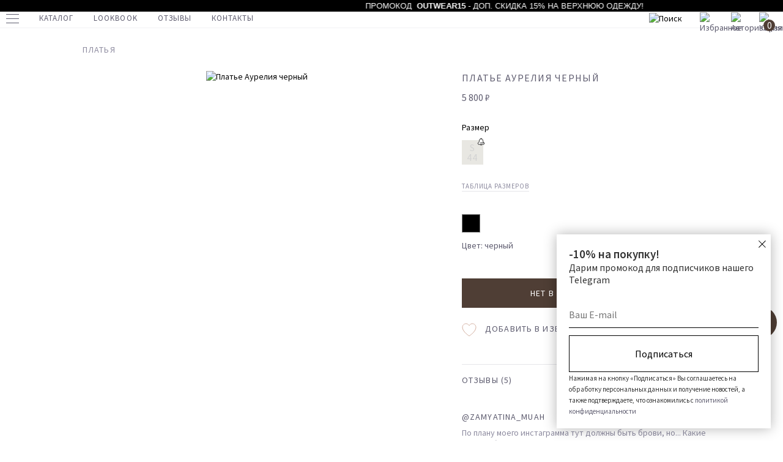

--- FILE ---
content_type: text/html; charset=UTF-8
request_url: https://peachrich.com/catalog/platya/plate-aureliya-chernyy/
body_size: 47384
content:
<!DOCTYPE html>
<html lang="ru">
<head>
	<title>Платье Аурелия черный - купить в интернет-магазине Peach Rich ⭐</title>
	<meta charset="utf-8">
	<meta name="viewport" content="width=device-width, initial-scale=1">
	<link rel="icon" href="/favicon.ico">
	<meta http-equiv="Content-Type" content="text/html; charset=UTF-8" />
<meta name="description" content="&#9654; Платье Аурелия черный купить в официальном интернет-магазине Пич Рич. Цена, фото, отзывы. ✔️ Доставка удобным для вас способом. " />
<script type="text/javascript" data-skip-moving="true">(function(w, d, n) {var cl = "bx-core";var ht = d.documentElement;var htc = ht ? ht.className : undefined;if (htc === undefined || htc.indexOf(cl) !== -1){return;}var ua = n.userAgent;if (/(iPad;)|(iPhone;)/i.test(ua)){cl += " bx-ios";}else if (/Windows/i.test(ua)){cl += ' bx-win';}else if (/Macintosh/i.test(ua)){cl += " bx-mac";}else if (/Linux/i.test(ua) && !/Android/i.test(ua)){cl += " bx-linux";}else if (/Android/i.test(ua)){cl += " bx-android";}cl += (/(ipad|iphone|android|mobile|touch)/i.test(ua) ? " bx-touch" : " bx-no-touch");cl += w.devicePixelRatio && w.devicePixelRatio >= 2? " bx-retina": " bx-no-retina";var ieVersion = -1;if (/AppleWebKit/.test(ua)){cl += " bx-chrome";}else if (/Opera/.test(ua)){cl += " bx-opera";}else if (/Firefox/.test(ua)){cl += " bx-firefox";}ht.className = htc ? htc + " " + cl : cl;})(window, document, navigator);</script>


<link href="/bitrix/js/ui/design-tokens/dist/ui.design-tokens.css?171519085324720" type="text/css"  rel="stylesheet" />
<link href="/bitrix/js/ui/fonts/opensans/ui.font.opensans.css?17151908522555" type="text/css"  rel="stylesheet" />
<link href="/bitrix/js/main/popup/dist/main.popup.bundle.css?171519084928324" type="text/css"  rel="stylesheet" />
<link href="/bitrix/cache/css/s1/main/page_4f22c418263a6784826c60aab0d3e23d/page_4f22c418263a6784826c60aab0d3e23d_v1.css?176430760549461" type="text/css"  rel="stylesheet" />
<link href="/bitrix/cache/css/s1/main/template_79d263f498b42c8ff0861ef0c5c3c1a8/template_79d263f498b42c8ff0861ef0c5c3c1a8_v1.css?171672277273390" type="text/css"  data-template-style="true" rel="stylesheet" />







<meta name="rights" content="https://stik.pro" />
<meta name="og:image" content="https://peachrich.com" />
    <meta property="og:title" content="Платье Аурелия черный - купить в интернет-магазине Peach Rich ⭐">
    <meta property="og:description" content="&#9654; Платье Аурелия черный купить в официальном интернет-магазине Пич Рич. Цена, фото, отзывы. ✔️ Доставка удобным для вас способом. ">
		<link href="https://fonts.googleapis.com/css2?family=Source+Sans+Pro:wght@400;600&display=swap" rel="stylesheet">
    <!-- Google Tag Manager -->
        <!-- End Google Tag Manager -->
</head>
<body>
<!-- Google Tag Manager (noscript) -->
<noscript><iframe src="https://www.googletagmanager.com/ns.html?id=GTM-KD33RQT"
                  height="0" width="0" style="display:none;visibility:hidden"></iframe></noscript>
<!-- End Google Tag Manager (noscript) -->
<div id="panel"></div>
<div class="bg-auth"></div>
<div class="auth-block">
	<div class="container px-20">
		<div class="col">
			<div class="auth-block__back">
				Назад
			</div>
		</div>
		<div class="col">
			<div class="auth-block__content">
                                    <div class="auth-block__login">
                        <span class="auth-block__header text-large">Вход в аккаунт</span>
                            <form id="login_form" class="header-nav-forms-log" name="system_auth_form6zOYVN" method="post"
          action="/catalog/platya/plate-aureliya-chernyy/">
                        <input type="hidden" name="AUTH_FORM" value="Y"/>
        <input type="hidden" name="TYPE" value="AUTH"/>
        <input type="hidden" name="AJAX" value='Y'/>
        <input class="form-input" type="text" placeholder="Email" name="USER_LOGIN" maxlength="50"
               value=""
               required/>

        <input type="password" class="form-input" placeholder="Пароль" name="USER_PASSWORD_AUTH" maxlength="255"
               autocomplete="off"
               value=""
               required/>

        <button type="submit" class="btn btn_nude-bg" value="Войти">Войти</button>
    </form>

                        <a href="/auth/?forgot_password=yes" class="auth-block__fg-pass">Забыли пароль?</a>
                        <button class="btn btn_normal js-show-reg">Регистрация</button>
                    </div>
                    <div class="auth-block__reg">
                        <span class="auth-block__header text-large">регистрация</span>
                        <form action="/catalog/platya/plate-aureliya-chernyy/" name="regform" class="header-nav-forms-reg" id="registration_form">
    
    <input class="form-input" name="REGISTER[NAME]" type="text" placeholder="Имя" id="user_name"
           value=""
           required>

    <input class="form-input" name="REGISTER[EMAIL]" type="text" placeholder="Email" id="reg_mail"
           value=""
           required>

    <input class="form-input" name="REGISTER[PASSWORD_VALUE]" type="password" placeholder="Пароль" id="reg_pass"
           autocomplete="off"
           value=""
           required>

    <input class="form-input" name="REGISTER[CONFIRM_PASSWORD_VALUE]" type="password" placeholder="Повторите пароль"
           id="reg_pass_confirm"
           autocomplete="off"
           value=""
           required>

    <button type="submit" name="register_submit_button" value="Зарегистрироваться" class="btn btn_nude-bg">Зарегистрироваться</button>
    <div class="auth-block__agree" id="userConsentReg">
        <label data-bx-user-consent="{&quot;id&quot;:1,&quot;sec&quot;:&quot;wio0py&quot;,&quot;autoSave&quot;:false,&quot;actionUrl&quot;:&quot;\/bitrix\/components\/bitrix\/main.userconsent.request\/ajax.php&quot;,&quot;replace&quot;:{&quot;button_caption&quot;:&quot;\u0437\u0430\u0440\u0435\u0433\u0438\u0441\u0442\u0440\u0438\u0440\u043e\u0432\u0430\u0442\u044c\u0441\u044f&quot;,&quot;fields&quot;:[&quot;\u0418\u043c\u044f&quot;,&quot;Email&quot;,&quot;IP-\u0430\u0434\u0440\u0435\u0441&quot;]},&quot;url&quot;:null,&quot;submitEventName&quot;:&quot;registration_form&quot;}" class="main-user-consent-request">
	<input type="checkbox" value="Y" checked name="">
	<span class="main-user-consent-request-announce-link">Нажимая кнопку «зарегистрироваться», я даю свое согласие на обработку моих персональных данных, в соответствии с Федеральным законом от 27.07.2006 года №152-ФЗ «О персональных данных», на условиях и для целей, определенных в Согласии на обработку персональных данных</span>
</label>
<div data-bx-template="main-user-consent-request-loader" style="display: none;">
	<div class="main-user-consent-request-popup">
		<div class="main-user-consent-request-popup-cont">
			<div data-bx-head="" class="main-user-consent-request-popup-header"></div>
			<div class="main-user-consent-request-popup-body">
				<div data-bx-loader="" class="main-user-consent-request-loader">
					<svg class="main-user-consent-request-circular" viewBox="25 25 50 50">
						<circle class="main-user-consent-request-path" cx="50" cy="50" r="20" fill="none" stroke-width="1" stroke-miterlimit="10"></circle>
					</svg>
				</div>
				<div data-bx-content="" class="main-user-consent-request-popup-content">
					<div class="main-user-consent-request-popup-textarea-block">
						<div data-bx-textarea="" class="main-user-consent-request-popup-text"></div>
						<div data-bx-link="" style="display: none;" class="main-user-consent-request-popup-link">
							<div>Ознакомьтесь с текстом по ссылке</div>
							<div><a target="_blank"></a></div>
						</div>
					</div>
					<div class="main-user-consent-request-popup-buttons">
						<span data-bx-btn-accept="" class="main-user-consent-request-popup-button main-user-consent-request-popup-button-acc">Y</span>
						<span data-bx-btn-reject="" class="main-user-consent-request-popup-button main-user-consent-request-popup-button-rej">N</span>
					</div>
				</div>
			</div>
		</div>
	</div>
</div>    </div>
</form>
<style>
    #userConsentReg .main-user-consent-request {
        display: none;
    }
</style>
                    </div>
                			</div>
		</div>
	</div>


</div>
<!--burger menu-->
<div class="menu">
	<div class="menu__middle">
		<div class="menu__holder menu__holder_mob">
			<ul class="menu__list">
				<li class="menu__column menu__column_auth js-show-auth">
					<div class="menu__text">
						<a href="#">Вход / регистрация</a>
					</div>
				</li>
				<li class="menu__column menu__column_toggle">
					<div class="menu__text js-menu-toggle">
						<span>Каталог</span>
					</div>
						<ul style="display: none">
		<li>
			<div class="menu__sub-text text-large">
				<a href="/catalog/all/">Посмотреть всё</a>
			</div>
		</li>
		<li>
			<div class="menu__sub-text text-large">
				<a href="/catalog/new/">New</a>
			</div>
		</li>
		<li>
			<div class="menu__sub-text text-large">
				<a href="/catalog/sale/">Sale</a>
			</div>
		</li>

					<li >
				<div class="menu__sub-text text-large">
					<a href="/catalog/svitery-i-dzhempery/">Свитеры и джемперы</a>
				</div>
                			</li>
						<li >
				<div class="menu__sub-text text-large">
					<a href="/catalog/bryuki/">Брюки</a>
				</div>
                			</li>
						<li class="has-submenu">
				<div class="menu__sub-text text-large">
					<a href="/catalog/yubki-i-shorty/">Юбки и шорты</a>
				</div>
                                    <ul class="submenu-pc">
                        <li>
                            <ul>
                                <li><a href="/catalog/yubki-i-shorty/">Посмотреть всё</a></li>
                                                                    <li>	<a href="/catalog/yubki/">Юбки</a></li>
                                                                    <li>	<a href="/catalog/shorty/">Шорты</a></li>
                                                            </ul>
                        </li>
                    </ul>
                			</li>
						<li >
				<div class="menu__sub-text text-large">
					<a href="/catalog/rubashki-i-bluzy_1/">Рубашки и блузы</a>
				</div>
                			</li>
						<li >
				<div class="menu__sub-text text-large">
					<a href="/catalog/new-year-collection/">New Year Collection</a>
				</div>
                			</li>
						<li class="has-submenu">
				<div class="menu__sub-text text-large">
					<a href="/catalog/verkhnyaya-odezhda/">Верхняя одежда</a>
				</div>
                                    <ul class="submenu-pc">
                        <li>
                            <ul>
                                <li><a href="/catalog/verkhnyaya-odezhda/">Посмотреть всё</a></li>
                                                                    <li>	<a href="/catalog/palto/">Пальто</a></li>
                                                                    <li>	<a href="/catalog/shuby/">Шубы</a></li>
                                                                    <li>	<a href="/catalog/bombery/">Бомберы</a></li>
                                                                    <li>	<a href="/catalog/dzhinsovye-kurtki/">Джинсовые куртки</a></li>
                                                                    <li>	<a href="/catalog/kurtki/">Куртки</a></li>
                                                                    <li>	<a href="/catalog/trenchi/">Тренчи</a></li>
                                                                    <li>	<a href="/catalog/pukhoviki/">Пуховики</a></li>
                                                                    <li>	<a href="/catalog/parki/">Парки</a></li>
                                                                    <li>	<a href="/catalog/zhilety/">Жилеты</a></li>
                                                            </ul>
                        </li>
                    </ul>
                			</li>
						<li >
				<div class="menu__sub-text text-large">
					<a href="/catalog/dzhinsy/">Джинсы</a>
				</div>
                			</li>
						<li >
				<div class="menu__sub-text text-large">
					<a href="/catalog/sportivnyy-stil/">Спортивный стиль</a>
				</div>
                			</li>
						<li >
				<div class="menu__sub-text text-large">
					<a href="/catalog/podarochnyy-sertifikat/">Подарочный сертификат</a>
				</div>
                			</li>
						<li >
				<div class="menu__sub-text text-large">
					<a href="/catalog/aksessuary_1/">Аксессуары</a>
				</div>
                			</li>
						<li >
				<div class="menu__sub-text text-large">
					<a href="/catalog/zhakety/">Жакеты</a>
				</div>
                			</li>
						<li >
				<div class="menu__sub-text text-large">
					<a href="/catalog/zhilety_2/">Жилеты</a>
				</div>
                			</li>
						<li class="has-submenu">
				<div class="menu__sub-text text-large">
					<a href="/catalog/komplekty/">Комплекты</a>
				</div>
                                    <ul class="submenu-pc">
                        <li>
                            <ul>
                                <li><a href="/catalog/komplekty/">Посмотреть всё</a></li>
                                                                    <li>	<a href="/catalog/kostyum-s-bryukami/">Костюм с брюками</a></li>
                                                                    <li>	<a href="/catalog/kostyumy-s-shortami/">Костюмы с шортами</a></li>
                                                                    <li>	<a href="/catalog/kostyumy-s-yubkoy/">Костюмы с юбкой</a></li>
                                                                    <li>	<a href="/catalog/pizhamy/">Пижамы</a></li>
                                                            </ul>
                        </li>
                    </ul>
                			</li>
						<li >
				<div class="menu__sub-text text-large">
					<a href="/catalog/trikotazh/">Трикотаж</a>
				</div>
                			</li>
						<li >
				<div class="menu__sub-text text-large">
					<a href="/catalog/platya/">Платья</a>
				</div>
                			</li>
						<li class="has-submenu">
				<div class="menu__sub-text text-large">
					<a href="/catalog/futbolki-i-topy_1/">Футболки и топы</a>
				</div>
                                    <ul class="submenu-pc">
                        <li>
                            <ul>
                                <li><a href="/catalog/futbolki-i-topy_1/">Посмотреть всё</a></li>
                                                                    <li>	<a href="/catalog/futbolki/">Футболки</a></li>
                                                                    <li>	<a href="/catalog/polo_1/">Поло</a></li>
                                                                    <li>	<a href="/catalog/mayki/">Майки</a></li>
                                                                    <li>	<a href="/catalog/longslivy/">Лонгсливы</a></li>
                                                                    <li>	<a href="/catalog/topy/">Топы</a></li>
                                                                    <li>	<a href="/catalog/bodi/">Боди</a></li>
                                                            </ul>
                        </li>
                    </ul>
                			</li>
						<li >
				<div class="menu__sub-text text-large">
					<a href="/catalog/shapki-i-sharfy/">Шапки и шарфы</a>
				</div>
                			</li>
				</ul>
	
				</li>
				<li class="menu__column menu__column_toggle">
					<div class="menu__text js-menu-toggle">
						<span>Покупателю</span>
					</div>
					<ul style="display: none">

                        <li>
                            <div class="menu__sub-text"><a href="/for-buyer/brand/">О бренде</a></div>
                        </li>
                        <li>
                            <div class="menu__sub-text"><a href="/for-buyer/faq">Часто задаваемые вопросы</a></div>
                        </li>
                        <li>
                            <div class="menu__sub-text"> <a href="/for-buyer/delivery">Доставка и оплата</a></div>
                        </li>
                        <li>
                            <div class="menu__sub-text"> <a href="/for-buyer/wholesale">Оптовым покупателям</a></div>
                        </li>
                        <li>
                            <div class="menu__sub-text">  <a href="/for-buyer/vacancies">Вакансии</a></div>
                        </li>
                        <li>
                            <div class="menu__sub-text"> <a href="/for-buyer/return">Возврат</a></div>
                        </li>
                        <li>
                            <div class="menu__sub-text"> <a href="/for-buyer/legal">Публичная оферта</a></div>
                        </li>
					</ul>
				</li>
				<li class="menu__column">
					<div class="menu__text">
						<a href="/lookbook/">Lookbook</a>
					</div>
				</li>
				<li class="menu__column">
					<div class="menu__text">
						<a href="/reviews/">Отзывы</a>
					</div>
				</li>
				<li class="menu__column">
					<div class="menu__text">
						<a href="/contacts/">Контакты</a>
					</div>
				</li>
			</ul>
		</div>
		<div class="menu__holder menu__holder_pc">
			<div class="container">
				<div class="row justify-content-between">
					<div class="col-auto offset-1">
						<ul class="menu-pc-list">
							<li class="tablet-show">
								<a href="">Контакты</a>
							</li>
							<li>
								<a href="/for-buyer/brand/">О бренде</a>
							</li>
							<li>
								<a href="/for-buyer/faq">Часто задаваемые вопросы</a>
							</li>
							<li>
								<a href="/for-buyer/delivery">Доставка и оплата</a>
							</li>
							<li>
								<a href="/for-buyer/wholesale">Оптовым покупателям</a>
							</li>
							<li>
								<a href="/for-buyer/vacancies">Вакансии</a>
							</li>
							<li>
								<a href="/for-buyer/return">Возврат</a>
							</li>
                            <li>
                                 <a href="/for-buyer/legal">Публичная оферта</a>
                            </li>
						</ul>
					</div>
					<div class="col-auto offset-right-1">
						<div class="icons-block">
                            <a href="https://www.instagram.com/peach_rich/?hl=ru" class="icon-sntw" target="_blank">
                                <img src="/local/templates/main/assets/img/icons/sntw/instagram.svg" alt="">
                            </a>
                            <a href="https://vk.com/peach_rich" class="icon-sntw" target="_blank">
                                <img src="/local/templates/main/assets/img/icons/sntw/vk.svg" alt="">
                            </a>
                            <a href="https://wa.me/79138923091" class="icon-sntw icon-sntw_wa" target="_blank">
                                <img src="/local/templates/main/assets/img/icons/sntw/wa.svg" alt="">
                            </a>
						</div>
					</div>
				</div>
			</div>
		</div>
	</div>
	<div class="menu__bottom">
		<div class="icons-block">
			<a href="https://www.instagram.com/peach_rich/" class="icon-sntw" target="_blank">
				<img src="/local/templates/main/assets/img/icons/sntw/instagram.svg" alt="">
			</a>
			<a href="#" class="icon-sntw" target="_blank">
				<img src="/local/templates/main/assets/img/icons/sntw/vk.svg" alt="">
			</a>
			<a href="#" class="icon-sntw icon-sntw_wa" target="_blank">
				<img src="/local/templates/main/assets/img/icons/sntw/wa.svg" alt="">
			</a>
		</div>
	</div>
</div>
<div class="catalog-menu">
	<div class="container">
		<div class="row justify-content-between">
			<div class="col-auto offset-1">
					<ul class="menu-pc-list">
		<li>
			<a href="/catalog/all/">Посмотреть всё</a>
		</li>
		<li>
			<a href="/catalog/new/">New</a>
		</li>
		<li>
			<a href="/catalog/sale/">Sale</a>
		</li>


					<li  >
				<a href="/catalog/svitery-i-dzhempery/">Свитеры и джемперы</a>
                			</li>
						<li  >
				<a href="/catalog/bryuki/">Брюки</a>
                			</li>
						<li class="has-submenu" >
				<a href="/catalog/yubki-i-shorty/">Юбки и шорты</a>
                                <ul class="submenu-pc">
                    <li>
                        <ul>
                            <li><a href="/catalog/yubki-i-shorty/">Посмотреть всё</a></li>
                                                            <li>	<a href="/catalog/yubki/">Юбки</a></li>
                                                            <li>	<a href="/catalog/shorty/">Шорты</a></li>
                                                    </ul>
                    </li>
                </ul>
                			</li>
						<li  >
				<a href="/catalog/rubashki-i-bluzy_1/">Рубашки и блузы</a>
                			</li>
						<li  >
				<a href="/catalog/new-year-collection/">New Year Collection</a>
                			</li>
						<li class="has-submenu" >
				<a href="/catalog/verkhnyaya-odezhda/">Верхняя одежда</a>
                                <ul class="submenu-pc">
                    <li>
                        <ul>
                            <li><a href="/catalog/verkhnyaya-odezhda/">Посмотреть всё</a></li>
                                                            <li>	<a href="/catalog/palto/">Пальто</a></li>
                                                            <li>	<a href="/catalog/shuby/">Шубы</a></li>
                                                            <li>	<a href="/catalog/bombery/">Бомберы</a></li>
                                                            <li>	<a href="/catalog/dzhinsovye-kurtki/">Джинсовые куртки</a></li>
                                                            <li>	<a href="/catalog/kurtki/">Куртки</a></li>
                                                            <li>	<a href="/catalog/trenchi/">Тренчи</a></li>
                                                            <li>	<a href="/catalog/pukhoviki/">Пуховики</a></li>
                                                            <li>	<a href="/catalog/parki/">Парки</a></li>
                                                            <li>	<a href="/catalog/zhilety/">Жилеты</a></li>
                                                    </ul>
                    </li>
                </ul>
                			</li>
						<li  >
				<a href="/catalog/dzhinsy/">Джинсы</a>
                			</li>
						<li  >
				<a href="/catalog/sportivnyy-stil/">Спортивный стиль</a>
                			</li>
						<li  >
				<a href="/catalog/podarochnyy-sertifikat/">Подарочный сертификат</a>
                			</li>
						<li  >
				<a href="/catalog/aksessuary_1/">Аксессуары</a>
                			</li>
						<li  >
				<a href="/catalog/zhakety/">Жакеты</a>
                			</li>
						<li  >
				<a href="/catalog/zhilety_2/">Жилеты</a>
                			</li>
						<li class="has-submenu" >
				<a href="/catalog/komplekty/">Комплекты</a>
                                <ul class="submenu-pc">
                    <li>
                        <ul>
                            <li><a href="/catalog/komplekty/">Посмотреть всё</a></li>
                                                            <li>	<a href="/catalog/kostyum-s-bryukami/">Костюм с брюками</a></li>
                                                            <li>	<a href="/catalog/kostyumy-s-shortami/">Костюмы с шортами</a></li>
                                                            <li>	<a href="/catalog/kostyumy-s-yubkoy/">Костюмы с юбкой</a></li>
                                                            <li>	<a href="/catalog/pizhamy/">Пижамы</a></li>
                                                    </ul>
                    </li>
                </ul>
                			</li>
						<li  >
				<a href="/catalog/trikotazh/">Трикотаж</a>
                			</li>
						<li  >
				<a href="/catalog/platya/">Платья</a>
                			</li>
						<li class="has-submenu" >
				<a href="/catalog/futbolki-i-topy_1/">Футболки и топы</a>
                                <ul class="submenu-pc">
                    <li>
                        <ul>
                            <li><a href="/catalog/futbolki-i-topy_1/">Посмотреть всё</a></li>
                                                            <li>	<a href="/catalog/futbolki/">Футболки</a></li>
                                                            <li>	<a href="/catalog/polo_1/">Поло</a></li>
                                                            <li>	<a href="/catalog/mayki/">Майки</a></li>
                                                            <li>	<a href="/catalog/longslivy/">Лонгсливы</a></li>
                                                            <li>	<a href="/catalog/topy/">Топы</a></li>
                                                            <li>	<a href="/catalog/bodi/">Боди</a></li>
                                                    </ul>
                    </li>
                </ul>
                			</li>
						<li  >
				<a href="/catalog/shapki-i-sharfy/">Шапки и шарфы</a>
                			</li>
				</ul>
				</div>
			<div class="col-3 offset-right-1">
                				<a href="/catalog/platya/" class="catalog-menu__category">
					<span>платья</span>
					<img src="/upload/iblock/f54/wgbbujo8zn847gv0trozhhlnfd9q3tha.jpeg" alt="">
				</a>
			</div>
		</div>
	</div>
</div>
<header class="header">
    <div class="marquee__container">
    <div class="container">
<div class="marquee"><p>Промокод &nbsp;<b>OUTWEAR15</b> - доп. скидка 15% на верхнюю одежду!</p></div>
    </div>
</div>

    <style>
        .marquee {
            -webkit-animation: marquee 3.5s infinite linear;
            animation: marquee 3.5s infinite linear;
        }

        .marquee__container:hover .marquee,
        .marquee__container:hover .marquee  p {
            -webkit-animation-play-state: paused;
            animation-play-state: paused;
        }
        .marquee:hover p {
            -webkit-animation-play-state: paused;
            animation-play-state: paused;
        }

        .marquee p {
            -webkit-animation: text 25s infinite linear;
            animation: text 25s infinite linear;
            padding-left: 100%;
        }
    </style>

<style>
    .header {
        padding-top: 16px;
    }
    .marquee__container {
        background: #000;
        padding: 3px 0;
        position: absolute;
        top: 0;
        left: 0;
        right: 0;
        opacity: 1;
        visibility: visible;
        -webkit-transition: all 0.2s linear;
        -o-transition: all 0.2s linear;
        transition: all 0.2s linear;
    }

    .marquee__container .container {
        overflow: hidden;
        padding: 0;
        max-width: 1322px;
    }

    .marquee {
        text-align: end;
        color: #fff;
        font-size: 12px;
        line-height: 1.3;
        font-family: sans-serif;
        white-space: nowrap;

        cursor: pointer;
    }

    .marquee p {
        text-align: center;
        color: #fff;
        text-transform: uppercase;

        white-space: nowrap;
        font-size: 13px;
        line-height: 1;
        margin-bottom: 0;
    }

    @-webkit-keyframes text {
        0% {
            -webkit-transform: translate(0, 0);
            transform: translate(0, 0);
        }
        100% {
            -webkit-transform: translate(-200%, 0);
            transform: translate(-200%, 0);
        }
    }
    @keyframes text {
        0% {
            -webkit-transform: translate(0, 0);
            transform: translate(0, 0);
        }
        100% {
            -webkit-transform: translate(-200%, 0);
            transform: translate(-200%, 0);
        }
    }
    @keyframes showBlock {
        0% {
            opacity: 0;
        }
        100% {
            opacity: 1;
        }
    }
</style>	<div class="px-20">
		<div class="header-mob-menu row align-items-center">
			<div class="col">
				<div class="hmbrg">
					<div class="hmbrg-container">
						<div class="hmbrg__line hmbrg__line_top"></div>
						<div class="hmbrg__line hmbrg__line_middle"></div>
						<div class="hmbrg__line hmbrg__line_bottom"></div>
					</div>
				</div>
				<div class="header-search">
					<img src="/local/templates/main/assets/img/icons/menu/search.svg" alt="Поиск">
				</div>
			</div>
			<div class="col-auto">
				<a href="/" class="header-mob-menu__logo">
					<img src="/local/templates/main/assets/img/logo_d.png" alt="Peach rich">
				</a>
			</div>
			<div class="col text-right">
				<div class="fvrt-icon">
					<a href="/favorite/">
						<img src="/local/templates/main/assets/img/icons/favorite.svg" alt="Избранное">
					</a>
				</div>
				<div id="bx_basketFKauiI" class="basket-line-block bskt-icon"><!--'start_frame_cache_bx_basketFKauiI'-->
	
	<a href="/personal/order/make/">
		<img src="/local/templates/main/assets/img/icons/basket.svg" alt="Корзина">
		<span class="text-middle">0</span>	</a><!--'end_frame_cache_bx_basketFKauiI'--></div>
			</div>
		</div>
		<div class="header-pc-menu">
			<div class="row align-items-center">
				<div class="col pos-inherit">
					<div class="hmbrg">
						<div class="hmbrg-container">
							<div class="hmbrg__line hmbrg__line_top"></div>
							<div class="hmbrg__line hmbrg__line_middle"></div>
							<div class="hmbrg__line hmbrg__line_bottom"></div>
						</div>
					</div>
					<ul class="header-pc-menu__list">
						<li class="js-menu-show-catalog">
							<a href="/catalog/all/">Каталог</a>
						</li>
						<li>
							<a href="/lookbook/">Lookbook</a>
						</li>
						<li>
							<a href="/reviews/">Отзывы</a>
						</li>
						<li class="tablet-hide">
							<a href="/contacts/">Контакты</a>
						</li>
					</ul>
				</div>
				<div class="col-auto">
					<a class="header-pc-menu__logo" href="/">
						<img src="/local/templates/main/assets/img/logo_d.png" alt="">
					</a>
				</div>
				<div class="col">
					<div class="header-pc-menu__icons">
						<div class="header-search">
							<img src="/local/templates/main/assets/img/icons/menu/search.svg" alt="Поиск">
						</div>
						<div class="fvrt-icon">
							<a href="/favorite/">
								<img src="/local/templates/main/assets/img/icons/favorite.svg" alt="Избранное">
							</a>
						</div>
						<div class="prof-icon js-show-auth">
							<a href="/account/private/">
								<img src="/local/templates/main/assets/img/icons/auth.svg" alt="Авторизация">
							</a>
						</div>
						<div id="bx_basketFKauiI" class="basket-line-block bskt-icon"><!--'start_frame_cache_bx_basketFKauiI'-->
	
	<a href="/personal/order/make/">
		<img src="/local/templates/main/assets/img/icons/basket.svg" alt="Корзина">
		<span class="text-middle">0</span>	</a><!--'end_frame_cache_bx_basketFKauiI'--></div>
					</div>
				</div>
			</div>
		</div>
		<div class="header-drop-search hide">
			<div class="col-lg-4 offset-lg-1 col">
                <form action="/catalog/search.php">
                    <input type="text" name="q" value="" class="input-search" placeholder="Поиск по сайту">
                    <button type="submit" class="submit-search">
                        <i></i>
                    </button>
                </form>
			</div>
		</div>
	</div>
</header>	<div class="menu-padding catalog-main-block">
				<div class="row">
	<div class='col'>
		
<div id="compareList9J9wbd" class="d-none">	</div><style>
    @media (max-width: 600px) {
        .mark-block.sale-percent {
            top: auto;
            bottom: 30px;
            left: 0 !important;
        }
    }
</style>
<div class="row">
    <div class="col-lg-11 offset-lg-1">
        <a href="/catalog/platya/"
           class="product-item-back px-20 ttu text-color-middle base" onclick="">
				<span>
					Платья				</span>
        </a>
    </div>
</div>
	<div class="bx-catalog-element" id="bx_117848907_34231" itemscope itemtype="http://schema.org/Product">
		<div class="row">
			<div class="col-lg-6 offset-lg-1">
				<div class="product-item-detail-slider-container" id="bx_117848907_34231_big_slider">
					<div class="product-item-detail-slider-images-container__num">1 / 1</div>
					<span class="product-item-detail-slider-close" data-entity="close-popup"></span>
										<div class="col product-photo-block">
						<div class="product-item-detail-slider-block"
							 data-entity="images-slider-block">
						<span class="product-item-detail-slider-left" data-entity="slider-control-left"
							  ></span>
							<span class="product-item-detail-slider-right" data-entity="slider-control-right"
								  ></span>
							<div class="product-item-label-text product-item-label-big product-item-label-top product-item-label-left"
								 id="bx_117848907_34231_sticker"
								style="display: none;">
															</div>
							                                    <div class="mark-block sale-percent" style="right: 50px;left: auto;z-index: 111;">
		<span class="mark-block__item precent" style="background:#f00;display: none;" id="bx_117848907_34231_dsc_pict">- 0%</span></div>

																								<span class="mark-block__item price" style="display:none">sale</span>
							
														<div class="product-item-detail-slider-images-container" data-entity="images-container">
																		<div class="product-item-detail-slider-image active"
											 data-entity="image" data-id="0">
											<img src="" alt="Платье Аурелия черный"
												 title="Платье Аурелия черный" itemprop="image">
										</div>
																	</div>
						</div>
					</div>
				</div>
			</div>
						<div class="col-lg-4">
                <div class="row">
                    <div class="col-lg-11 offset-lg-1">
                        <a href="/catalog/platya/"
                           class="product-item-back px-20 ttu text-color-middle mobile" onclick="">
				<span>
					Платья				</span>
                        </a>
                    </div>
                </div>
									<h1 class="product-item-name text-color-dark ttu text-large">Платье Аурелия черный</h1>
					<div class="product-item-detail-price-current"
						 id="bx_117848907_34231_price">5 800 ₽</div>
																<div class="product-item-detail-price-old"
							 id="bx_117848907_34231_old_price"
							 style="display: none;";></div>
																	<div class="product-item-detail-economy-price mb-1 d-none"
							 id="bx_117848907_34231_price_discount"
							style="display: none;"></div>
						                    <style>
                        .digi-dolyame-button.digi-dolyame-button--mobile {
                            margin: -15px 0 15px;
                        }
                        #yandex-pay-badge-split {
                            margin-bottom: 30px;
                        }
                        #yandex-pay-badge-split yandex-pay-badge {
                            height: 18px;
                        }
                        #yandex-pay-badge-cashback {
                            display: none;
                        }
                    </style>
									<div id="yandex-pay-badge-split"></div>
<div id="yandex-pay-badge-cashback"></div>
														<div class="mb-3" id="bx_117848907_34231_skudiv">
										
											<div data-entity="sku-line-block" class="mb-3">
																								<div class="product-item-scu-container">
													<div class="product-item-scu-block" data-code="RAZMER">
                                                                                                                    <span class="sku-title">Размер</span>
                                                        														<div class="product-item-scu-list">
															<ul class="product-item-scu-item-list product-item-scu-item-list-size">
																																																								<li class="product-item-scu-item-text-container js-not-available"
																					title="отсутствует"
																					data-treevalue=""
																					data-onevalue="288">
																						<div class="product-item-scu-item-text-block">
																							<div class="product-item-scu-item-text sku_deactive" data-id="34032" data-text="S (44)">S<span>44</span></div>
																						</div>
																					</li>
																																			</ul>
																															<div class="product-item-detail-size-table ttu text-color-middle">
																	таблица размеров
																</div>
																<div class="size-table-modal">
																	<div class="size-table-modal__bg"></div>
																	<div class="size-table-modal__content">
																		<div class="size-table-modal__close"></div>
																		<h2 class="ttu text-center text-color-dark text-small font-weight-normal">
																			Таблица размеров</h2>
																		<div class="table-responsive">
																			<table>
																				<thead>
																				<tr>
																					<th>Размер производителя</th>
																					<th>XS</th>
																					<th>S</th>
																					<th>M</th>
																					<th>L</th>

																				</tr>
																				</thead>
																				<tbody>
																				<tr>
                                                                                    <th>Обхват груди, см</th>
                                                                                    <th>82-85</th>
                                                                                    <th>86-89</th>
                                                                                    <th>90-93</th>
                                                                                    <th>94-97</th>

																				</tr>
																				<tr>
                                                                                    <th>Обхват талии, см</th>
                                                                                    <th>65-68</th>
                                                                                    <th>69-73</th>
                                                                                    <th>74-77</th>
                                                                                    <th>78-81</th>
																				</tr>
																				<tr>
                                                                                    <th>Обхват бёдер, см</th>
                                                                                    <th>90-93</th>
                                                                                    <th>94-97</th>
                                                                                    <th>98-101</th>
                                                                                    <th>102-105</th>
																				</tr>
                                                                                <tr>
                                                                                    <th>Российский размер</th>
                                                                                    <th>42</th>
                                                                                    <th>44</th>
                                                                                    <th>46</th>
                                                                                    <th>48</th>
                                                                                </tr>
																				</tbody>
																			</table>
																		</div>
																		<p class="size-table-modal__text-instruction">
																			Инструкция по определению своего размера:
																			<span>измерьте обхват груди по самой выпуклой точки бюста;</span>
																			<span>измерьте обхват талии по самой узкой части талии;</span>
																			<span>измерьте обхват бёдер по линии максимальной ширины бедер.</span>
																		</p>
																		<span class="size-table-modal__text-return">Если возникнут сложности с выбором размера, мы с радостью поможем вам. Свяжитесь с нами в онлайн-чате или другим удобным для вас <a
																					href="/contacts/" target="_blank">способом</a>.</span>
																	</div>
																</div>
																														<div style="clear: both;"></div>
														</div>
													</div>
												</div>
											</div>
																				</div>
									
					<div class="product-item-scu-container">
						<div class="product-item-scu-block">
							<div class="product-item-scu-list">
								<ul class="product-item-scu-item-list product-item-scu-item-list-color">
																						<li class="product-item-scu-item-color-container selected" title="" style="margin-top:5px;background:  #000000;">
																											<div class="product-item-scu-item-color-block">
															<div class="product-item-scu-item-color" style="" title="черный" style="background:  #000000;">
															</div>
														</div>
														
													</li>
																					<span class="product-item-scu-item-color-name">Цвет: черный</span>
								</ul>
							</div>
						</div>
					</div>
					
				<div class="product-item-detail-pay-block">
													<div data-entity="main-button-container" class="mb-3">
									<div id="bx_117848907_34231_basket_actions"
										 style="display: none;">
																					<div class="mb-3">
												<a class="btn btn_nude-bg product-item-detail-buy-button"
												   id="bx_117848907_34231_add_basket_link"
												   href="javascript:void(0);">
													Добавить в корзину												</a>
											</div>
																				</div>
								</div>
																<div class="mb-3" id="bx_117848907_34231_not_avail"
									 style="display: ;">
									<a class="btn btn_nude-bg product-item-detail-buy-button"
									   href="javascript:void(0)"
									   rel="nofollow">Нет в наличии</a>
								</div>
														<div class="product-item-detail-compare-container">
							<div class="product-item-detail-compare">
								<div class="checkbox">
									<label class="product-item-favorite">
										<input type="checkbox" data-id="34231">
										<svg viewBox="0 0 26 24" fill="none" xmlns="http://www.w3.org/2000/svg">
											<path d="M18.7098 1C16.7129 1 14.8786 1.95512 13.6773 3.62038L13 4.55915L12.3228 3.62038C11.1214 1.95512 9.28706 1 7.2902 1C3.82178 1 1 3.93826 1 7.54986C1 10.3289 2.48975 13.3684 5.42797 16.5838C7.85152 19.2361 10.8037 21.4909 13 23C15.1963 21.4909 18.1485 19.2361 20.5721 16.5838C23.5102 13.3684 25 10.3289 25 7.54986C25 3.93826 22.1782 1 18.7098 1Z"/>
										</svg>
										<span>Добавить в избранное</span>
									</label>
								</div>
							</div>
						</div>
										</div>

				<!--				reviews						-->


													<ul class="product-item-detail-properties product-item-accordion-block">
																					<li class="product-item-detail-properties-item show">
																										<span class="product-item-detail-properties-name">Отзывы (5)</span>
																									<div class="product-item-detail-properties-value" >
																																										<img src="/upload/iblock/c51/c51b3eb6ee6e1c5071c71808d4c3145d.jpg"
																 alt="">
															<a href="http://instagram.com/zamyatina_muah"
															   class="ttu">@zamyatina_muah</a>
															<div>По плану моего инстаграмма тут должны быть брови, но... Какие к черту брови, когда столько красивых фото в телефоне&nbsp;<br>
 За платье спасибо @peach_rich<br>
 Почти весь отпуск в нем гоняю&nbsp;<br>
Это, кстати, не шоурум с китайскими шмотками! Тут собственное производство, поэтому и качество отличное&nbsp;уже несколько вещей приобрела и пока очень довольна&nbsp;даже муж отметил, что в отличии от других шоурумов,  в которые я его иногда затаскиваю, тут хотя  бы вещь достойно выглядит &nbsp;а он в этом плане очень придирчив</div>
																													<img src="/upload/iblock/3c5/3c5e2e83f181e705ba5da44466d68dea.jpg"
																 alt="">
															<a href="http://instagram.com/zamyatina_muah"
															   class="ttu">@zamyatina_muah</a>
															<div>Привет! Посылочку получила, костюм по-моему теперь мой любимый) 
сидит просто идеально  и верх и низ! Спасибо)</div>
																													<img src="/upload/iblock/5d0/5d0c2ae09c2216c12439157e4358da11.jpg"
																 alt="">
															<a href="http://instagram.com/zamyatina_muah"
															   class="ttu">@zamyatina_muah</a>
															<div>По плану моего инстаграмма тут должны быть брови, но... Какие к черту брови, когда столько красивых фото в телефоне&nbsp;<br>
 За платье спасибо @peach_rich<br>
 Почти весь отпуск в нем гоняю&nbsp;<br>
Это, кстати, не шоурум с китайскими шмотками! Тут собственное производство, поэтому и качество отличное&nbsp;уже несколько вещей приобрела и пока очень довольна&nbsp;даже муж отметил, что в отличии от других шоурумов,  в которые я его иногда затаскиваю, тут хотя  бы вещь достойно выглядит &nbsp;а он в этом плане очень придирчив</div>
																													<img src="/upload/iblock/be5/be5d5d7c0d25c61fb77eadaf477038f0.jpg"
																 alt="">
															<a href="http://instagram.com/zamyatina_muah"
															   class="ttu">@zamyatina_muah</a>
															<div>По плану моего инстаграмма тут должны быть брови, но... Какие к черту брови, когда столько красивых фото в телефоне&nbsp;<br>
 За платье спасибо @peach_rich<br>
 Почти весь отпуск в нем гоняю&nbsp;<br>
Это, кстати, не шоурум с китайскими шмотками! Тут собственное производство, поэтому и качество отличное&nbsp;уже несколько вещей приобрела и пока очень довольна&nbsp;даже муж отметил, что в отличии от других шоурумов,  в которые я его иногда затаскиваю, тут хотя  бы вещь достойно выглядит &nbsp;а он в этом плане очень придирчив</div>
																													<img src="/upload/iblock/3b5/3b5edbf9606404d4dff65ef8e4f244fd.jpg"
																 alt="">
															<a href="http://instagram.com/sashagreen"
															   class="ttu">@sashagreen</a>
															<div>Добрый вечер, я получила юбочку она чудо просто  я вообще удивлена такооой быстрой доставкой  и приятным отношением, спасибо большое</div>
																																							</div>
											</li>
																				</ul>
												</div>

		</div>
		
		<div class="row">
			<div class="col">
							</div>
		</div>



		<!--Small Card-->
		<div class="p-2 product-item-detail-short-card-fixed d-none"
			 id="bx_117848907_34231_small_card_panel">
			<div class="product-item-detail-short-card-content-container">
				<div class="product-item-detail-short-card-image">
					<img src="" style="height: 65px;" data-entity="panel-picture">
				</div>
				<div class="product-item-detail-short-title-container" data-entity="panel-title">
					<div class="product-item-detail-short-title-text">Платье Аурелия черный</div>
											<div>
							<div class="product-item-selected-scu-container" data-entity="panel-sku-container">
																			<div class="product-item-selected-scu product-item-selected-scu-text selected"
												 title="S"
												 style="display: none;"
												 data-sku-line="0"
												 data-treevalue="89_288"
												 data-onevalue="288">
												S											</div>
																						<div class="product-item-selected-scu product-item-selected-scu-text selected"
												 title="черный"
												 style="display: none;"
												 data-sku-line="1"
												 data-treevalue="88_206"
												 data-onevalue="206">
												черный											</div>
																						<div class="product-item-selected-scu product-item-selected-scu-text selected"
												 title="-"
												 style="display: none;"
												 data-sku-line="1"
												 data-treevalue="88_0"
												 data-onevalue="0">
												-											</div>
																						<div class="product-item-selected-scu product-item-selected-scu-text selected"
												 title="черный"
												 style="display: none;"
												 data-sku-line="1"
												 data-treevalue="88_"
												 data-onevalue="">
												черный											</div>
																						<div class="product-item-selected-scu product-item-selected-scu-text selected"
												 title="бежевый"
												 style="display: none;"
												 data-sku-line="1"
												 data-treevalue="88_bezhevyy"
												 data-onevalue="bezhevyy">
												бежевый											</div>
																						<div class="product-item-selected-scu product-item-selected-scu-text selected"
												 title="хаки"
												 style="display: none;"
												 data-sku-line="1"
												 data-treevalue="88_khaki"
												 data-onevalue="khaki">
												хаки											</div>
																						<div class="product-item-selected-scu product-item-selected-scu-text selected"
												 title="мокко"
												 style="display: none;"
												 data-sku-line="1"
												 data-treevalue="88_mokko"
												 data-onevalue="mokko">
												мокко											</div>
																						<div class="product-item-selected-scu product-item-selected-scu-text selected"
												 title="бежевый"
												 style="display: none;"
												 data-sku-line="1"
												 data-treevalue="88_bezhevyy"
												 data-onevalue="bezhevyy">
												бежевый											</div>
																		</div>
						</div>
						
				</div>
				<div class="product-item-detail-short-card-price">
											<div class="product-item-detail-price-old"
							 style="display: none;" data-entity="panel-old-price">
													</div>
											<div class="product-item-detail-price-current"
						 data-entity="panel-price">5 800 ₽</div>
				</div>
									<div class="product-item-detail-short-card-btn"
						 style="display: none;"
						 data-entity="panel-add-button">
						<a class="btn btn-primary product-item-detail-buy-button"
						   id="bx_117848907_34231_add_basket_link"
						   href="javascript:void(0);">
							Добавить в корзину						</a>
					</div>
									<div class="product-item-detail-short-card-btn"
					 style="display: ;"
					 data-entity="panel-not-available-button">
					<a class="btn btn-link product-item-detail-buy-button" href="javascript:void(0)"
					   rel="nofollow">
						Нет в наличии					</a>
				</div>
			</div>
		</div>
		<!--Top tabs-->
		<div class="pt-2 pb-0 product-item-detail-tabs-container-fixed d-none"
			 id="bx_117848907_34231_tabs_panel">
			<ul class="product-item-detail-tabs-list">
									<li class="product-item-detail-tab" data-entity="tab" data-value="properties">
						<a href="javascript:void(0);" class="product-item-detail-tab-link">
							<span>Характеристики</span>
						</a>
					</li>
								</ul>
		</div>

		<meta itemprop="name" content="Платье Аурелия черный"/>
		<meta itemprop="category" content="Платья"/>
						<span itemprop="offers" itemscope itemtype="http://schema.org/Offer">
				<meta itemprop="sku" content="черный/S"/>
				<meta itemprop="price" content="5800"/>
				<meta itemprop="priceCurrency" content="RUB"/>
				<link itemprop="availability"
					  href="http://schema.org/OutOfStock"/>
			</span>
							</div>
																			<div class="row mb-5">
						<div class="col" data-entity="parent-container">
							<div class="catalog-block-header ttu text-color-dark" data-entity="header" data-showed="false" style="display: none; opacity: 0;">Дополни свой образ</div>
													</div>
					</div>
										<div class="row mb-5">
						<div class="col" data-entity="parent-container">
							<div class="catalog-block-header ttu text-color-dark" data-entity="header" data-showed="false" style="display: none; opacity: 0;">Вам может понравиться</div>
							<div class="row">
<div class="col-lg-10 offset-lg-1">

</div>
</div>
<style type="text/css">
	.px-20
	{
		padding-left: 0 !important;
	}
	#tns1-iw {
    margin: 0px 0px;
}
</style>                            <!--  -->

						
<span class="d-block text-middle ttu text-center text-color-dark pb-22">Вам может понравиться</span>
<div class="my-slider index-catalog" data-entity="catalog-top-container">
	
	<div class="product-item-container px-20"
		id="bx_2662763187_3159127_47f9a11bbec53337b5bc4a92e419e586" data-entity="item">
		
<div class="product-item" itemscope itemtype="https://schema.org/Product" data-mo="">
	<a class="product-item__img-block" href="/catalog/zhakety/zhaket-martini-shokolad/" onclick="">
		<div class="mark-block">
							<span class="mark-block__item" itemprop="itemCondition" content="http://schema.org/NewCondition">new</span>
			
		</div>

									<img itemprop="image" alt="Жакет Мартини шоколад" src="/upload/resize_cache/iblock/91a/600_900_0/we4knmx4e5ca41yrpzcf275v17lh1ez2.jpeg" />									<div class="product-item__image-more js-product-item-imageMore">
																				<div class="active" data-path="/upload/resize_cache/iblock/91a/450_600_1/we4knmx4e5ca41yrpzcf275v17lh1ez2.jpeg"></div>
																				<div class="" data-path="/upload/resize_cache/iblock/4ec/450_600_1/p0icoliom4p1uic9tz9tchgtu9cy63xs.jpeg"></div>
																				<div class="" data-path="/upload/resize_cache/iblock/7ad/450_600_1/zsv1xqg6ux1osi7ycx9c14c1v29j16ii.jpeg"></div>
																				<div class="" data-path="/upload/resize_cache/iblock/704/450_600_1/idefur57fxe6maasvqtz28cuswxq1wdw.jpeg"></div>
																				<div class="" data-path="/upload/resize_cache/iblock/61e/450_600_1/8830ulq5mekkrhz5k8qxb6a87c2oc4uy.jpeg"></div>
																				<div class="" data-path="/upload/resize_cache/iblock/e03/450_600_1/b2tg05folu3iop9yd85bnkxxfeh08o3l.jpeg"></div>
																				<div class="" data-path="/upload/resize_cache/iblock/94a/450_600_1/326426uc7baeuh1yemo1sypte13z5wo3.jpeg"></div>
																				<div class="" data-path="/upload/resize_cache/iblock/362/450_600_1/m4inuydp6e0v4hsa68wwtb38xsxlnd02.jpeg"></div>
																				<div class="" data-path="/upload/resize_cache/iblock/566/450_600_1/n5l21e4woilx7z0w0xuj4y5zm3f77hw4.jpeg"></div>
																				<div class="" data-path="/upload/resize_cache/iblock/047/450_600_1/gh1n0yfy908iw60uyshrdhkbrmodzhd1.jpeg"></div>
																				<div class="" data-path="/upload/resize_cache/iblock/a39/450_600_1/vhn8rj6ylwvw4l4v2cnkjefnzzlhte4e.jpeg"></div>
											</div>
									
		<label class="ctlg-favorite">
			<input type="checkbox" data-id="3159127">
			<svg viewBox="0 0 26 24" fill="none" xmlns="http://www.w3.org/2000/svg">
				<path d="M18.7098 1C16.7129 1 14.8786 1.95512 13.6773 3.62038L13 4.55915L12.3228 3.62038C11.1214 1.95512 9.28706 1 7.2902 1C3.82178 1 1 3.93826 1 7.54986C1 10.3289 2.48975 13.3684 5.42797 16.5838C7.85152 19.2361 10.8037 21.4909 13 23C15.1963 21.4909 18.1485 19.2361 20.5721 16.5838C23.5102 13.3684 25 10.3289 25 7.54986C25 3.93826 22.1782 1 18.7098 1Z"></path>
			</svg>
		</label>
			</a>
	<div class="text-center">
		<a class="product-item__label text-color-dark ttu" href="/catalog/zhakety/zhaket-martini-shokolad/" onclick="" itemprop = "url"><span itemprop="name">Жакет Мартини шоколад</span></a>
		<div class="product-item__price" itemprop="offers" itemscope itemtype="https://schema.org/Offer">
			<meta itemprop="priceCurrency" content="RUB">

			<meta itemprop="price"  content="13900">
			<span class="product-item-price-current text-color-dark text-middle" content="bx_2662763187_3159127_47f9a11bbec53337b5bc4a92e419e586_price" id="bx_2662763187_3159127_47f9a11bbec53337b5bc4a92e419e586_price">
				13 900 ₽			</span>
							<span class="product-item-price-old" id="bx_2662763187_3159127_47f9a11bbec53337b5bc4a92e419e586_price_old"
					style="display: none;">13 900 ₽				</span>
						</div>
	</div>

							<div class="product-item-info-container product-item-hidden d-none"
								 data-entity="props-block">
								<dl class="product-item-properties">
																				<dt class="text-muted d-none d-sm-block">
												Новинка											</dt>
											<dd class="text-dark d-none d-sm-block">
												Да											</dd>
																			</dl>
							</div>
													<div class="product-item-info-container product-item-hidden d-none"
							 id="bx_2662763187_3159127_47f9a11bbec53337b5bc4a92e419e586_sku_tree">
															<div data-entity="sku-block">
									<div class="product-item-scu-container" data-entity="sku-line-block">
										<div class="product-item-scu-block-title text-muted">Цвет</div>
										<div class="product-item-scu-block">
											<div class="product-item-scu-list">
												<ul class="product-item-scu-item-list">
																												<li class="product-item-scu-item-text-container"
																title="шоколад"
																data-treevalue="88_267"
																data-onevalue="267">
																<div class="product-item-scu-item-text-block">
																	<div class="product-item-scu-item-text">шоколад</div>
																</div>
															</li>
																											</ul>
											</div>
										</div>
									</div>
								</div>
																<div data-entity="sku-block">
									<div class="product-item-scu-container" data-entity="sku-line-block">
										<div class="product-item-scu-block-title text-muted">Размер</div>
										<div class="product-item-scu-block">
											<div class="product-item-scu-list">
												<ul class="product-item-scu-item-list">
																												<li class="product-item-scu-item-text-container"
																title="XS"
																data-treevalue="89_287"
																data-onevalue="287">
																<div class="product-item-scu-item-text-block">
																	<div class="product-item-scu-item-text">XS</div>
																</div>
															</li>
																														<li class="product-item-scu-item-text-container"
																title="S"
																data-treevalue="89_288"
																data-onevalue="288">
																<div class="product-item-scu-item-text-block">
																	<div class="product-item-scu-item-text">S</div>
																</div>
															</li>
																														<li class="product-item-scu-item-text-container"
																title="M"
																data-treevalue="89_289"
																data-onevalue="289">
																<div class="product-item-scu-item-text-block">
																	<div class="product-item-scu-item-text">M</div>
																</div>
															</li>
																											</ul>
											</div>
										</div>
									</div>
								</div>
														</div>
						</div>			</div>
	
	<div class="product-item-container px-20"
		id="bx_2662763187_3159128_21107f8958f14b7b196e4831f06f68e0" data-entity="item">
		
<div class="product-item" itemscope itemtype="https://schema.org/Product" data-mo="">
	<a class="product-item__img-block" href="/catalog/zhakety/zhaket-martini-rubinovyy/" onclick="">
		<div class="mark-block">
							<span class="mark-block__item" itemprop="itemCondition" content="http://schema.org/NewCondition">new</span>
			
		</div>

									<img itemprop="image" alt="Жакет Мартини рубиновый" src="/upload/resize_cache/iblock/f8d/600_900_0/6fw3jww52h24pg2935lcugoa5ob6lnwz.jpeg" />									<div class="product-item__image-more js-product-item-imageMore">
																				<div class="active" data-path="/upload/resize_cache/iblock/f8d/450_600_1/6fw3jww52h24pg2935lcugoa5ob6lnwz.jpeg"></div>
																				<div class="" data-path="/upload/resize_cache/iblock/fc6/450_600_1/b3cbpt8fz3mvxt9m2f36l5etyv4jpvem.jpeg"></div>
																				<div class="" data-path="/upload/resize_cache/iblock/ef8/450_600_1/laavvmen2i91fultlwnqz5koydgaj68n.jpeg"></div>
																				<div class="" data-path="/upload/resize_cache/iblock/430/450_600_1/nk3hvlkivmzvywz6v1ucol1b35o2zj23.jpeg"></div>
																				<div class="" data-path="/upload/resize_cache/iblock/bd5/450_600_1/zavu4uyjxclj4hi7gc9v04yrq57qlqv1.jpeg"></div>
																				<div class="" data-path="/upload/resize_cache/iblock/aa9/450_600_1/udv2vz5o0ugr60w7te06qg9fpfcpw6rs.jpeg"></div>
																				<div class="" data-path="/upload/resize_cache/iblock/2d1/450_600_1/lt07a7vs6x2phled99i8rq247lbjbm93.jpeg"></div>
																				<div class="" data-path="/upload/resize_cache/iblock/ff7/450_600_1/jbxcla7g4bxbddj5psmpilefbqznhg4e.jpeg"></div>
																				<div class="" data-path="/upload/resize_cache/iblock/f10/450_600_1/t4aznvwx4692tngk10kw13stls94149y.jpeg"></div>
																				<div class="" data-path="/upload/resize_cache/iblock/5f4/450_600_1/3cppd1elcdtosu9gor3zcffu8cuwscqm.jpeg"></div>
																				<div class="" data-path="/upload/resize_cache/iblock/381/450_600_1/74j0nufo3go5w9nb02pqdq8zo1dig7hn.jpeg"></div>
																				<div class="" data-path="/upload/resize_cache/iblock/9d2/450_600_1/qiiry5hjuu06xqawyymgc58xx1hg3ous.jpeg"></div>
											</div>
									
		<label class="ctlg-favorite">
			<input type="checkbox" data-id="3159128">
			<svg viewBox="0 0 26 24" fill="none" xmlns="http://www.w3.org/2000/svg">
				<path d="M18.7098 1C16.7129 1 14.8786 1.95512 13.6773 3.62038L13 4.55915L12.3228 3.62038C11.1214 1.95512 9.28706 1 7.2902 1C3.82178 1 1 3.93826 1 7.54986C1 10.3289 2.48975 13.3684 5.42797 16.5838C7.85152 19.2361 10.8037 21.4909 13 23C15.1963 21.4909 18.1485 19.2361 20.5721 16.5838C23.5102 13.3684 25 10.3289 25 7.54986C25 3.93826 22.1782 1 18.7098 1Z"></path>
			</svg>
		</label>
			</a>
	<div class="text-center">
		<a class="product-item__label text-color-dark ttu" href="/catalog/zhakety/zhaket-martini-rubinovyy/" onclick="" itemprop = "url"><span itemprop="name">Жакет Мартини рубиновый</span></a>
		<div class="product-item__price" itemprop="offers" itemscope itemtype="https://schema.org/Offer">
			<meta itemprop="priceCurrency" content="RUB">

			<meta itemprop="price"  content="13900">
			<span class="product-item-price-current text-color-dark text-middle" content="bx_2662763187_3159128_21107f8958f14b7b196e4831f06f68e0_price" id="bx_2662763187_3159128_21107f8958f14b7b196e4831f06f68e0_price">
				13 900 ₽			</span>
							<span class="product-item-price-old" id="bx_2662763187_3159128_21107f8958f14b7b196e4831f06f68e0_price_old"
					style="display: none;">13 900 ₽				</span>
						</div>
	</div>

							<div class="product-item-info-container product-item-hidden d-none"
								 data-entity="props-block">
								<dl class="product-item-properties">
																				<dt class="text-muted d-none d-sm-block">
												Новинка											</dt>
											<dd class="text-dark d-none d-sm-block">
												Да											</dd>
																			</dl>
							</div>
													<div class="product-item-info-container product-item-hidden d-none"
							 id="bx_2662763187_3159128_21107f8958f14b7b196e4831f06f68e0_sku_tree">
															<div data-entity="sku-block">
									<div class="product-item-scu-container" data-entity="sku-line-block">
										<div class="product-item-scu-block-title text-muted">Цвет</div>
										<div class="product-item-scu-block">
											<div class="product-item-scu-list">
												<ul class="product-item-scu-item-list">
																												<li class="product-item-scu-item-text-container"
																title="рубиновый"
																data-treevalue="88_728"
																data-onevalue="728">
																<div class="product-item-scu-item-text-block">
																	<div class="product-item-scu-item-text">рубиновый</div>
																</div>
															</li>
																											</ul>
											</div>
										</div>
									</div>
								</div>
																<div data-entity="sku-block">
									<div class="product-item-scu-container" data-entity="sku-line-block">
										<div class="product-item-scu-block-title text-muted">Размер</div>
										<div class="product-item-scu-block">
											<div class="product-item-scu-list">
												<ul class="product-item-scu-item-list">
																												<li class="product-item-scu-item-text-container"
																title="XS"
																data-treevalue="89_287"
																data-onevalue="287">
																<div class="product-item-scu-item-text-block">
																	<div class="product-item-scu-item-text">XS</div>
																</div>
															</li>
																														<li class="product-item-scu-item-text-container"
																title="S"
																data-treevalue="89_288"
																data-onevalue="288">
																<div class="product-item-scu-item-text-block">
																	<div class="product-item-scu-item-text">S</div>
																</div>
															</li>
																														<li class="product-item-scu-item-text-container"
																title="M"
																data-treevalue="89_289"
																data-onevalue="289">
																<div class="product-item-scu-item-text-block">
																	<div class="product-item-scu-item-text">M</div>
																</div>
															</li>
																											</ul>
											</div>
										</div>
									</div>
								</div>
														</div>
						</div>			</div>
	
	<div class="product-item-container px-20"
		id="bx_2662763187_3153105_e4283848fbba028aeed86a2acb8b2825" data-entity="item">
		
<div class="product-item" itemscope itemtype="https://schema.org/Product" data-mo="">
	<a class="product-item__img-block" href="/catalog/yubki/yubka-shelbi-svetlo-seryy-melanzh/" onclick="">
		<div class="mark-block">
			
		</div>

									<img itemprop="image" alt="Юбка Шелби светло-серый меланж" src="/upload/resize_cache/iblock/d92/600_900_0/t3cuole0rc8i27111vhmh7ydsjyx6wd7.jpeg" />									<div class="product-item__image-more js-product-item-imageMore">
																				<div class="active" data-path="/upload/resize_cache/iblock/d92/450_600_1/t3cuole0rc8i27111vhmh7ydsjyx6wd7.jpeg"></div>
																				<div class="" data-path="/upload/resize_cache/iblock/fd1/450_600_1/f6npfo57xbtcy9y3ibsgkzvp39ch6sbc.jpeg"></div>
																				<div class="" data-path="/upload/resize_cache/iblock/2fd/450_600_1/f68vra75wrthg1mxomhk950t4e9i378p.jpeg"></div>
																				<div class="" data-path="/upload/resize_cache/iblock/078/450_600_1/tn4vemm0wlrftl2h8a0mngpvt8xydgwc.jpeg"></div>
																				<div class="" data-path="/upload/resize_cache/iblock/ddc/450_600_1/anxpo83mdxk07mrynd4xcyj07vkm9zu1.jpeg"></div>
																				<div class="" data-path="/upload/resize_cache/iblock/900/450_600_1/pza3scikk62rz13rlfmypg1fc45pokz1.jpeg"></div>
											</div>
									
		<label class="ctlg-favorite">
			<input type="checkbox" data-id="3153105">
			<svg viewBox="0 0 26 24" fill="none" xmlns="http://www.w3.org/2000/svg">
				<path d="M18.7098 1C16.7129 1 14.8786 1.95512 13.6773 3.62038L13 4.55915L12.3228 3.62038C11.1214 1.95512 9.28706 1 7.2902 1C3.82178 1 1 3.93826 1 7.54986C1 10.3289 2.48975 13.3684 5.42797 16.5838C7.85152 19.2361 10.8037 21.4909 13 23C15.1963 21.4909 18.1485 19.2361 20.5721 16.5838C23.5102 13.3684 25 10.3289 25 7.54986C25 3.93826 22.1782 1 18.7098 1Z"></path>
			</svg>
		</label>
			</a>
	<div class="text-center">
		<a class="product-item__label text-color-dark ttu" href="/catalog/yubki/yubka-shelbi-svetlo-seryy-melanzh/" onclick="" itemprop = "url"><span itemprop="name">Юбка из костюмной ткани со скрытой застежкой на крючке шелби светло-серый меланж</span></a>
		<div class="product-item__price" itemprop="offers" itemscope itemtype="https://schema.org/Offer">
			<meta itemprop="priceCurrency" content="RUB">

			<meta itemprop="price"  content="5500">
			<span class="product-item-price-current text-color-dark text-middle" content="bx_2662763187_3153105_e4283848fbba028aeed86a2acb8b2825_price" id="bx_2662763187_3153105_e4283848fbba028aeed86a2acb8b2825_price">
				5 500 ₽			</span>
							<span class="product-item-price-old" id="bx_2662763187_3153105_e4283848fbba028aeed86a2acb8b2825_price_old"
					style="display: none;">5 500 ₽				</span>
						</div>
	</div>

						<div class="product-item-info-container product-item-hidden d-none"
							 id="bx_2662763187_3153105_e4283848fbba028aeed86a2acb8b2825_sku_tree">
															<div data-entity="sku-block">
									<div class="product-item-scu-container" data-entity="sku-line-block">
										<div class="product-item-scu-block-title text-muted">Цвет</div>
										<div class="product-item-scu-block">
											<div class="product-item-scu-list">
												<ul class="product-item-scu-item-list">
																												<li class="product-item-scu-item-text-container"
																title="светло-серый меланж"
																data-treevalue="88_633"
																data-onevalue="633">
																<div class="product-item-scu-item-text-block">
																	<div class="product-item-scu-item-text">светло-серый меланж</div>
																</div>
															</li>
																											</ul>
											</div>
										</div>
									</div>
								</div>
																<div data-entity="sku-block">
									<div class="product-item-scu-container" data-entity="sku-line-block">
										<div class="product-item-scu-block-title text-muted">Размер</div>
										<div class="product-item-scu-block">
											<div class="product-item-scu-list">
												<ul class="product-item-scu-item-list">
																												<li class="product-item-scu-item-text-container"
																title="XS"
																data-treevalue="89_287"
																data-onevalue="287">
																<div class="product-item-scu-item-text-block">
																	<div class="product-item-scu-item-text">XS</div>
																</div>
															</li>
																														<li class="product-item-scu-item-text-container"
																title="S"
																data-treevalue="89_288"
																data-onevalue="288">
																<div class="product-item-scu-item-text-block">
																	<div class="product-item-scu-item-text">S</div>
																</div>
															</li>
																														<li class="product-item-scu-item-text-container"
																title="M"
																data-treevalue="89_289"
																data-onevalue="289">
																<div class="product-item-scu-item-text-block">
																	<div class="product-item-scu-item-text">M</div>
																</div>
															</li>
																											</ul>
											</div>
										</div>
									</div>
								</div>
														</div>
						</div>			</div>
	
	<div class="product-item-container px-20"
		id="bx_2662763187_3159115_c3b0a16dca9113964fd974add43a3bd8" data-entity="item">
		
<div class="product-item" itemscope itemtype="https://schema.org/Product" data-mo="">
	<a class="product-item__img-block" href="/catalog/platya/plate-betti-pudra/" onclick="">
		<div class="mark-block">
							<span class="mark-block__item" itemprop="itemCondition" content="http://schema.org/NewCondition">new</span>
			
		</div>

									<img itemprop="image" alt="Платье Бэтти пудра" src="/upload/resize_cache/iblock/3b9/600_900_0/qurs685gzq1743cf81qxyz4ga0emtpry.jpeg" />									<div class="product-item__image-more js-product-item-imageMore">
																				<div class="active" data-path="/upload/resize_cache/iblock/3b9/450_600_1/qurs685gzq1743cf81qxyz4ga0emtpry.jpeg"></div>
																				<div class="" data-path="/upload/resize_cache/iblock/484/450_600_1/kkqt3ztzgbfv89jomqsin8ntz1tpj04r.jpeg"></div>
																				<div class="" data-path="/upload/resize_cache/iblock/0e4/450_600_1/ydbtx0gsk5ia0o0qi8xog12rldl7oaor.jpeg"></div>
																				<div class="" data-path="/upload/resize_cache/iblock/962/450_600_1/7j0a90mrwq5qm1amgs35mxkkpzqy0bvb.jpeg"></div>
																				<div class="" data-path="/upload/resize_cache/iblock/3cb/450_600_1/2uocddx9l39l9dk91kmmuag3f3ffdqv1.jpeg"></div>
																				<div class="" data-path="/upload/resize_cache/iblock/784/450_600_1/5yqoq4d79dkh66q5mylcrdxgil88zs60.jpeg"></div>
																				<div class="" data-path="/upload/resize_cache/iblock/5df/450_600_1/2ahnw2bx0huo1t92r5ybzbkyldg6g20t.jpeg"></div>
																				<div class="" data-path="/upload/resize_cache/iblock/3c8/450_600_1/g4w4vericpyrvaqu5vs24jb6unt1axfe.jpeg"></div>
																				<div class="" data-path="/upload/resize_cache/iblock/4fd/450_600_1/h5i0bn6c3to9ub030ypew9zbuq0pcurd.jpeg"></div>
																				<div class="" data-path="/upload/resize_cache/iblock/6b9/450_600_1/1zhzla9bsp6p83cti0m8wjpbctg3o7e7.jpeg"></div>
											</div>
									
		<label class="ctlg-favorite">
			<input type="checkbox" data-id="3159115">
			<svg viewBox="0 0 26 24" fill="none" xmlns="http://www.w3.org/2000/svg">
				<path d="M18.7098 1C16.7129 1 14.8786 1.95512 13.6773 3.62038L13 4.55915L12.3228 3.62038C11.1214 1.95512 9.28706 1 7.2902 1C3.82178 1 1 3.93826 1 7.54986C1 10.3289 2.48975 13.3684 5.42797 16.5838C7.85152 19.2361 10.8037 21.4909 13 23C15.1963 21.4909 18.1485 19.2361 20.5721 16.5838C23.5102 13.3684 25 10.3289 25 7.54986C25 3.93826 22.1782 1 18.7098 1Z"></path>
			</svg>
		</label>
			</a>
	<div class="text-center">
		<a class="product-item__label text-color-dark ttu" href="/catalog/platya/plate-betti-pudra/" onclick="" itemprop = "url"><span itemprop="name">Платье Бэтти пудра</span></a>
		<div class="product-item__price" itemprop="offers" itemscope itemtype="https://schema.org/Offer">
			<meta itemprop="priceCurrency" content="RUB">

			<meta itemprop="price"  content="13900">
			<span class="product-item-price-current text-color-dark text-middle" content="bx_2662763187_3159115_c3b0a16dca9113964fd974add43a3bd8_price" id="bx_2662763187_3159115_c3b0a16dca9113964fd974add43a3bd8_price">
				13 900 ₽			</span>
							<span class="product-item-price-old" id="bx_2662763187_3159115_c3b0a16dca9113964fd974add43a3bd8_price_old"
					style="display: none;">13 900 ₽				</span>
						</div>
	</div>

							<div class="product-item-info-container product-item-hidden d-none"
								 data-entity="props-block">
								<dl class="product-item-properties">
																				<dt class="text-muted d-none d-sm-block">
												Новинка											</dt>
											<dd class="text-dark d-none d-sm-block">
												Да											</dd>
																			</dl>
							</div>
													<div class="product-item-info-container product-item-hidden d-none"
							 id="bx_2662763187_3159115_c3b0a16dca9113964fd974add43a3bd8_sku_tree">
															<div data-entity="sku-block">
									<div class="product-item-scu-container" data-entity="sku-line-block">
										<div class="product-item-scu-block-title text-muted">Цвет</div>
										<div class="product-item-scu-block">
											<div class="product-item-scu-list">
												<ul class="product-item-scu-item-list">
																												<li class="product-item-scu-item-text-container"
																title="пудра"
																data-treevalue="88_227"
																data-onevalue="227">
																<div class="product-item-scu-item-text-block">
																	<div class="product-item-scu-item-text">пудра</div>
																</div>
															</li>
																											</ul>
											</div>
										</div>
									</div>
								</div>
																<div data-entity="sku-block">
									<div class="product-item-scu-container" data-entity="sku-line-block">
										<div class="product-item-scu-block-title text-muted">Размер</div>
										<div class="product-item-scu-block">
											<div class="product-item-scu-list">
												<ul class="product-item-scu-item-list">
																												<li class="product-item-scu-item-text-container"
																title="XS"
																data-treevalue="89_287"
																data-onevalue="287">
																<div class="product-item-scu-item-text-block">
																	<div class="product-item-scu-item-text">XS</div>
																</div>
															</li>
																														<li class="product-item-scu-item-text-container"
																title="S"
																data-treevalue="89_288"
																data-onevalue="288">
																<div class="product-item-scu-item-text-block">
																	<div class="product-item-scu-item-text">S</div>
																</div>
															</li>
																														<li class="product-item-scu-item-text-container"
																title="M"
																data-treevalue="89_289"
																data-onevalue="289">
																<div class="product-item-scu-item-text-block">
																	<div class="product-item-scu-item-text">M</div>
																</div>
															</li>
																											</ul>
											</div>
										</div>
									</div>
								</div>
														</div>
						</div>			</div>
	
	<div class="product-item-container px-20"
		id="bx_2662763187_3159117_b4918076bbf9c78d3dc5bb880d28a78f" data-entity="item">
		
<div class="product-item" itemscope itemtype="https://schema.org/Product" data-mo="">
	<a class="product-item__img-block" href="/catalog/platya/plate-betti-cherno-belyy/" onclick="">
		<div class="mark-block">
							<span class="mark-block__item" itemprop="itemCondition" content="http://schema.org/NewCondition">new</span>
			
		</div>

									<img itemprop="image" alt="Платье Бэтти черно-белый" src="/upload/resize_cache/iblock/348/600_900_0/egre1zldckurqh0hla8phktozgfwim5j.jpeg" />									<div class="product-item__image-more js-product-item-imageMore">
																				<div class="active" data-path="/upload/resize_cache/iblock/348/450_600_1/egre1zldckurqh0hla8phktozgfwim5j.jpeg"></div>
																				<div class="" data-path="/upload/resize_cache/iblock/9ee/450_600_1/6raqkcb5s6k15beeqkar0dxttmqj6j95.jpeg"></div>
																				<div class="" data-path="/upload/resize_cache/iblock/56a/450_600_1/m0tvu2rb4dexkhqf2e72fa1s9pl9x4vp.jpeg"></div>
																				<div class="" data-path="/upload/resize_cache/iblock/949/450_600_1/nm700tq88b4sg0eohsbayelwbegztu29.jpeg"></div>
																				<div class="" data-path="/upload/resize_cache/iblock/a27/450_600_1/cxf7btdsvweu43h3otyht54omjtoxati.jpeg"></div>
																				<div class="" data-path="/upload/resize_cache/iblock/539/450_600_1/48wqjo0rah5dce6h3sh9t53y2154cnb8.jpeg"></div>
																				<div class="" data-path="/upload/resize_cache/iblock/675/450_600_1/wpenitylda5pkjbzcyn1ebeta6f2ttla.jpeg"></div>
																				<div class="" data-path="/upload/resize_cache/iblock/352/450_600_1/8py74ejzmx8xpkb40oz4viw1l3qsnt3d.jpeg"></div>
																				<div class="" data-path="/upload/resize_cache/iblock/897/450_600_1/ybqor9p5sflof7wm6dtnpkr08mncan0q.jpeg"></div>
																				<div class="" data-path="/upload/resize_cache/iblock/d01/450_600_1/hdxm6v9cx522z48rwauxmci1g92vsyqb.jpeg"></div>
											</div>
									
		<label class="ctlg-favorite">
			<input type="checkbox" data-id="3159117">
			<svg viewBox="0 0 26 24" fill="none" xmlns="http://www.w3.org/2000/svg">
				<path d="M18.7098 1C16.7129 1 14.8786 1.95512 13.6773 3.62038L13 4.55915L12.3228 3.62038C11.1214 1.95512 9.28706 1 7.2902 1C3.82178 1 1 3.93826 1 7.54986C1 10.3289 2.48975 13.3684 5.42797 16.5838C7.85152 19.2361 10.8037 21.4909 13 23C15.1963 21.4909 18.1485 19.2361 20.5721 16.5838C23.5102 13.3684 25 10.3289 25 7.54986C25 3.93826 22.1782 1 18.7098 1Z"></path>
			</svg>
		</label>
			</a>
	<div class="text-center">
		<a class="product-item__label text-color-dark ttu" href="/catalog/platya/plate-betti-cherno-belyy/" onclick="" itemprop = "url"><span itemprop="name">Платье Бэтти черно-белый</span></a>
		<div class="product-item__price" itemprop="offers" itemscope itemtype="https://schema.org/Offer">
			<meta itemprop="priceCurrency" content="RUB">

			<meta itemprop="price"  content="13900">
			<span class="product-item-price-current text-color-dark text-middle" content="bx_2662763187_3159117_b4918076bbf9c78d3dc5bb880d28a78f_price" id="bx_2662763187_3159117_b4918076bbf9c78d3dc5bb880d28a78f_price">
				13 900 ₽			</span>
							<span class="product-item-price-old" id="bx_2662763187_3159117_b4918076bbf9c78d3dc5bb880d28a78f_price_old"
					style="display: none;">13 900 ₽				</span>
						</div>
	</div>

							<div class="product-item-info-container product-item-hidden d-none"
								 data-entity="props-block">
								<dl class="product-item-properties">
																				<dt class="text-muted d-none d-sm-block">
												Новинка											</dt>
											<dd class="text-dark d-none d-sm-block">
												Да											</dd>
																			</dl>
							</div>
													<div class="product-item-info-container product-item-hidden d-none"
							 id="bx_2662763187_3159117_b4918076bbf9c78d3dc5bb880d28a78f_sku_tree">
															<div data-entity="sku-block">
									<div class="product-item-scu-container" data-entity="sku-line-block">
										<div class="product-item-scu-block-title text-muted">Цвет</div>
										<div class="product-item-scu-block">
											<div class="product-item-scu-list">
												<ul class="product-item-scu-item-list">
																												<li class="product-item-scu-item-text-container"
																title="черно-белый"
																data-treevalue="88_426"
																data-onevalue="426">
																<div class="product-item-scu-item-text-block">
																	<div class="product-item-scu-item-text">черно-белый</div>
																</div>
															</li>
																											</ul>
											</div>
										</div>
									</div>
								</div>
																<div data-entity="sku-block">
									<div class="product-item-scu-container" data-entity="sku-line-block">
										<div class="product-item-scu-block-title text-muted">Размер</div>
										<div class="product-item-scu-block">
											<div class="product-item-scu-list">
												<ul class="product-item-scu-item-list">
																												<li class="product-item-scu-item-text-container"
																title="XS"
																data-treevalue="89_287"
																data-onevalue="287">
																<div class="product-item-scu-item-text-block">
																	<div class="product-item-scu-item-text">XS</div>
																</div>
															</li>
																														<li class="product-item-scu-item-text-container"
																title="S"
																data-treevalue="89_288"
																data-onevalue="288">
																<div class="product-item-scu-item-text-block">
																	<div class="product-item-scu-item-text">S</div>
																</div>
															</li>
																														<li class="product-item-scu-item-text-container"
																title="M"
																data-treevalue="89_289"
																data-onevalue="289">
																<div class="product-item-scu-item-text-block">
																	<div class="product-item-scu-item-text">M</div>
																</div>
															</li>
																											</ul>
											</div>
										</div>
									</div>
								</div>
														</div>
						</div>			</div>
	
	<div class="product-item-container px-20"
		id="bx_2662763187_3159116_d111752a04283cc8bfde532dd722971a" data-entity="item">
		
<div class="product-item" itemscope itemtype="https://schema.org/Product" data-mo="">
	<a class="product-item__img-block" href="/catalog/platya/plate-betti-chernyy/" onclick="">
		<div class="mark-block">
							<span class="mark-block__item" itemprop="itemCondition" content="http://schema.org/NewCondition">new</span>
			
		</div>

									<img itemprop="image" alt="Платье Бэтти черный" src="/upload/resize_cache/iblock/e31/600_900_0/t411sfju7il1p8hzl1z6fsza3u13j62i.jpeg" />									<div class="product-item__image-more js-product-item-imageMore">
																				<div class="active" data-path="/upload/resize_cache/iblock/e31/450_600_1/t411sfju7il1p8hzl1z6fsza3u13j62i.jpeg"></div>
																				<div class="" data-path="/upload/resize_cache/iblock/e14/450_600_1/23oynoquc0vfoxu15m96c8sy5h5zc4wr.jpeg"></div>
																				<div class="" data-path="/upload/resize_cache/iblock/37f/450_600_1/gwdpqb90g0zlv6m8sjm7ojud7ktd71vu.jpeg"></div>
																				<div class="" data-path="/upload/resize_cache/iblock/fec/450_600_1/00owfcsn01u3g1j8gcnca0sel3lasjqx.jpeg"></div>
																				<div class="" data-path="/upload/resize_cache/iblock/617/450_600_1/5cdl4advr4us1ds9rsmuk0eqp29mfodc.jpeg"></div>
																				<div class="" data-path="/upload/resize_cache/iblock/e15/450_600_1/qd88w1m7pyk6bp15w45det193iezkxp0.jpeg"></div>
																				<div class="" data-path="/upload/resize_cache/iblock/c63/450_600_1/hhl0cjja9ju0bydal6jqmiopasg6dy2t.jpeg"></div>
																				<div class="" data-path="/upload/resize_cache/iblock/8bb/450_600_1/tb196f8hi3z93nzi2kimahpyts0qah1u.jpeg"></div>
											</div>
									
		<label class="ctlg-favorite">
			<input type="checkbox" data-id="3159116">
			<svg viewBox="0 0 26 24" fill="none" xmlns="http://www.w3.org/2000/svg">
				<path d="M18.7098 1C16.7129 1 14.8786 1.95512 13.6773 3.62038L13 4.55915L12.3228 3.62038C11.1214 1.95512 9.28706 1 7.2902 1C3.82178 1 1 3.93826 1 7.54986C1 10.3289 2.48975 13.3684 5.42797 16.5838C7.85152 19.2361 10.8037 21.4909 13 23C15.1963 21.4909 18.1485 19.2361 20.5721 16.5838C23.5102 13.3684 25 10.3289 25 7.54986C25 3.93826 22.1782 1 18.7098 1Z"></path>
			</svg>
		</label>
			</a>
	<div class="text-center">
		<a class="product-item__label text-color-dark ttu" href="/catalog/platya/plate-betti-chernyy/" onclick="" itemprop = "url"><span itemprop="name">Платье Бэтти черный</span></a>
		<div class="product-item__price" itemprop="offers" itemscope itemtype="https://schema.org/Offer">
			<meta itemprop="priceCurrency" content="RUB">

			<meta itemprop="price"  content="13900">
			<span class="product-item-price-current text-color-dark text-middle" content="bx_2662763187_3159116_d111752a04283cc8bfde532dd722971a_price" id="bx_2662763187_3159116_d111752a04283cc8bfde532dd722971a_price">
				13 900 ₽			</span>
							<span class="product-item-price-old" id="bx_2662763187_3159116_d111752a04283cc8bfde532dd722971a_price_old"
					style="display: none;">13 900 ₽				</span>
						</div>
	</div>

							<div class="product-item-info-container product-item-hidden d-none"
								 data-entity="props-block">
								<dl class="product-item-properties">
																				<dt class="text-muted d-none d-sm-block">
												Новинка											</dt>
											<dd class="text-dark d-none d-sm-block">
												Да											</dd>
																			</dl>
							</div>
													<div class="product-item-info-container product-item-hidden d-none"
							 id="bx_2662763187_3159116_d111752a04283cc8bfde532dd722971a_sku_tree">
															<div data-entity="sku-block">
									<div class="product-item-scu-container" data-entity="sku-line-block">
										<div class="product-item-scu-block-title text-muted">Цвет</div>
										<div class="product-item-scu-block">
											<div class="product-item-scu-list">
												<ul class="product-item-scu-item-list">
																												<li class="product-item-scu-item-text-container"
																title="черный"
																data-treevalue="88_206"
																data-onevalue="206">
																<div class="product-item-scu-item-text-block">
																	<div class="product-item-scu-item-text">черный</div>
																</div>
															</li>
																											</ul>
											</div>
										</div>
									</div>
								</div>
																<div data-entity="sku-block">
									<div class="product-item-scu-container" data-entity="sku-line-block">
										<div class="product-item-scu-block-title text-muted">Размер</div>
										<div class="product-item-scu-block">
											<div class="product-item-scu-list">
												<ul class="product-item-scu-item-list">
																												<li class="product-item-scu-item-text-container"
																title="XS"
																data-treevalue="89_287"
																data-onevalue="287">
																<div class="product-item-scu-item-text-block">
																	<div class="product-item-scu-item-text">XS</div>
																</div>
															</li>
																														<li class="product-item-scu-item-text-container"
																title="S"
																data-treevalue="89_288"
																data-onevalue="288">
																<div class="product-item-scu-item-text-block">
																	<div class="product-item-scu-item-text">S</div>
																</div>
															</li>
																														<li class="product-item-scu-item-text-container"
																title="M"
																data-treevalue="89_289"
																data-onevalue="289">
																<div class="product-item-scu-item-text-block">
																	<div class="product-item-scu-item-text">M</div>
																</div>
															</li>
																											</ul>
											</div>
										</div>
									</div>
								</div>
														</div>
						</div>			</div>
	
	<div class="product-item-container px-20"
		id="bx_2662763187_3158711_b5ac8f9b498c2c12c36c9c7c76856e29" data-entity="item">
		
<div class="product-item" itemscope itemtype="https://schema.org/Product" data-mo="">
	<a class="product-item__img-block" href="/catalog/shapki-i-sharfy/shapka-baddi-shokolad/" onclick="">
		<div class="mark-block">
			
		</div>

									<img itemprop="image" alt="Шапка Бадди шоколад" src="/upload/resize_cache/iblock/0cf/600_900_0/pqd6f44ypcx2kd87a02lf45wsyqogdun.jpeg" />									<div class="product-item__image-more js-product-item-imageMore">
																				<div class="active" data-path="/upload/resize_cache/iblock/0cf/450_600_1/pqd6f44ypcx2kd87a02lf45wsyqogdun.jpeg"></div>
																				<div class="" data-path="/upload/resize_cache/iblock/567/450_600_1/bsdgxzkacbl2hh5usuk8phnh31wwi4bw.jpeg"></div>
																				<div class="" data-path="/upload/resize_cache/iblock/638/450_600_1/qj1p5trk1577nuv3m1nqu1q9iqnbx83s.jpeg"></div>
																				<div class="" data-path="/upload/resize_cache/iblock/266/450_600_1/uascajpjhbl7ryoj4z6a7ukhr2972gyc.jpeg"></div>
																				<div class="" data-path="/upload/resize_cache/iblock/f89/450_600_1/419gx22nmo14f3o8y1b40affq8j2ip1s.jpeg"></div>
											</div>
									
		<label class="ctlg-favorite">
			<input type="checkbox" data-id="3158711">
			<svg viewBox="0 0 26 24" fill="none" xmlns="http://www.w3.org/2000/svg">
				<path d="M18.7098 1C16.7129 1 14.8786 1.95512 13.6773 3.62038L13 4.55915L12.3228 3.62038C11.1214 1.95512 9.28706 1 7.2902 1C3.82178 1 1 3.93826 1 7.54986C1 10.3289 2.48975 13.3684 5.42797 16.5838C7.85152 19.2361 10.8037 21.4909 13 23C15.1963 21.4909 18.1485 19.2361 20.5721 16.5838C23.5102 13.3684 25 10.3289 25 7.54986C25 3.93826 22.1782 1 18.7098 1Z"></path>
			</svg>
		</label>
			</a>
	<div class="text-center">
		<a class="product-item__label text-color-dark ttu" href="/catalog/shapki-i-sharfy/shapka-baddi-shokolad/" onclick="" itemprop = "url"><span itemprop="name">Шапка Бадди шоколад</span></a>
		<div class="product-item__price" itemprop="offers" itemscope itemtype="https://schema.org/Offer">
			<meta itemprop="priceCurrency" content="RUB">

			<meta itemprop="price"  content="2800">
			<span class="product-item-price-current text-color-dark text-middle" content="bx_2662763187_3158711_b5ac8f9b498c2c12c36c9c7c76856e29_price" id="bx_2662763187_3158711_b5ac8f9b498c2c12c36c9c7c76856e29_price">
				2 800 ₽			</span>
							<span class="product-item-price-old" id="bx_2662763187_3158711_b5ac8f9b498c2c12c36c9c7c76856e29_price_old"
					style="display: none;">2 800 ₽				</span>
						</div>
	</div>

						<div class="product-item-info-container product-item-hidden d-none"
							 id="bx_2662763187_3158711_b5ac8f9b498c2c12c36c9c7c76856e29_sku_tree">
															<div data-entity="sku-block">
									<div class="product-item-scu-container" data-entity="sku-line-block">
										<div class="product-item-scu-block-title text-muted">Цвет</div>
										<div class="product-item-scu-block">
											<div class="product-item-scu-list">
												<ul class="product-item-scu-item-list">
																												<li class="product-item-scu-item-text-container"
																title="шоколад"
																data-treevalue="88_267"
																data-onevalue="267">
																<div class="product-item-scu-item-text-block">
																	<div class="product-item-scu-item-text">шоколад</div>
																</div>
															</li>
																											</ul>
											</div>
										</div>
									</div>
								</div>
																<div data-entity="sku-block">
									<div class="product-item-scu-container" data-entity="sku-line-block">
										<div class="product-item-scu-block-title text-muted">Размер</div>
										<div class="product-item-scu-block">
											<div class="product-item-scu-list">
												<ul class="product-item-scu-item-list">
																												<li class="product-item-scu-item-text-container"
																title="One size"
																data-treevalue="89_291"
																data-onevalue="291">
																<div class="product-item-scu-item-text-block">
																	<div class="product-item-scu-item-text">One size</div>
																</div>
															</li>
																											</ul>
											</div>
										</div>
									</div>
								</div>
														</div>
						</div>			</div>
	
	<div class="product-item-container px-20"
		id="bx_2662763187_3158709_9f05b8648526b86bd4b8cf02f4eda5ef" data-entity="item">
		
<div class="product-item" itemscope itemtype="https://schema.org/Product" data-mo="">
	<a class="product-item__img-block" href="/catalog/shapki-i-sharfy/shapka-baddi-grafit/" onclick="">
		<div class="mark-block">
			
		</div>

									<img itemprop="image" alt="Шапка Бадди графит" src="/upload/resize_cache/iblock/b67/600_900_0/e0ci0s1t2auxcw4723b70u0vnyknu5hn.jpeg" />									<div class="product-item__image-more js-product-item-imageMore">
																				<div class="active" data-path="/upload/resize_cache/iblock/b67/450_600_1/e0ci0s1t2auxcw4723b70u0vnyknu5hn.jpeg"></div>
																				<div class="" data-path="/upload/resize_cache/iblock/3e1/450_600_1/dgj7cum8ithyqydue2xjb3u410h38c7u.jpeg"></div>
																				<div class="" data-path="/upload/resize_cache/iblock/cb8/450_600_1/3n0rwixzskjos3t08kddlw3il4ukray1.jpeg"></div>
																				<div class="" data-path="/upload/resize_cache/iblock/7da/450_600_1/ymoy695xsxmmjkl468vyq94dyf5a0fwc.jpeg"></div>
																				<div class="" data-path="/upload/resize_cache/iblock/400/450_600_1/9lh5lkcyoy1msimya7jha8dwoij5ihiz.jpeg"></div>
																				<div class="" data-path="/upload/resize_cache/iblock/540/450_600_1/aoq6e8uq6t43gtt20n5sc91aftqjhpfa.jpeg"></div>
											</div>
									
		<label class="ctlg-favorite">
			<input type="checkbox" data-id="3158709">
			<svg viewBox="0 0 26 24" fill="none" xmlns="http://www.w3.org/2000/svg">
				<path d="M18.7098 1C16.7129 1 14.8786 1.95512 13.6773 3.62038L13 4.55915L12.3228 3.62038C11.1214 1.95512 9.28706 1 7.2902 1C3.82178 1 1 3.93826 1 7.54986C1 10.3289 2.48975 13.3684 5.42797 16.5838C7.85152 19.2361 10.8037 21.4909 13 23C15.1963 21.4909 18.1485 19.2361 20.5721 16.5838C23.5102 13.3684 25 10.3289 25 7.54986C25 3.93826 22.1782 1 18.7098 1Z"></path>
			</svg>
		</label>
			</a>
	<div class="text-center">
		<a class="product-item__label text-color-dark ttu" href="/catalog/shapki-i-sharfy/shapka-baddi-grafit/" onclick="" itemprop = "url"><span itemprop="name">Шапка Бадди графит</span></a>
		<div class="product-item__price" itemprop="offers" itemscope itemtype="https://schema.org/Offer">
			<meta itemprop="priceCurrency" content="RUB">

			<meta itemprop="price"  content="2800">
			<span class="product-item-price-current text-color-dark text-middle" content="bx_2662763187_3158709_9f05b8648526b86bd4b8cf02f4eda5ef_price" id="bx_2662763187_3158709_9f05b8648526b86bd4b8cf02f4eda5ef_price">
				2 800 ₽			</span>
							<span class="product-item-price-old" id="bx_2662763187_3158709_9f05b8648526b86bd4b8cf02f4eda5ef_price_old"
					style="display: none;">2 800 ₽				</span>
						</div>
	</div>

						<div class="product-item-info-container product-item-hidden d-none"
							 id="bx_2662763187_3158709_9f05b8648526b86bd4b8cf02f4eda5ef_sku_tree">
															<div data-entity="sku-block">
									<div class="product-item-scu-container" data-entity="sku-line-block">
										<div class="product-item-scu-block-title text-muted">Цвет</div>
										<div class="product-item-scu-block">
											<div class="product-item-scu-list">
												<ul class="product-item-scu-item-list">
																												<li class="product-item-scu-item-text-container"
																title="графит"
																data-treevalue="88_198"
																data-onevalue="198">
																<div class="product-item-scu-item-text-block">
																	<div class="product-item-scu-item-text">графит</div>
																</div>
															</li>
																											</ul>
											</div>
										</div>
									</div>
								</div>
																<div data-entity="sku-block">
									<div class="product-item-scu-container" data-entity="sku-line-block">
										<div class="product-item-scu-block-title text-muted">Размер</div>
										<div class="product-item-scu-block">
											<div class="product-item-scu-list">
												<ul class="product-item-scu-item-list">
																												<li class="product-item-scu-item-text-container"
																title="One size"
																data-treevalue="89_291"
																data-onevalue="291">
																<div class="product-item-scu-item-text-block">
																	<div class="product-item-scu-item-text">One size</div>
																</div>
															</li>
																											</ul>
											</div>
										</div>
									</div>
								</div>
														</div>
						</div>			</div>
	
	<div class="product-item-container px-20"
		id="bx_2662763187_3152820_2e5ea3a36126ecc917bdaad28b11b428" data-entity="item">
		
<div class="product-item" itemscope itemtype="https://schema.org/Product" data-mo="">
	<a class="product-item__img-block" href="/catalog/verkhnyaya-odezhda/pukhovik-runi-orekhovyy/" onclick="">
		<div class="mark-block">
							<span class="mark-block__item" itemprop="itemCondition" content="http://schema.org/SaleCondition">sale</span>
			
		</div>

									<img itemprop="image" alt="Пуховик Руни ореховый" src="/upload/resize_cache/iblock/631/600_900_0/nw8y6amzssl39gnou67u2eczkhilfg91.jpeg" />									<div class="product-item__image-more js-product-item-imageMore">
																				<div class="active" data-path="/upload/resize_cache/iblock/631/450_600_1/nw8y6amzssl39gnou67u2eczkhilfg91.jpeg"></div>
																				<div class="" data-path="/upload/resize_cache/iblock/170/450_600_1/cizany32i1a9bcyjofunlx079tfltjqi.jpeg"></div>
																				<div class="" data-path="/upload/resize_cache/iblock/c59/450_600_1/58k1az1u6d23ajjjl11m0aj7248l2q26.jpeg"></div>
																				<div class="" data-path="/upload/resize_cache/iblock/497/450_600_1/f4o9fc03cwku1m9x9kfcb4lnqujct4gh.jpeg"></div>
																				<div class="" data-path="/upload/resize_cache/iblock/09f/450_600_1/v7mg581fay25tmhr91g27cvratjdgipd.jpeg"></div>
																				<div class="" data-path="/upload/resize_cache/iblock/7ae/450_600_1/g7ipypj4jqantopjy7b59r3mc2h9qis4.jpeg"></div>
																				<div class="" data-path="/upload/resize_cache/iblock/966/450_600_1/7vg8v5s4dy7fe5qi8e07ze3ebod4pcg8.webp"></div>
																				<div class="" data-path="/upload/resize_cache/iblock/e61/450_600_1/2fhgwo21olt3brs3b3iakwpagot9xipy.jpeg"></div>
																				<div class="" data-path="/upload/resize_cache/iblock/1ac/450_600_1/nwb9o196ivhd37prv8fqrdrr2h8ete4p.jpeg"></div>
											</div>
									
		<label class="ctlg-favorite">
			<input type="checkbox" data-id="3152820">
			<svg viewBox="0 0 26 24" fill="none" xmlns="http://www.w3.org/2000/svg">
				<path d="M18.7098 1C16.7129 1 14.8786 1.95512 13.6773 3.62038L13 4.55915L12.3228 3.62038C11.1214 1.95512 9.28706 1 7.2902 1C3.82178 1 1 3.93826 1 7.54986C1 10.3289 2.48975 13.3684 5.42797 16.5838C7.85152 19.2361 10.8037 21.4909 13 23C15.1963 21.4909 18.1485 19.2361 20.5721 16.5838C23.5102 13.3684 25 10.3289 25 7.54986C25 3.93826 22.1782 1 18.7098 1Z"></path>
			</svg>
		</label>
		            <div class="mark-block" style="
    top: auto;
    bottom: 0;
">


		<span class="mark-block__item precent" style="
    background: #f00;
    color: #fff;
    padding: 3px 7px;
">- 30%</span></div>
			</a>
	<div class="text-center">
		<a class="product-item__label text-color-dark ttu" href="/catalog/verkhnyaya-odezhda/pukhovik-runi-orekhovyy/" onclick="" itemprop = "url"><span itemprop="name">Пуховик Руни (с воротником - стойкой, наполнитель 90% пух/10% перо) </span></a>
		<div class="product-item__price" itemprop="offers" itemscope itemtype="https://schema.org/Offer">
			<meta itemprop="priceCurrency" content="RUB">

			<meta itemprop="price"  content="24500">
			<span class="product-item-price-current text-color-dark text-middle" content="bx_2662763187_3152820_2e5ea3a36126ecc917bdaad28b11b428_price" id="bx_2662763187_3152820_2e5ea3a36126ecc917bdaad28b11b428_price">
				17 150 ₽			</span>
							<span class="product-item-price-old" id="bx_2662763187_3152820_2e5ea3a36126ecc917bdaad28b11b428_price_old"
					>24 500 ₽				</span>
						</div>
	</div>

						<div class="product-item-info-container product-item-hidden d-none"
							 id="bx_2662763187_3152820_2e5ea3a36126ecc917bdaad28b11b428_sku_tree">
															<div data-entity="sku-block">
									<div class="product-item-scu-container" data-entity="sku-line-block">
										<div class="product-item-scu-block-title text-muted">Цвет</div>
										<div class="product-item-scu-block">
											<div class="product-item-scu-list">
												<ul class="product-item-scu-item-list">
																												<li class="product-item-scu-item-text-container"
																title="ореховый"
																data-treevalue="88_614"
																data-onevalue="614">
																<div class="product-item-scu-item-text-block">
																	<div class="product-item-scu-item-text">ореховый</div>
																</div>
															</li>
																											</ul>
											</div>
										</div>
									</div>
								</div>
																<div data-entity="sku-block">
									<div class="product-item-scu-container" data-entity="sku-line-block">
										<div class="product-item-scu-block-title text-muted">Размер</div>
										<div class="product-item-scu-block">
											<div class="product-item-scu-list">
												<ul class="product-item-scu-item-list">
																												<li class="product-item-scu-item-text-container"
																title="S"
																data-treevalue="89_288"
																data-onevalue="288">
																<div class="product-item-scu-item-text-block">
																	<div class="product-item-scu-item-text">S</div>
																</div>
															</li>
																														<li class="product-item-scu-item-text-container"
																title="M"
																data-treevalue="89_289"
																data-onevalue="289">
																<div class="product-item-scu-item-text-block">
																	<div class="product-item-scu-item-text">M</div>
																</div>
															</li>
																											</ul>
											</div>
										</div>
									</div>
								</div>
														</div>
						</div>			</div>
	</div>
												</div>
					</div>
						</div>
	</div>	</div>
<footer class="footer px-20">
	<div class="footer-top">
		<div class="row">
			<div class="col-lg-2 offset-lg-1 col-md-3 col-12">
                <form id="subscribeFooter" action="/catalog/platya/plate-aureliya-chernyy/" method="post">
    <input type="hidden" name="sessid" id="sessid" value="246c445e3dd3386dcf982a63732dedbb" />    <input type="hidden" name="PostAction" value="Add"/>
    <input type="hidden" name="ID" value=""/>
    <input type="hidden" name="RUB_ID[]" value="1"/>

    <span class="ttu">Больше образов и акций
								  <br>с подпиской на PeachRich</span>
    <input class="input-subs" type="email" placeholder="Email" name="EMAIL" autocomplete="off" required
           value="">
    <span class="footer-top__text-legal">Нажав кнопку Отправить, вы соглашаетесь с <a href="/for-buyer/privacy-policy/">политикой конфиденциальности</a></span>
    <input style="display: none;" type="submit" value=""/>

    </form>
			</div>
			<div class="col-lg-2 offset-lg-1 col-md-3 col-6">
					<span class="ttu text-color-middle js-fl-click fl-hide">Каталог</span>
	<ul class="list-menu footer-list-menu list-menu__hide">
		<li>
			<a href="/catalog/all/">Посмотреть всё</a>
		</li>
		<li>
			<a href="/catalog/new/">New</a>
		</li>
		<li>
			<a href="/catalog/sale/">Sale</a>
		</li>
					<li>
				<a href="/catalog/svitery-i-dzhempery/">Свитеры и джемперы</a>
			</li>
						<li>
				<a href="/catalog/bryuki/">Брюки</a>
			</li>
						<li>
				<a href="/catalog/yubki-i-shorty/">Юбки и шорты</a>
			</li>
						<li>
				<a href="/catalog/rubashki-i-bluzy_1/">Рубашки и блузы</a>
			</li>
						<li>
				<a href="/catalog/new-year-collection/">New Year Collection</a>
			</li>
						<li>
				<a href="/catalog/verkhnyaya-odezhda/">Верхняя одежда</a>
			</li>
						<li>
				<a href="/catalog/dzhinsy/">Джинсы</a>
			</li>
						<li>
				<a href="/catalog/sportivnyy-stil/">Спортивный стиль</a>
			</li>
						<li>
				<a href="/catalog/podarochnyy-sertifikat/">Подарочный сертификат</a>
			</li>
						<li>
				<a href="/catalog/aksessuary_1/">Аксессуары</a>
			</li>
						<li>
				<a href="/catalog/zhakety/">Жакеты</a>
			</li>
						<li>
				<a href="/catalog/zhilety_2/">Жилеты</a>
			</li>
						<li>
				<a href="/catalog/komplekty/">Комплекты</a>
			</li>
						<li>
				<a href="/catalog/trikotazh/">Трикотаж</a>
			</li>
						<li>
				<a href="/catalog/platya/">Платья</a>
			</li>
						<li>
				<a href="/catalog/futbolki-i-topy_1/">Футболки и топы</a>
			</li>
						<li>
				<a href="/catalog/shapki-i-sharfy/">Шапки и шарфы</a>
			</li>
				</ul>
				</div>
			<div class="col-md-2 col-6">
				

	<span class="ttu text-color-middle js-fl-click fl-hide">Покупателю</span>
	<ul class="list-menu footer-list-menu list-menu__hide">
					<li><a href="/for-buyer/brand/">О бренде</a></li>
					<li><a href="/for-buyer/faq">Часто задаваемые вопросы</a></li>
					<li><a href="/for-buyer/delivery">Доставка и оплата</a></li>
					<li><a href="/for-buyer/wholesale">Оптовым покупателям</a></li>
					<li><a href="/for-buyer/vacancies">Вакансии</a></li>
					<li><a href="/for-buyer/return">Возврат</a></li>
					<li><a href="/for-buyer/legal">Публичная оферта</a></li>
					<li><a href="/for-buyer/programma-loyalnosti">Программа лояльности</a></li>
			</ul>

			</div>
			<div class="col-lg-3 col-md-4 col-12 text-md-right text-center">
				<div class="icons-block">
					<a href="https://www.instagram.com/peach_rich/?hl=ru" class="icon-sntw" target="_blank">
						<img src="/local/templates/main/assets/img/icons/sntw/instagram.svg" alt="">
					</a>
					<a href="https://vk.com/peach_rich" class="icon-sntw" target="_blank">
						<img src="/local/templates/main/assets/img/icons/sntw/vk.svg" alt="">
					</a>
					<a href="https://wa.me/79138923091" class="icon-sntw icon-sntw_wa" target="_blank">
						<img src="/local/templates/main/assets/img/icons/sntw/wa.svg" alt="">
					</a>
                    <a href="https://t.me/+SEMkSACWsDk4ZGUy" class="icon-sntw icon-sntw_wa" target="_blank">
                        <img src="/local/templates/main/assets/img/icons/sntw/telegram.svg" alt="">
                    </a>
				</div>
				<div class="">
					<a href="tel:+79138923091" class="text-color-dark text-large footer-top__phone">+7 913 892-30-91</a>
				</div>
			</div>
		</div>
	</div>
	<div class="footer-rights">
		<div class="row text-md-left text-center">
			<div class="col-lg-2 offset-lg-1 col-md-3">
				<span>© 2019-2026 PeachRich</span>
			</div>
			<div class="col-lg-4 col-md-5 offset-lg-1">
				<a href="/for-buyer/privacy-policy/" class="footer-rights__policy text-color-middle">Политика конфиденциальности</a>
			</div>
			<div class="col-lg-3 col-md-4 text-md-right">
				<a href="https://stik.pro/" class="footer-rights__developer" target="_blank">
					<span>Сделано в</span>
					<img src="/local/templates/main/assets/img/icons/logo-stik.svg" alt=""></a>
			</div>
		</div>
	</div>
</footer>

<!--    Окно подписки    -->


    <div class="subscribe-popup" style="opacity: 0; visibility: hidden;">
        <div class="subscribe-popup__exit">
            <svg role="presentation" width="23px" height="23px" viewBox="0 0 23 23" version="1.1" xmlns="http://www.w3.org/2000/svg" xmlns:xlink="http://www.w3.org/1999/xlink"><g stroke="none" stroke-width="1" fill="#000000" fill-rule="evenodd"><rect transform="translate(11.313708, 11.313708) rotate(-45.000000) translate(-11.313708, -11.313708) " x="10.3137085" y="-3.6862915" width="2" height="30"></rect><rect transform="translate(11.313708, 11.313708) rotate(-315.000000) translate(-11.313708, -11.313708) " x="10.3137085" y="-3.6862915" width="2" height="30"></rect></g></svg>
        </div>
        <div class="subscribe-popup__title"><b style="font-size: 19px;">-10% на покупку!</b> <br>Дарим промокод для подписчиков нашего Telegram</div>

        <div class="wpcf7 js" id="wpcf7-f216-o3" lang="ru-RU" dir="ltr">
            <div class="js-response"><p role="status" aria-live="polite" aria-atomic="true"></p> <ul></ul></div>
            <form  method="post" class="wpcf7-form init js-subscribe" >
                <p><span class="wpcf7-form-control-wrap" data-name="subscribe-email">
                        <input required size="40" class="wpcf7-form-control wpcf7-text wpcf7-email wpcf7-validates-as-required wpcf7-validates-as-email"
                               aria-required="true" aria-invalid="false" placeholder="Ваш E-mail" value="" type="email" name="subscribe-email">
                    </span>
                    <input class="wpcf7-form-control has-spinner wpcf7-submit" type="submit" value="Подписаться">
                    <span class="wpcf7-spinner"></span>
                    <small>Нажимая на кнопку «Подписаться» Вы соглашаетесь на обработку персональных данных и получение новостей, а также подтверждаете, что ознакомились с
                        <a target="_blank" href="/for-buyer/legal/">политикой конфиденциальности</a></small>
                </p>
            </form>
        </div>
    </div>
    
    <!-- Yandex.Metrika counter -->
<noscript><div><img src="https://mc.yandex.ru/watch/69449532" style="position:absolute; left:-9999px;" alt="" /></div></noscript>
<!-- /Yandex.Metrika counter -->

<noscript><img src="https://vk.com/rtrg?p=VK-RTRG-1793279-g07y2" style="position:fixed; left:-999px;" alt=""/></noscript>

	<div class="fixed-icon-right">
		<a href="https://api.whatsapp.com/send/?phone=79138923091&text&app_absent=0" class="icon-sntw icon-sntw_wa icon-sntw_inv" target="_blank">
			<img src="/local/templates/main/assets/img/icons/sntw/wa.svg" alt="">
		</a>
		<a href="#" class="icon-sntw icon-sntw_inv js-scroll-top hide">
			<img src="/local/templates/main/assets/img/icons/arrow-up.svg" alt="">
		</a>
	</div>


<script>window.dataLayer = window.dataLayer || []; window.ymCCount = window.ymCCount || 0; if(typeof ymChecker != "function"){function ymChecker(callback){if(typeof ym == "undefined"){window.ymCCount = window.ymCCount + 1; if(window.ymCCount < 11){setTimeout(function(){ymChecker(callback);}, 500);}}else{callback();}}};if (typeof gtag != "function") {function gtag(){dataLayer.push(arguments);}}; </script>
<script type="text/javascript">if(!window.BX)window.BX={};if(!window.BX.message)window.BX.message=function(mess){if(typeof mess==='object'){for(let i in mess) {BX.message[i]=mess[i];} return true;}};</script>
<script type="text/javascript">(window.BX||top.BX).message({'pull_server_enabled':'N','pull_config_timestamp':'0','pull_guest_mode':'N','pull_guest_user_id':'0'});(window.BX||top.BX).message({'PULL_OLD_REVISION':'Для продолжения корректной работы с сайтом необходимо перезагрузить страницу.'});</script>
<script type="text/javascript">(window.BX||top.BX).message({'JS_CORE_LOADING':'Загрузка...','JS_CORE_NO_DATA':'- Нет данных -','JS_CORE_WINDOW_CLOSE':'Закрыть','JS_CORE_WINDOW_EXPAND':'Развернуть','JS_CORE_WINDOW_NARROW':'Свернуть в окно','JS_CORE_WINDOW_SAVE':'Сохранить','JS_CORE_WINDOW_CANCEL':'Отменить','JS_CORE_WINDOW_CONTINUE':'Продолжить','JS_CORE_H':'ч','JS_CORE_M':'м','JS_CORE_S':'с','JSADM_AI_HIDE_EXTRA':'Скрыть лишние','JSADM_AI_ALL_NOTIF':'Показать все','JSADM_AUTH_REQ':'Требуется авторизация!','JS_CORE_WINDOW_AUTH':'Войти','JS_CORE_IMAGE_FULL':'Полный размер'});</script><script type="text/javascript" src="/bitrix/js/main/core/core.js?1715190845487656"></script><script>BX.setJSList(['/bitrix/js/main/core/core_ajax.js','/bitrix/js/main/core/core_promise.js','/bitrix/js/main/polyfill/promise/js/promise.js','/bitrix/js/main/loadext/loadext.js','/bitrix/js/main/loadext/extension.js','/bitrix/js/main/polyfill/promise/js/promise.js','/bitrix/js/main/polyfill/find/js/find.js','/bitrix/js/main/polyfill/includes/js/includes.js','/bitrix/js/main/polyfill/matches/js/matches.js','/bitrix/js/ui/polyfill/closest/js/closest.js','/bitrix/js/main/polyfill/fill/main.polyfill.fill.js','/bitrix/js/main/polyfill/find/js/find.js','/bitrix/js/main/polyfill/matches/js/matches.js','/bitrix/js/main/polyfill/core/dist/polyfill.bundle.js','/bitrix/js/main/core/core.js','/bitrix/js/main/polyfill/intersectionobserver/js/intersectionobserver.js','/bitrix/js/main/lazyload/dist/lazyload.bundle.js','/bitrix/js/main/polyfill/core/dist/polyfill.bundle.js','/bitrix/js/main/parambag/dist/parambag.bundle.js']);
</script>
<script type="text/javascript">(window.BX||top.BX).message({'MAIN_USER_CONSENT_REQUEST_TITLE':'Согласие пользователя','MAIN_USER_CONSENT_REQUEST_BTN_ACCEPT':'Принимаю','MAIN_USER_CONSENT_REQUEST_BTN_REJECT':'Не принимаю','MAIN_USER_CONSENT_REQUEST_LOADING':'Загрузка..','MAIN_USER_CONSENT_REQUEST_ERR_TEXT_LOAD':'Не удалось загрузить текст соглашения.','MAIN_USER_CONSENT_REQUEST_URL_CONFIRM':'Ознакомьтесь с текстом по ссылке'});</script>
<script type="text/javascript">(window.BX||top.BX).message({'LANGUAGE_ID':'ru','FORMAT_DATE':'DD.MM.YYYY','FORMAT_DATETIME':'DD.MM.YYYY HH:MI:SS','COOKIE_PREFIX':'BITRIX_SM','SERVER_TZ_OFFSET':'10800','UTF_MODE':'Y','SITE_ID':'s1','SITE_DIR':'/','USER_ID':'','SERVER_TIME':'1769198707','USER_TZ_OFFSET':'0','USER_TZ_AUTO':'Y','bitrix_sessid':'246c445e3dd3386dcf982a63732dedbb'});</script><script type="text/javascript"  src="/bitrix/cache/js/s1/main/kernel_main/kernel_main_v1.js?1716722801275382"></script>
<script type="text/javascript" src="/bitrix/js/pull/protobuf/protobuf.js?1715190853274055"></script>
<script type="text/javascript" src="/bitrix/js/pull/protobuf/model.js?171519085370928"></script>
<script type="text/javascript" src="/bitrix/js/main/core/core_promise.js?17151908455220"></script>
<script type="text/javascript" src="/bitrix/js/rest/client/rest.client.js?171519085417414"></script>
<script type="text/javascript" src="/bitrix/js/pull/client/pull.client.js?171519085381012"></script>
<script type="text/javascript" src="/bitrix/js/main/popup/dist/main.popup.bundle.js?1715190849116769"></script>
<script type="text/javascript" src="https://pay.yandex.ru/sdk/v1/pay.js"></script>
<script type="text/javascript" src="/bitrix/js/currency/currency-core/dist/currency-core.bundle.js?17151908457014"></script>
<script type="text/javascript" src="/bitrix/js/currency/core_currency.js?17151908451141"></script>
<script type="text/javascript" src="/bitrix/js/arturgolubev.ecommerce/main_init.js?17151908542330"></script>
<script type="text/javascript" src="/bitrix/js/arturgolubev.ecommerce/script_event_mode.js?17151908543699"></script>
<script type="text/javascript">BX.setJSList(['/bitrix/js/main/core/core_fx.js','/bitrix/js/main/pageobject/pageobject.js','/bitrix/js/main/core/core_window.js','/bitrix/js/main/date/main.date.js','/bitrix/js/main/core/core_date.js','/bitrix/js/main/dd.js','/bitrix/js/main/core/core_uf.js','/bitrix/js/main/core/core_dd.js','/bitrix/js/main/core/core_tooltip.js','/bitrix/js/main/session.js','/bitrix/js/main/utils.js','/local/templates/main/components/bitrix/catalog.compare.list/bootstrap_v4/script.js','/local/templates/main/components/bitrix/catalog.element/bootstrap_v4/script.js','/bitrix/components/yandex/yandexpay.badge/templates/.default/yandex_pay_badge.js','/local/templates/main/components/bitrix/catalog.item/bootstrap_v4/script.js','/local/templates/main/components/bitrix/catalog.section/for_detail_slider/script.js','/local/templates/main/assets/js/swiper-bundle.min.js','/local/templates/main/assets/js/main.js','/local/templates/main/components/bitrix/system.auth.form/auth_popup/script.js','/local/templates/main/components/bitrix/main.register/register_popup/script.js','/bitrix/components/bitrix/main.userconsent.request/templates/.default/user_consent.js','/local/templates/main/components/bitrix/sale.basket.basket.line/stik/script.js','/local/templates/main/assets/js/jquery-3.4.1.min.js','/local/templates/main/assets/js/jquery.cookie.js','/local/templates/main/assets/js/tiny-slider.js','/local/templates/main/assets/js/layout.js','/local/templates/main/assets/js/custom.js','/local/templates/main/assets/js/slick.min.js']);</script>
<script type="text/javascript">BX.setCSSList(['/local/templates/main/components/bitrix/catalog/main.catalog/style.css','/local/templates/main/components/bitrix/catalog.compare.list/bootstrap_v4/style.css','/local/templates/main/components/bitrix/catalog.element/bootstrap_v4/style.css','/local/templates/main/assets/css/slick.css','/bitrix/components/yandex/yandexpay.badge/templates/.default/yandex_pay_badge.css','/local/templates/main/components/bitrix/catalog.section/for_detail_slider/style.css','/local/templates/main/components/bitrix/catalog.top/bootstrap_v4_2/style.css','/local/templates/main/components/bitrix/catalog.item/bootstrap_v4/style.css','/local/templates/main/components/bitrix/catalog.top/bootstrap_v4_2/section/style.css','/local/templates/main/assets/css/main.css','/local/templates/main/assets/css/swiper-bundle.min.css','/local/templates/main/assets/css/tiny-slider.css','/bitrix/components/bitrix/main.userconsent.request/templates/.default/user_consent.css','/local/templates/main/components/bitrix/sale.basket.basket.line/stik/style.css','/local/templates/main/styles.css']);</script>
<script type="text/javascript">
					(function () {
						"use strict";

						var counter = function ()
						{
							var cookie = (function (name) {
								var parts = ("; " + document.cookie).split("; " + name + "=");
								if (parts.length == 2) {
									try {return JSON.parse(decodeURIComponent(parts.pop().split(";").shift()));}
									catch (e) {}
								}
							})("BITRIX_CONVERSION_CONTEXT_s1");

							if (cookie && cookie.EXPIRE >= BX.message("SERVER_TIME"))
								return;

							var request = new XMLHttpRequest();
							request.open("POST", "/bitrix/tools/conversion/ajax_counter.php", true);
							request.setRequestHeader("Content-type", "application/x-www-form-urlencoded");
							request.send(
								"SITE_ID="+encodeURIComponent("s1")+
								"&sessid="+encodeURIComponent(BX.bitrix_sessid())+
								"&HTTP_REFERER="+encodeURIComponent(document.referrer)
							);
						};

						if (window.frameRequestStart === true)
							BX.addCustomEvent("onFrameDataReceived", counter);
						else
							BX.ready(counter);
					})();
				</script>



<script type="text/javascript"  src="/bitrix/cache/js/s1/main/template_d00b4161ad9feb7aea7dd587227ab1f1/template_d00b4161ad9feb7aea7dd587227ab1f1_v1.js?1733827920345796"></script>
<script type="text/javascript"  src="/bitrix/cache/js/s1/main/page_19b7e613e1e7432d16416bcb807f9545/page_19b7e613e1e7432d16416bcb807f9545_v1.js?1752302865176718"></script>

<script>(function(w,d,s,l,i){w[l]=w[l]||[];w[l].push({'gtm.start':
                new Date().getTime(),event:'gtm.js'});var f=d.getElementsByTagName(s)[0],
            j=d.createElement(s),dl=l!='dataLayer'?'&l='+l:'';j.async=true;j.src=
            'https://www.googletagmanager.com/gtm.js?id='+i+dl;f.parentNode.insertBefore(j,f);
        })(window,document,'script','dataLayer','GTM-KD33RQT');</script>
<script>
    BX.ready(function(){
        BX('userConsentReg').appendChild(
            BX.create('div', {
                props: {
                    href: 'javascript:void(0)',
                    className: 'auth-block__agree'
                },
                html: 'Нажимая кнопку "зарегистрироваться", я даю согласие на обработку и передачу моих <strong>персональных данных</strong>',
                events: {
                    click: BX.proxy(function(){
                        BX.fireEvent(document.querySelector('#userConsentReg .main-user-consent-request'), 'click');
                    }, this)
                }
            })
        );
    });
</script>
<script type="text/javascript">
var bx_basketFKauiI = new BitrixSmallCart;
</script>
<script type="text/javascript">
	bx_basketFKauiI.siteId       = 's1';
	bx_basketFKauiI.cartId       = 'bx_basketFKauiI';
	bx_basketFKauiI.ajaxPath     = '/bitrix/components/bitrix/sale.basket.basket.line/ajax.php';
	bx_basketFKauiI.templateName = 'stik';
	bx_basketFKauiI.arParams     =  {'COMPONENT_TEMPLATE':'stik','PATH_TO_BASKET':'/personal/order/make/','PATH_TO_ORDER':'/personal/order/make/','SHOW_NUM_PRODUCTS':'Y','SHOW_TOTAL_PRICE':'N','SHOW_EMPTY_VALUES':'Y','SHOW_PERSONAL_LINK':'N','PATH_TO_PERSONAL':'/personal/','SHOW_AUTHOR':'N','PATH_TO_AUTHORIZE':'/login/','SHOW_REGISTRATION':'N','PATH_TO_REGISTER':'/login/','PATH_TO_PROFILE':'/personal/','SHOW_PRODUCTS':'N','POSITION_FIXED':'N','HIDE_ON_BASKET_PAGES':'N','CACHE_TYPE':'A','SHOW_DELAY':'Y','SHOW_NOTAVAIL':'Y','SHOW_IMAGE':'Y','SHOW_PRICE':'Y','SHOW_SUMMARY':'Y','POSITION_VERTICAL':'top','POSITION_HORIZONTAL':'right','MAX_IMAGE_SIZE':'70','AJAX':'N','~COMPONENT_TEMPLATE':'stik','~PATH_TO_BASKET':'/personal/order/make/','~PATH_TO_ORDER':'/personal/order/make/','~SHOW_NUM_PRODUCTS':'Y','~SHOW_TOTAL_PRICE':'N','~SHOW_EMPTY_VALUES':'Y','~SHOW_PERSONAL_LINK':'N','~PATH_TO_PERSONAL':'/personal/','~SHOW_AUTHOR':'N','~PATH_TO_AUTHORIZE':'/login/','~SHOW_REGISTRATION':'N','~PATH_TO_REGISTER':'/login/','~PATH_TO_PROFILE':'/personal/','~SHOW_PRODUCTS':'N','~POSITION_FIXED':'N','~HIDE_ON_BASKET_PAGES':'N','~CACHE_TYPE':'A','~SHOW_DELAY':'Y','~SHOW_NOTAVAIL':'Y','~SHOW_IMAGE':'Y','~SHOW_PRICE':'Y','~SHOW_SUMMARY':'Y','~POSITION_VERTICAL':'top','~POSITION_HORIZONTAL':'right','~MAX_IMAGE_SIZE':'70','~AJAX':'N','cartId':'bx_basketFKauiI'}; // TODO \Bitrix\Main\Web\Json::encode
	bx_basketFKauiI.closeMessage = 'Скрыть';
	bx_basketFKauiI.openMessage  = 'Раскрыть';
	bx_basketFKauiI.activate();
</script><script type="text/javascript">
        var obcompareList9J9wbd =
        new JCCatalogCompareList({'VISUAL':{'ID':'compareList9J9wbd'},'AJAX':{'url':'/catalog/platya/plate-aureliya-chernyy/','params':{'ajax_action':'Y'},'reload':{'compare_list_reload':'Y'},'templates':{'delete':'?action=DELETE_FROM_COMPARE_LIST&id='}},'POSITION':{'fixed':true,'align':{'vertical':'top','horizontal':'left'}}})
	</script>
<script>
    var YandexPayBadge = new YandexPayBadge({'PRODUCT_ID':'34231','PRODUCT_NAME':'Платье Аурелия черный','PRODUCT_CAN_BUY':'','OFFERS':[{'PRICES':{'Розничная':{'PRICE_ID':'1','ID':'13775422','CAN_ACCESS':'Y','CAN_BUY':'Y','MIN_PRICE':'Y','CURRENCY':'RUB','VALUE_VAT':'5800','VALUE_NOVAT':'5800','DISCOUNT_VALUE_VAT':'5800','DISCOUNT_VALUE_NOVAT':'5800','ROUND_VALUE_VAT':'5800','ROUND_VALUE_NOVAT':'5800','VALUE':'5800','UNROUND_DISCOUNT_VALUE':'5800','DISCOUNT_VALUE':'5800','DISCOUNT_DIFF':'0','DISCOUNT_DIFF_PERCENT':'0','VATRATE_VALUE':'0','DISCOUNT_VATRATE_VALUE':'0','ROUND_VATRATE_VALUE':'0','PRINT_VALUE_NOVAT':'5 800 ₽','PRINT_VALUE_VAT':'5 800 ₽','PRINT_VATRATE_VALUE':'0 ₽','PRINT_DISCOUNT_VALUE_NOVAT':'5 800 ₽','PRINT_DISCOUNT_VALUE_VAT':'5 800 ₽','PRINT_DISCOUNT_VATRATE_VALUE':'0 ₽','PRINT_VALUE':'5 800 ₽','PRINT_DISCOUNT_VALUE':'5 800 ₽','PRINT_DISCOUNT_DIFF':'0 ₽'}},'PRICE_MATRIX':false,'MIN_PRICE':{'PRICE_ID':'1','ID':'13775422','CAN_ACCESS':'Y','CAN_BUY':'Y','MIN_PRICE':'Y','CURRENCY':'RUB','VALUE_VAT':'5800','VALUE_NOVAT':'5800','DISCOUNT_VALUE_VAT':'5800','DISCOUNT_VALUE_NOVAT':'5800','ROUND_VALUE_VAT':'5800','ROUND_VALUE_NOVAT':'5800','VALUE':'5800','UNROUND_DISCOUNT_VALUE':'5800','DISCOUNT_VALUE':'5800','DISCOUNT_DIFF':'0','DISCOUNT_DIFF_PERCENT':'0','VATRATE_VALUE':'0','DISCOUNT_VATRATE_VALUE':'0','ROUND_VATRATE_VALUE':'0','PRINT_VALUE_NOVAT':'5 800 ₽','PRINT_VALUE_VAT':'5 800 ₽','PRINT_VATRATE_VALUE':'0 ₽','PRINT_DISCOUNT_VALUE_NOVAT':'5 800 ₽','PRINT_DISCOUNT_VALUE_VAT':'5 800 ₽','PRINT_DISCOUNT_VATRATE_VALUE':'0 ₽','PRINT_VALUE':'5 800 ₽','PRINT_DISCOUNT_VALUE':'5 800 ₽','PRINT_DISCOUNT_DIFF':'0 ₽'},'CATALOG_GROUP_ID_1':'1','CATALOG_GROUP_NAME_1':'Цена','CATALOG_CAN_ACCESS_1':'Y','CATALOG_CAN_BUY_1':'Y','CATALOG_PRICE_ID_1':'13775422','CATALOG_PRICE_1':'5800.00','CATALOG_CURRENCY_1':'RUB','CATALOG_QUANTITY_FROM_1':'','CATALOG_QUANTITY_TO_1':'','CATALOG_EXTRA_ID_1':'','ID':'34032','IBLOCK_ID':'5','CODE':'plate-aureliya-chernyy-s','PROPERTY_18_VALUE':'34231','PROPERTY_18_VALUE_ID':'27299494','PREVIEW_PICTURE':false,'DETAIL_PICTURE':false,'NAME':'Платье Аурелия (черный, S)','PREVIEW_TEXT':'','ACTIVE':'Y','PREVIEW_TEXT_TYPE':'text','SCALED_PRICE_1':'5800.000000000000','SORT_HASH':'defbadbc1544e81307fac2915685282b','LINK_ELEMENT_ID':'34231','PROPERTIES':{'TSVET':{'ID':'88','IBLOCK_ID':'5','NAME':'Цвет','ACTIVE':'Y','SORT':'100','CODE':'TSVET','DEFAULT_VALUE':'','PROPERTY_TYPE':'L','ROW_COUNT':'1','COL_COUNT':'30','LIST_TYPE':'L','MULTIPLE':'N','XML_ID':'4504148f-ce29-11e9-9bad-240a647d1064','FILE_TYPE':'','MULTIPLE_CNT':'5','LINK_IBLOCK_ID':'0','WITH_DESCRIPTION':'N','SEARCHABLE':'Y','FILTRABLE':'Y','IS_REQUIRED':'N','VERSION':'1','USER_TYPE':'','USER_TYPE_SETTINGS':'','HINT':'','VALUE_ENUM':'черный','VALUE_XML_ID':'450414a3-ce29-11e9-9bad-240a647d1064','VALUE_SORT':'1000','VALUE':'черный','PROPERTY_VALUE_ID':'27298430','VALUE_ENUM_ID':'206','DESCRIPTION':''},'RAZMER':{'ID':'89','IBLOCK_ID':'5','NAME':'Размер','ACTIVE':'Y','SORT':'150','CODE':'RAZMER','DEFAULT_VALUE':'','PROPERTY_TYPE':'L','ROW_COUNT':'1','COL_COUNT':'30','LIST_TYPE':'L','MULTIPLE':'N','XML_ID':'45041492-ce29-11e9-9bad-240a647d1064','FILE_TYPE':'','MULTIPLE_CNT':'5','LINK_IBLOCK_ID':'0','WITH_DESCRIPTION':'N','SEARCHABLE':'Y','FILTRABLE':'Y','IS_REQUIRED':'N','VERSION':'1','USER_TYPE':'','USER_TYPE_SETTINGS':'','HINT':'','VALUE_ENUM':'S','VALUE_XML_ID':'45041496-ce29-11e9-9bad-240a647d1064','VALUE_SORT':'200','VALUE':'S','PROPERTY_VALUE_ID':'27298431','VALUE_ENUM_ID':'288','DESCRIPTION':''},'TKAN':{'ID':'104','IBLOCK_ID':'5','NAME':'Ткань','ACTIVE':'Y','SORT':'300','CODE':'TKAN','DEFAULT_VALUE':'','PROPERTY_TYPE':'L','ROW_COUNT':'1','COL_COUNT':'30','LIST_TYPE':'L','MULTIPLE':'N','XML_ID':'450414ae-ce29-11e9-9bad-240a647d1064','FILE_TYPE':'','MULTIPLE_CNT':'5','LINK_IBLOCK_ID':'0','WITH_DESCRIPTION':'N','SEARCHABLE':'N','FILTRABLE':'N','IS_REQUIRED':'N','VERSION':'1','USER_TYPE':'','USER_TYPE_SETTINGS':'','HINT':'','VALUE_ENUM':'','VALUE_XML_ID':'','VALUE_SORT':'','VALUE':'','PROPERTY_VALUE_ID':'','DESCRIPTION':'','VALUE_ENUM_ID':''},'CML2_LINK':{'ID':'18','IBLOCK_ID':'5','NAME':'Элемент каталога','ACTIVE':'Y','SORT':'500','CODE':'CML2_LINK','DEFAULT_VALUE':'','PROPERTY_TYPE':'E','ROW_COUNT':'1','COL_COUNT':'30','LIST_TYPE':'L','MULTIPLE':'N','XML_ID':'CML2_LINK','FILE_TYPE':'','MULTIPLE_CNT':'5','LINK_IBLOCK_ID':'1','WITH_DESCRIPTION':'N','SEARCHABLE':'N','FILTRABLE':'Y','IS_REQUIRED':'N','VERSION':'1','USER_TYPE':'SKU','USER_TYPE_SETTINGS':{'VIEW':'A','SHOW_ADD':'N','MAX_WIDTH':'0','MIN_HEIGHT':'24','MAX_HEIGHT':'1000','BAN_SYM':',;','REP_SYM':' ','OTHER_REP_SYM':'','IBLOCK_MESS':'N'},'HINT':'','VALUE_ENUM':'','VALUE_XML_ID':'','VALUE_SORT':'','VALUE':'34231','PROPERTY_VALUE_ID':'27299494','DESCRIPTION':''},'CML2_BAR_CODE':{'ID':'79','IBLOCK_ID':'5','NAME':'ШтрихКод','ACTIVE':'Y','SORT':'500','CODE':'CML2_BAR_CODE','DEFAULT_VALUE':'','PROPERTY_TYPE':'S','ROW_COUNT':'1','COL_COUNT':'30','LIST_TYPE':'L','MULTIPLE':'N','XML_ID':'CML2_BAR_CODE','FILE_TYPE':'','MULTIPLE_CNT':'5','LINK_IBLOCK_ID':'0','WITH_DESCRIPTION':'N','SEARCHABLE':'N','FILTRABLE':'Y','IS_REQUIRED':'N','VERSION':'1','USER_TYPE':'','USER_TYPE_SETTINGS':'','HINT':'','VALUE_ENUM':'','VALUE_XML_ID':'','VALUE_SORT':'','VALUE':'2000000000404','PROPERTY_VALUE_ID':'27298426','DESCRIPTION':''},'CML2_ARTICLE':{'ID':'80','IBLOCK_ID':'5','NAME':'Артикул','ACTIVE':'Y','SORT':'500','CODE':'CML2_ARTICLE','DEFAULT_VALUE':'','PROPERTY_TYPE':'S','ROW_COUNT':'1','COL_COUNT':'30','LIST_TYPE':'L','MULTIPLE':'N','XML_ID':'CML2_ARTICLE','FILE_TYPE':'','MULTIPLE_CNT':'5','LINK_IBLOCK_ID':'0','WITH_DESCRIPTION':'N','SEARCHABLE':'N','FILTRABLE':'N','IS_REQUIRED':'N','VERSION':'1','USER_TYPE':'','USER_TYPE_SETTINGS':'','HINT':'','VALUE_ENUM':'','VALUE_XML_ID':'','VALUE_SORT':'','VALUE':'','PROPERTY_VALUE_ID':'','DESCRIPTION':''},'CML2_ATTRIBUTES':{'ID':'81','IBLOCK_ID':'5','NAME':'Характеристики','ACTIVE':'Y','SORT':'500','CODE':'CML2_ATTRIBUTES','DEFAULT_VALUE':'','PROPERTY_TYPE':'S','ROW_COUNT':'1','COL_COUNT':'30','LIST_TYPE':'L','MULTIPLE':'Y','XML_ID':'CML2_ATTRIBUTES','FILE_TYPE':'','MULTIPLE_CNT':'1','LINK_IBLOCK_ID':'0','WITH_DESCRIPTION':'Y','SEARCHABLE':'N','FILTRABLE':'N','IS_REQUIRED':'N','VERSION':'1','USER_TYPE':'','USER_TYPE_SETTINGS':'','HINT':'','VALUE_ENUM':'','VALUE_XML_ID':'','VALUE_SORT':'','VALUE':['S','черный'],'PROPERTY_VALUE_ID':['27298427','27298428'],'DESCRIPTION':['Размер (Размер цвет ткань)','Цвет (Размер цвет ткань)']},'CML2_TRAITS':{'ID':'82','IBLOCK_ID':'5','NAME':'Реквизиты','ACTIVE':'Y','SORT':'500','CODE':'CML2_TRAITS','DEFAULT_VALUE':'','PROPERTY_TYPE':'S','ROW_COUNT':'1','COL_COUNT':'30','LIST_TYPE':'L','MULTIPLE':'Y','XML_ID':'CML2_TRAITS','FILE_TYPE':'','MULTIPLE_CNT':'1','LINK_IBLOCK_ID':'0','WITH_DESCRIPTION':'Y','SEARCHABLE':'N','FILTRABLE':'N','IS_REQUIRED':'N','VERSION':'1','USER_TYPE':'','USER_TYPE_SETTINGS':'','HINT':'','VALUE_ENUM':'','VALUE_XML_ID':'','VALUE_SORT':'','VALUE':false,'PROPERTY_VALUE_ID':false,'DESCRIPTION':false},'CML2_BASE_UNIT':{'ID':'83','IBLOCK_ID':'5','NAME':'Базовая единица','ACTIVE':'Y','SORT':'500','CODE':'CML2_BASE_UNIT','DEFAULT_VALUE':'','PROPERTY_TYPE':'S','ROW_COUNT':'1','COL_COUNT':'30','LIST_TYPE':'L','MULTIPLE':'N','XML_ID':'CML2_BASE_UNIT','FILE_TYPE':'','MULTIPLE_CNT':'5','LINK_IBLOCK_ID':'0','WITH_DESCRIPTION':'Y','SEARCHABLE':'N','FILTRABLE':'N','IS_REQUIRED':'N','VERSION':'1','USER_TYPE':'','USER_TYPE_SETTINGS':'','HINT':'','VALUE_ENUM':'','VALUE_XML_ID':'','VALUE_SORT':'','VALUE':'шт','PROPERTY_VALUE_ID':'27298429','DESCRIPTION':'5'},'CML2_TAXES':{'ID':'84','IBLOCK_ID':'5','NAME':'Ставки налогов','ACTIVE':'Y','SORT':'500','CODE':'CML2_TAXES','DEFAULT_VALUE':'','PROPERTY_TYPE':'S','ROW_COUNT':'1','COL_COUNT':'30','LIST_TYPE':'L','MULTIPLE':'Y','XML_ID':'CML2_TAXES','FILE_TYPE':'','MULTIPLE_CNT':'1','LINK_IBLOCK_ID':'0','WITH_DESCRIPTION':'Y','SEARCHABLE':'N','FILTRABLE':'N','IS_REQUIRED':'N','VERSION':'1','USER_TYPE':'','USER_TYPE_SETTINGS':'','HINT':'','VALUE_ENUM':'','VALUE_XML_ID':'','VALUE_SORT':'','VALUE':false,'PROPERTY_VALUE_ID':false,'DESCRIPTION':false},'MORE_PHOTO':{'ID':'85','IBLOCK_ID':'5','NAME':'Картинки','ACTIVE':'Y','SORT':'500','CODE':'MORE_PHOTO','DEFAULT_VALUE':'','PROPERTY_TYPE':'F','ROW_COUNT':'1','COL_COUNT':'30','LIST_TYPE':'L','MULTIPLE':'Y','XML_ID':'CML2_PICTURES','FILE_TYPE':'jpg, gif, bmp, png, jpeg, webp','MULTIPLE_CNT':'1','LINK_IBLOCK_ID':'0','WITH_DESCRIPTION':'Y','SEARCHABLE':'N','FILTRABLE':'N','IS_REQUIRED':'N','VERSION':'1','USER_TYPE':'','USER_TYPE_SETTINGS':'','HINT':'','VALUE_ENUM':'','VALUE_XML_ID':'','VALUE_SORT':'','VALUE':false,'PROPERTY_VALUE_ID':false,'DESCRIPTION':false},'FILES':{'ID':'86','IBLOCK_ID':'5','NAME':'Файлы','ACTIVE':'Y','SORT':'500','CODE':'FILES','DEFAULT_VALUE':'','PROPERTY_TYPE':'F','ROW_COUNT':'1','COL_COUNT':'30','LIST_TYPE':'L','MULTIPLE':'Y','XML_ID':'CML2_FILES','FILE_TYPE':'','MULTIPLE_CNT':'1','LINK_IBLOCK_ID':'0','WITH_DESCRIPTION':'Y','SEARCHABLE':'N','FILTRABLE':'N','IS_REQUIRED':'N','VERSION':'1','USER_TYPE':'','USER_TYPE_SETTINGS':'','HINT':'','VALUE_ENUM':'','VALUE_XML_ID':'','VALUE_SORT':'','VALUE':false,'PROPERTY_VALUE_ID':false,'DESCRIPTION':false},'CML2_MANUFACTURER':{'ID':'87','IBLOCK_ID':'5','NAME':'Производитель','ACTIVE':'Y','SORT':'500','CODE':'CML2_MANUFACTURER','DEFAULT_VALUE':'','PROPERTY_TYPE':'L','ROW_COUNT':'1','COL_COUNT':'30','LIST_TYPE':'L','MULTIPLE':'N','XML_ID':'CML2_MANUFACTURER','FILE_TYPE':'','MULTIPLE_CNT':'1','LINK_IBLOCK_ID':'0','WITH_DESCRIPTION':'N','SEARCHABLE':'N','FILTRABLE':'N','IS_REQUIRED':'N','VERSION':'1','USER_TYPE':'','USER_TYPE_SETTINGS':'','HINT':'','VALUE_ENUM':'','VALUE_XML_ID':'','VALUE_SORT':'','VALUE':'','PROPERTY_VALUE_ID':'','DESCRIPTION':'','VALUE_ENUM_ID':''},'RUS_SIZE':{'ID':'114','IBLOCK_ID':'5','NAME':'Российский размер','ACTIVE':'Y','SORT':'500','CODE':'RUS_SIZE','DEFAULT_VALUE':'','PROPERTY_TYPE':'S','ROW_COUNT':'1','COL_COUNT':'30','LIST_TYPE':'L','MULTIPLE':'N','XML_ID':'','FILE_TYPE':'','MULTIPLE_CNT':'5','LINK_IBLOCK_ID':'0','WITH_DESCRIPTION':'N','SEARCHABLE':'N','FILTRABLE':'N','IS_REQUIRED':'N','VERSION':'1','USER_TYPE':'','USER_TYPE_SETTINGS':'','HINT':'','VALUE_ENUM':'','VALUE_XML_ID':'','VALUE_SORT':'','VALUE':'','PROPERTY_VALUE_ID':'','DESCRIPTION':''},'OLD_PRICE':{'ID':'115','IBLOCK_ID':'5','NAME':'Старая цена','ACTIVE':'Y','SORT':'500','CODE':'OLD_PRICE','DEFAULT_VALUE':'','PROPERTY_TYPE':'N','ROW_COUNT':'1','COL_COUNT':'30','LIST_TYPE':'L','MULTIPLE':'N','XML_ID':'','FILE_TYPE':'','MULTIPLE_CNT':'5','LINK_IBLOCK_ID':'0','WITH_DESCRIPTION':'N','SEARCHABLE':'N','FILTRABLE':'N','IS_REQUIRED':'N','VERSION':'1','USER_TYPE':'','USER_TYPE_SETTINGS':'','HINT':'','VALUE_ENUM':'','VALUE_XML_ID':'','VALUE_SORT':'','VALUE':'8700','PROPERTY_VALUE_ID':'14775267','DESCRIPTION':''},'PHOTOS_FOR_VK_5':{'ID':'119','IBLOCK_ID':'5','NAME':'Изображения для экспорта ВКонтакте','ACTIVE':'Y','SORT':'500','CODE':'PHOTOS_FOR_VK_5','DEFAULT_VALUE':'','PROPERTY_TYPE':'F','ROW_COUNT':'1','COL_COUNT':'30','LIST_TYPE':'L','MULTIPLE':'Y','XML_ID':'','FILE_TYPE':'jpg, jpeg, bmp, gif, png','MULTIPLE_CNT':'5','LINK_IBLOCK_ID':'0','WITH_DESCRIPTION':'N','SEARCHABLE':'N','FILTRABLE':'N','IS_REQUIRED':'N','VERSION':'1','USER_TYPE':'','USER_TYPE_SETTINGS':'','HINT':'Подробно о подборе изображения для ВКонтакте можно прочесть в инструкции.','VALUE_ENUM':'','VALUE_XML_ID':'','VALUE_SORT':'','VALUE':false,'PROPERTY_VALUE_ID':false,'DESCRIPTION':false},'OZ_PRICE_NOT_UPDATE':{'ID':'136','IBLOCK_ID':'5','NAME':'Не обновлять цены на OZON','ACTIVE':'Y','SORT':'500','CODE':'OZ_PRICE_NOT_UPDATE','DEFAULT_VALUE':'','PROPERTY_TYPE':'L','ROW_COUNT':'1','COL_COUNT':'30','LIST_TYPE':'C','MULTIPLE':'N','XML_ID':'','FILE_TYPE':'','MULTIPLE_CNT':'5','LINK_IBLOCK_ID':'0','WITH_DESCRIPTION':'N','SEARCHABLE':'N','FILTRABLE':'N','IS_REQUIRED':'N','VERSION':'1','USER_TYPE':'','USER_TYPE_SETTINGS':'','HINT':'','VALUE_ENUM':'','VALUE_XML_ID':'','VALUE_SORT':'','VALUE':'','PROPERTY_VALUE_ID':'','DESCRIPTION':'','VALUE_ENUM_ID':''},'OZ_AUTOSALES':{'ID':'110','IBLOCK_ID':'5','NAME':'Автоприменение скидок (системное)','ACTIVE':'Y','SORT':'810','CODE':'OZ_AUTOSALES','DEFAULT_VALUE':'','PROPERTY_TYPE':'L','ROW_COUNT':'1','COL_COUNT':'30','LIST_TYPE':'L','MULTIPLE':'N','XML_ID':'','FILE_TYPE':'','MULTIPLE_CNT':'5','LINK_IBLOCK_ID':'0','WITH_DESCRIPTION':'N','SEARCHABLE':'N','FILTRABLE':'Y','IS_REQUIRED':'N','VERSION':'1','USER_TYPE':'','USER_TYPE_SETTINGS':'','HINT':'','VALUE_ENUM':'','VALUE_XML_ID':'','VALUE_SORT':'','VALUE':'','PROPERTY_VALUE_ID':'','DESCRIPTION':'','VALUE_ENUM_ID':''},'OZ_ARTICLE':{'ID':'111','IBLOCK_ID':'5','NAME':'Артикул Ozon (служебное)','ACTIVE':'Y','SORT':'820','CODE':'OZ_ARTICLE','DEFAULT_VALUE':'','PROPERTY_TYPE':'S','ROW_COUNT':'1','COL_COUNT':'30','LIST_TYPE':'L','MULTIPLE':'N','XML_ID':'','FILE_TYPE':'','MULTIPLE_CNT':'5','LINK_IBLOCK_ID':'0','WITH_DESCRIPTION':'N','SEARCHABLE':'N','FILTRABLE':'Y','IS_REQUIRED':'N','VERSION':'1','USER_TYPE':'','USER_TYPE_SETTINGS':'','HINT':'','VALUE_ENUM':'','VALUE_XML_ID':'','VALUE_SORT':'','VALUE':'','PROPERTY_VALUE_ID':'','DESCRIPTION':''},'OZ_EXPORT':{'ID':'112','IBLOCK_ID':'5','NAME':'Выгружать в Ozon (служебное)','ACTIVE':'Y','SORT':'830','CODE':'OZ_EXPORT','DEFAULT_VALUE':'','PROPERTY_TYPE':'L','ROW_COUNT':'1','COL_COUNT':'30','LIST_TYPE':'L','MULTIPLE':'N','XML_ID':'','FILE_TYPE':'','MULTIPLE_CNT':'5','LINK_IBLOCK_ID':'0','WITH_DESCRIPTION':'N','SEARCHABLE':'N','FILTRABLE':'Y','IS_REQUIRED':'N','VERSION':'1','USER_TYPE':'','USER_TYPE_SETTINGS':'','HINT':'','VALUE_ENUM':'Да','VALUE_XML_ID':'Y','VALUE_SORT':'10','VALUE':'Да','PROPERTY_VALUE_ID':'27298432','VALUE_ENUM_ID':'592','DESCRIPTION':''},'OZ_SKU_S1':{'ID':'113','IBLOCK_ID':'5','NAME':'SKU Ozon s1 (служебное)','ACTIVE':'Y','SORT':'840','CODE':'OZ_SKU_S1','DEFAULT_VALUE':'','PROPERTY_TYPE':'S','ROW_COUNT':'1','COL_COUNT':'30','LIST_TYPE':'L','MULTIPLE':'N','XML_ID':'','FILE_TYPE':'','MULTIPLE_CNT':'5','LINK_IBLOCK_ID':'0','WITH_DESCRIPTION':'N','SEARCHABLE':'N','FILTRABLE':'Y','IS_REQUIRED':'N','VERSION':'1','USER_TYPE':'','USER_TYPE_SETTINGS':'','HINT':'','VALUE_ENUM':'','VALUE_XML_ID':'','VALUE_SORT':'','VALUE':'','PROPERTY_VALUE_ID':'','DESCRIPTION':''}},'DISPLAY_PROPERTIES':[],'PRODUCT':{'TYPE':'4','AVAILABLE':'N','BUNDLE':'N','QUANTITY':'0','QUANTITY_TRACE':'Y','CAN_BUY_ZERO':'N','MEASURE':'5','SUBSCRIBE':'Y','VAT_ID':'0','VAT_RATE':'0','VAT_INCLUDED':'Y','WEIGHT':'400','WIDTH':'300','LENGTH':'400','HEIGHT':'30','PAYMENT_TYPE':'S','RECUR_SCHEME_TYPE':'D','RECUR_SCHEME_LENGTH':'0','TRIAL_PRICE_ID':'0'},'CATALOG_TYPE':'4','CATALOG_AVAILABLE':'N','CATALOG_BUNDLE':'N','CATALOG_QUANTITY':'0','CATALOG_QUANTITY_TRACE':'Y','CATALOG_CAN_BUY_ZERO':'N','CATALOG_MEASURE':'5','CATALOG_SUBSCRIBE':'Y','CATALOG_VAT_ID':'','CATALOG_VAT_INCLUDED':'Y','CATALOG_WEIGHT':'400','CATALOG_WIDTH':'300','CATALOG_LENGTH':'400','CATALOG_HEIGHT':'30','CATALOG_PRICE_TYPE':'S','CATALOG_RECUR_SCHEME_LENGTH':'','CATALOG_RECUR_SCHEME_TYPE':'D','CATALOG_QUANTITY_TRACE_ORIG':'D','CATALOG_CAN_BUY_ZERO_ORIG':'D','CATALOG_SUBSCRIBE_ORIG':'D','CATALOG_PURCHASING_PRICE':'','CATALOG_PURCHASING_CURRENCY':'','CATALOG_BARCODE_MULTI':'N','CATALOG_TRIAL_PRICE_ID':'','CATALOG_WITHOUT_ORDER':'N','CATALOG_VAT':'0','ITEM_PRICE_MODE':'S','ITEM_PRICES':[{'UNROUND_BASE_PRICE':'5800','UNROUND_PRICE':'5800','BASE_PRICE':'5800','PRICE':'5800','ID':'13775422','PRICE_TYPE_ID':'1','CURRENCY':'RUB','DISCOUNT':'0','PERCENT':'0','QUANTITY_FROM':'','QUANTITY_TO':'','QUANTITY_HASH':'ZERO-INF','MEASURE_RATIO_ID':'','PRINT_BASE_PRICE':'5 800 ₽','RATIO_BASE_PRICE':'5800','PRINT_RATIO_BASE_PRICE':'5 800 ₽','PRINT_PRICE':'5 800 ₽','RATIO_PRICE':'5800','PRINT_RATIO_PRICE':'5 800 ₽','PRINT_DISCOUNT':'0 ₽','RATIO_DISCOUNT':'0','PRINT_RATIO_DISCOUNT':'0 ₽','MIN_QUANTITY':'1'}],'ITEM_QUANTITY_RANGES':{'ZERO-INF':{'HASH':'ZERO-INF','QUANTITY_FROM':'','QUANTITY_TO':'','SORT_FROM':'0','SORT_TO':'INF'}},'ITEM_MEASURE_RATIOS':{'26493':{'ID':'26493','RATIO':'1','IS_DEFAULT':'Y','PRODUCT_ID':'34032'}},'ITEM_MEASURE':{'ID':'5','TITLE':'шт'},'ITEM_MEASURE_RATIO_SELECTED':'26493','ITEM_QUANTITY_RANGE_SELECTED':'ZERO-INF','ITEM_PRICE_SELECTED':'0','CHECK_QUANTITY':true,'CATALOG_MEASURE_NAME':'шт','CAN_BUY':false,'ITEM_PRICES_CAN_BUY':true,'BUY_URL':'/catalog/platya/plate-aureliya-chernyy/?action=BUY&amp;id=34032','ADD_URL':'/catalog/platya/plate-aureliya-chernyy/?action=ADD2BASKET&amp;id=34032','SUBSCRIBE_URL':'/catalog/platya/plate-aureliya-chernyy/?action=SUBSCRIBE_PRODUCT&amp;id=34032','COMPARE_URL':'/catalog/platya/plate-aureliya-chernyy/?action=ADD_TO_COMPARE_LIST&amp;id=34032','COMPARE_DELETE_URL':'/catalog/platya/plate-aureliya-chernyy/?action=DELETE_FROM_COMPARE_LIST&amp;id=34032','CATALOG_MEASURE_RATIO':'1','OFFER_GROUP':false,'RATIO_PRICE':{'VALUE':'5800','DISCOUNT_VALUE':'5800','CURRENCY':'RUB','PRINT_VALUE':'5 800 ₽','PRINT_DISCOUNT_VALUE':'5 800 ₽','DISCOUNT_DIFF':'0','DISCOUNT_DIFF_PERCENT':'0','PRINT_DISCOUNT_DIFF':'0 ₽'},'MORE_PHOTO':[{'ID':'0','SRC':'/local/templates/main/components/bitrix/catalog.element/bootstrap_v4/images/no_photo.png','WIDTH':'150','HEIGHT':'150'}],'MORE_PHOTO_COUNT':'1','TREE':{'PROP_88':'206','PROP_89':'288'},'SKU_SORT_TSVET':'1000','SKU_SORT_RAZMER':'200'}],'USERCONSENT_ID':'1','PERSON_TYPE_ID':'1','CACHE_TYPE':'A'}, {'merchant_id':'0e1ec4c8-80eb-4327-89ed-a1b90b815bfb','sandbox':false,'badge_type':'bnpl','badge_theme':'light','badge_size':'l','badge_align':'left','badge_color':'primary','badge_variant':'detailed','badge_split':'1','badge_cashback':'1'});
</script><script>
        BX.message({
            ECONOMY_INFO_MESSAGE: 'Скидка #ECONOMY#',
            TITLE_ERROR: 'Ошибка',
            TITLE_BASKET_PROPS: 'Свойства товара, добавляемые в корзину',
            BASKET_UNKNOWN_ERROR: 'Неизвестная ошибка при добавлении товара в корзину',
            BTN_SEND_PROPS: 'Выбрать',
            BTN_MESSAGE_BASKET_REDIRECT: 'Оформить заказ',
            BTN_MESSAGE_CLOSE: 'Закрыть',
            BTN_MESSAGE_CLOSE_POPUP: 'Продолжить покупки',
            TITLE_SUCCESSFUL: 'Товар добавлен в корзину',
            COMPARE_MESSAGE_OK: 'Товар добавлен в список сравнения',
            COMPARE_UNKNOWN_ERROR: 'При добавлении товара в список сравнения произошла ошибка',
            COMPARE_TITLE: 'Сравнение товаров',
            BTN_MESSAGE_COMPARE_REDIRECT: 'Перейти в список сравнения',
            PRODUCT_GIFT_LABEL: 'Подарок',
            PRICE_TOTAL_PREFIX: 'на сумму',
            RELATIVE_QUANTITY_MANY: 'много',
            RELATIVE_QUANTITY_FEW: 'мало',
            SITE_ID: 's1'
        });

        var obbx_117848907_34231 =
        new JCCatalogElement({'CONFIG':{'USE_CATALOG':true,'SHOW_QUANTITY':false,'SHOW_PRICE':true,'SHOW_DISCOUNT_PERCENT':true,'SHOW_OLD_PRICE':true,'USE_PRICE_COUNT':false,'DISPLAY_COMPARE':true,'SHOW_SKU_PROPS':false,'OFFER_GROUP':false,'MAIN_PICTURE_MODE':['POPUP'],'ADD_TO_BASKET_ACTION':['ADD'],'SHOW_CLOSE_POPUP':true,'SHOW_MAX_QUANTITY':'N','RELATIVE_QUANTITY_FACTOR':'5','TEMPLATE_THEME':'blue','USE_STICKERS':true,'USE_SUBSCRIBE':false,'SHOW_SLIDER':'N','SLIDER_INTERVAL':'5000','ALT':'Платье Аурелия черный','TITLE':'Платье Аурелия черный','MAGNIFIER_ZOOM_PERCENT':'200','USE_ENHANCED_ECOMMERCE':'N','DATA_LAYER_NAME':'','BRAND_PROPERTY':''},'PRODUCT_TYPE':'3','VISUAL':{'ID':'bx_117848907_34231','DISCOUNT_PERCENT_ID':'bx_117848907_34231_dsc_pict','STICKER_ID':'bx_117848907_34231_sticker','BIG_SLIDER_ID':'bx_117848907_34231_big_slider','BIG_IMG_CONT_ID':'bx_117848907_34231_bigimg_cont','SLIDER_CONT_ID':'bx_117848907_34231_slider_cont','OLD_PRICE_ID':'bx_117848907_34231_old_price','PRICE_ID':'bx_117848907_34231_price','DISCOUNT_PRICE_ID':'bx_117848907_34231_price_discount','PRICE_TOTAL':'bx_117848907_34231_price_total','SLIDER_CONT_OF_ID':'bx_117848907_34231_slider_cont_','QUANTITY_ID':'bx_117848907_34231_quantity','QUANTITY_DOWN_ID':'bx_117848907_34231_quant_down','QUANTITY_UP_ID':'bx_117848907_34231_quant_up','QUANTITY_MEASURE':'bx_117848907_34231_quant_measure','QUANTITY_LIMIT':'bx_117848907_34231_quant_limit','BUY_LINK':'bx_117848907_34231_buy_link','ADD_BASKET_LINK':'bx_117848907_34231_add_basket_link','BASKET_ACTIONS_ID':'bx_117848907_34231_basket_actions','NOT_AVAILABLE_MESS':'bx_117848907_34231_not_avail','COMPARE_LINK':'bx_117848907_34231_compare_link','TREE_ID':'bx_117848907_34231_skudiv','DISPLAY_PROP_DIV':'bx_117848907_34231_sku_prop','DISPLAY_MAIN_PROP_DIV':'bx_117848907_34231_main_sku_prop','OFFER_GROUP':'bx_117848907_34231_set_group_','BASKET_PROP_DIV':'bx_117848907_34231_basket_prop','SUBSCRIBE_LINK':'bx_117848907_34231_subscribe','TABS_ID':'bx_117848907_34231_tabs','TAB_CONTAINERS_ID':'bx_117848907_34231_tab_containers','SMALL_CARD_PANEL_ID':'bx_117848907_34231_small_card_panel','TABS_PANEL_ID':'bx_117848907_34231_tabs_panel'},'DEFAULT_PICTURE':{'PREVIEW_PICTURE':{'ID':'0','SRC':'/local/templates/main/components/bitrix/catalog.element/bootstrap_v4/images/no_photo.png','WIDTH':'150','HEIGHT':'150'},'DETAIL_PICTURE':{'ID':'0','SRC':'/local/templates/main/components/bitrix/catalog.element/bootstrap_v4/images/no_photo.png','WIDTH':'150','HEIGHT':'150'}},'PRODUCT':{'ID':'34231','ACTIVE':'Y','NAME':'Платье Аурелия черный','CATEGORY':'Платья'},'BASKET':{'QUANTITY':'quantity','BASKET_URL':'/personal/order/make/','SKU_PROPS':'YToyOntpOjA7czo1OiJUU1ZFVCI7aToxO3M6NjoiUkFaTUVSIjt9','ADD_URL_TEMPLATE':'/catalog/platya/plate-aureliya-chernyy/?action=ADD2BASKET&id=#ID#','BUY_URL_TEMPLATE':'/catalog/platya/plate-aureliya-chernyy/?action=BUY&id=#ID#'},'OFFERS':[{'ID':'34032','CODE':'plate-aureliya-chernyy-s','NAME':'Платье Аурелия (черный, S)','TREE':{'PROP_88':'206','PROP_89':'288'},'DISPLAY_PROPERTIES':'','PREVIEW_TEXT':'','PREVIEW_TEXT_TYPE':'','DETAIL_TEXT':'','DETAIL_TEXT_TYPE':'','ITEM_PRICE_MODE':'S','ITEM_PRICES':[{'UNROUND_BASE_PRICE':'5800','UNROUND_PRICE':'5800','BASE_PRICE':'5800','PRICE':'5800','ID':'13775422','PRICE_TYPE_ID':'1','CURRENCY':'RUB','DISCOUNT':'0','PERCENT':'0','QUANTITY_FROM':'','QUANTITY_TO':'','QUANTITY_HASH':'ZERO-INF','MEASURE_RATIO_ID':'','PRINT_BASE_PRICE':'5 800 ₽','RATIO_BASE_PRICE':'5800','PRINT_RATIO_BASE_PRICE':'5 800 ₽','PRINT_PRICE':'5 800 ₽','RATIO_PRICE':'5800','PRINT_RATIO_PRICE':'5 800 ₽','PRINT_DISCOUNT':'0 ₽','RATIO_DISCOUNT':'0','PRINT_RATIO_DISCOUNT':'0 ₽','MIN_QUANTITY':'1'}],'ITEM_PRICE_SELECTED':'0','ITEM_QUANTITY_RANGES':{'ZERO-INF':{'HASH':'ZERO-INF','QUANTITY_FROM':'','QUANTITY_TO':'','SORT_FROM':'0','SORT_TO':'INF'}},'ITEM_QUANTITY_RANGE_SELECTED':'ZERO-INF','ITEM_MEASURE_RATIOS':{'26493':{'ID':'26493','RATIO':'1','IS_DEFAULT':'Y','PRODUCT_ID':'34032'}},'ITEM_MEASURE_RATIO_SELECTED':'26493','PREVIEW_PICTURE':{'ID':'0','SRC':'/local/templates/main/components/bitrix/catalog.element/bootstrap_v4/images/no_photo.png','WIDTH':'150','HEIGHT':'150'},'DETAIL_PICTURE':{'ID':'0','SRC':'/local/templates/main/components/bitrix/catalog.element/bootstrap_v4/images/no_photo.png','WIDTH':'150','HEIGHT':'150'},'CHECK_QUANTITY':true,'MAX_QUANTITY':'0','STEP_QUANTITY':'1','QUANTITY_FLOAT':true,'MEASURE':'шт','OFFER_GROUP':false,'CAN_BUY':false,'CATALOG_SUBSCRIBE':'Y','SLIDER':[{'ID':'0','SRC':'/local/templates/main/components/bitrix/catalog.element/bootstrap_v4/images/no_photo.png','WIDTH':'150','HEIGHT':'150'}],'SLIDER_COUNT':'1','DISPLAY_PROPERTIES_MAIN_BLOCK':'','PRICE_RANGES_RATIO_HTML':'','PRICE_RANGES_HTML':''}],'OFFER_SELECTED':'0','TREE_PROPS':[{'ID':'89','SHOW_MODE':'TEXT','VALUES':{'288':{'ID':'288','NAME':'S','SORT':'150','PICT':'','SKU_ACTIVE':'N','PRODUCT_ID':'34032'}},'VALUES_COUNT':'2'},{'ID':'88','SHOW_MODE':'TEXT','VALUES':{'206':{'ID':'206','NAME':'черный','SORT':'1000','PICT':false,'CODE':'chernyy','COLOR':'000000'},'0':{'ID':'0','SORT':'9223372036854775807','NA':true,'NAME':'-','PICT':false,'CODE':'','COLOR':'000000'},'207':{'ID':'','CODE':'','NAME':'черный','COLOR':'000000','URL':'/catalog/platya/plate-aureliya-/'},'208':{'ID':'bezhevyy','CODE':'bezhevyy','NAME':'бежевый','COLOR':'f5f5dc','URL':'/catalog/platya/plate-aureliya-bezhevyy/'},'209':{'ID':'khaki','CODE':'khaki','NAME':'хаки','COLOR':'78866b','URL':'/catalog/platya/plate-aureliya-khaki/'},'210':{'ID':'mokko','CODE':'mokko','NAME':'мокко','COLOR':'a38068','URL':'/catalog/platya/plate-aureliya-mokko/'},'211':{'ID':'bezhevyy','CODE':'bezhevyy','NAME':'бежевый','COLOR':'f5f5dc','URL':'/catalog/platya/plate-aureliya-bezhevyy/'}},'VALUES_COUNT':'2'}],'COMPARE':{'COMPARE_URL_TEMPLATE':'/catalog/platya/plate-aureliya-chernyy/?action=ADD_TO_COMPARE_LIST&id=#ID#','COMPARE_DELETE_URL_TEMPLATE':'/catalog/platya/plate-aureliya-chernyy/?action=DELETE_FROM_COMPARE_LIST&id=#ID#','COMPARE_PATH':'/catalog/compare.php?action=#ACTION_CODE#'}});
	</script>

<script>
        $('.product-item-accordion-block .product-item-detail-properties-name').on('click', function () {
            // $(this).parent().toggleClass('show').toggleClass('hide');
            $(this).next().slideToggle();
        });
        $(document).on('click','.product-item-detail-size-table', function () {
            $(this).next().fadeToggle();
        });
        $(document).on('click', '.size-table-modal', function (e) {
            if ($(e.target).hasClass('size-table-modal__bg') || $(e.target).hasClass('size-table-modal__close')) {
                $(this).fadeOut();
            }
        });
	</script>
<script>
			BX.Currency.setCurrencies([{'CURRENCY':'RUB','FORMAT':{'FORMAT_STRING':'# ₽','DEC_POINT':',','THOUSANDS_SEP':' ','DECIMALS':2,'THOUSANDS_VARIANT':'S','HIDE_ZERO':'Y'}}]);
		</script>
<script>
		BX.ready(BX.defer(function(){
			if (!!window.obbx_117848907_34231)
			{
				window.obbx_117848907_34231.allowViewedCount(true);
			}
		}));
	</script>

<script>
				BX.ready(BX.defer(function(){
					if (!!window.obbx_117848907_34231)
					{
						window.obbx_117848907_34231.setCompared('');

											}
				}));
			</script>
<script>
		  var obbx_2662763187_3159127_47f9a11bbec53337b5bc4a92e419e586 = new JCCatalogItem({'PRODUCT_TYPE':'3','SHOW_QUANTITY':false,'SHOW_ADD_BASKET_BTN':false,'SHOW_BUY_BTN':true,'SHOW_ABSENT':true,'SHOW_SKU_PROPS':false,'SECOND_PICT':true,'SHOW_OLD_PRICE':true,'SHOW_MAX_QUANTITY':'N','RELATIVE_QUANTITY_FACTOR':'5','SHOW_DISCOUNT_PERCENT':false,'ADD_TO_BASKET_ACTION':'ADD','SHOW_CLOSE_POPUP':false,'DISPLAY_COMPARE':true,'BIG_DATA':false,'TEMPLATE_THEME':'blue','VIEW_MODE':'CARD','USE_SUBSCRIBE':true,'DEFAULT_PICTURE':{'PICTURE':{'ID':'17496','SRC':'/upload/iblock/91a/we4knmx4e5ca41yrpzcf275v17lh1ez2.jpeg','WIDTH':'1024','HEIGHT':'1280'},'PICTURE_SECOND':{'ID':'17497','SRC':'/upload/iblock/4ec/p0icoliom4p1uic9tz9tchgtu9cy63xs.jpeg','WIDTH':'853','HEIGHT':'1280'}},'VISUAL':{'ID':'bx_2662763187_3159127_47f9a11bbec53337b5bc4a92e419e586','PICT_ID':'bx_2662763187_3159127_47f9a11bbec53337b5bc4a92e419e586_pict','SECOND_PICT_ID':'bx_2662763187_3159127_47f9a11bbec53337b5bc4a92e419e586_secondpict','PICT_SLIDER_ID':'bx_2662763187_3159127_47f9a11bbec53337b5bc4a92e419e586_pict_slider','QUANTITY_ID':'bx_2662763187_3159127_47f9a11bbec53337b5bc4a92e419e586_quantity','QUANTITY_UP_ID':'bx_2662763187_3159127_47f9a11bbec53337b5bc4a92e419e586_quant_up','QUANTITY_DOWN_ID':'bx_2662763187_3159127_47f9a11bbec53337b5bc4a92e419e586_quant_down','QUANTITY_MEASURE':'bx_2662763187_3159127_47f9a11bbec53337b5bc4a92e419e586_quant_measure','QUANTITY_LIMIT':'bx_2662763187_3159127_47f9a11bbec53337b5bc4a92e419e586_quant_limit','PRICE_ID':'bx_2662763187_3159127_47f9a11bbec53337b5bc4a92e419e586_price','PRICE_OLD_ID':'bx_2662763187_3159127_47f9a11bbec53337b5bc4a92e419e586_price_old','PRICE_TOTAL_ID':'bx_2662763187_3159127_47f9a11bbec53337b5bc4a92e419e586_price_total','TREE_ID':'bx_2662763187_3159127_47f9a11bbec53337b5bc4a92e419e586_sku_tree','TREE_ITEM_ID':'bx_2662763187_3159127_47f9a11bbec53337b5bc4a92e419e586_prop_','BUY_ID':'bx_2662763187_3159127_47f9a11bbec53337b5bc4a92e419e586_buy_link','DSC_PERC':'bx_2662763187_3159127_47f9a11bbec53337b5bc4a92e419e586_dsc_perc','SECOND_DSC_PERC':'bx_2662763187_3159127_47f9a11bbec53337b5bc4a92e419e586_second_dsc_perc','DISPLAY_PROP_DIV':'bx_2662763187_3159127_47f9a11bbec53337b5bc4a92e419e586_sku_prop','BASKET_ACTIONS_ID':'bx_2662763187_3159127_47f9a11bbec53337b5bc4a92e419e586_basket_actions','NOT_AVAILABLE_MESS':'bx_2662763187_3159127_47f9a11bbec53337b5bc4a92e419e586_not_avail','COMPARE_LINK_ID':'bx_2662763187_3159127_47f9a11bbec53337b5bc4a92e419e586_compare_link','SUBSCRIBE_ID':'bx_2662763187_3159127_47f9a11bbec53337b5bc4a92e419e586_subscribe'},'BASKET':{'QUANTITY':'quantity','PROPS':'prop','SKU_PROPS':'YToyOntpOjA7czo1OiJUU1ZFVCI7aToxO3M6NjoiUkFaTUVSIjt9','BASKET_URL':'/personal/basket.php','ADD_URL_TEMPLATE':'/catalog/platya/plate-aureliya-chernyy/?action=ADD2BASKET&id=#ID#','BUY_URL_TEMPLATE':'/catalog/platya/plate-aureliya-chernyy/?action=BUY&id=#ID#'},'PRODUCT':{'ID':'3159127','NAME':'Жакет Мартини шоколад','DETAIL_PAGE_URL':'/catalog/zhakety/zhaket-martini-shokolad/','MORE_PHOTO':[{'ID':'17496','SRC':'/upload/iblock/91a/we4knmx4e5ca41yrpzcf275v17lh1ez2.jpeg','WIDTH':'1024','HEIGHT':'1280'},{'ID':'17497','SRC':'/upload/iblock/4ec/p0icoliom4p1uic9tz9tchgtu9cy63xs.jpeg','WIDTH':'853','HEIGHT':'1280'},{'ID':'17498','SRC':'/upload/iblock/7ad/zsv1xqg6ux1osi7ycx9c14c1v29j16ii.jpeg','WIDTH':'853','HEIGHT':'1280'},{'ID':'17499','SRC':'/upload/iblock/704/idefur57fxe6maasvqtz28cuswxq1wdw.jpeg','WIDTH':'853','HEIGHT':'1280'},{'ID':'17500','SRC':'/upload/iblock/61e/8830ulq5mekkrhz5k8qxb6a87c2oc4uy.jpeg','WIDTH':'853','HEIGHT':'1280'}],'MORE_PHOTO_COUNT':'5'},'OFFERS':[{'ID':'3159121','NAME':'','TREE':{'PROP_88':'267','PROP_89':'287'},'DISPLAY_PROPERTIES':false,'PRICE':false,'BASIS_PRICE':false,'ITEM_PRICE_MODE':'','ITEM_PRICES':[],'ITEM_PRICE_SELECTED':'','ITEM_QUANTITY_RANGES':[],'ITEM_QUANTITY_RANGE_SELECTED':'','ITEM_MEASURE_RATIOS':{'3146417':{'ID':'3146417','RATIO':'1','IS_DEFAULT':'Y','PRODUCT_ID':'3159121'}},'ITEM_MEASURE_RATIO_SELECTED':'3146417','SECOND_PICT':true,'OWNER_PICT':true,'PREVIEW_PICTURE':false,'PREVIEW_PICTURE_SECOND':false,'CHECK_QUANTITY':true,'MAX_QUANTITY':'3','STEP_QUANTITY':'1','QUANTITY_FLOAT':true,'MEASURE':'шт','CAN_BUY':false,'CATALOG_SUBSCRIBE':'Y','MORE_PHOTO':[{'ID':'17496','SRC':'/upload/iblock/91a/we4knmx4e5ca41yrpzcf275v17lh1ez2.jpeg','WIDTH':'1024','HEIGHT':'1280'},{'ID':'17497','SRC':'/upload/iblock/4ec/p0icoliom4p1uic9tz9tchgtu9cy63xs.jpeg','WIDTH':'853','HEIGHT':'1280'},{'ID':'17498','SRC':'/upload/iblock/7ad/zsv1xqg6ux1osi7ycx9c14c1v29j16ii.jpeg','WIDTH':'853','HEIGHT':'1280'},{'ID':'17499','SRC':'/upload/iblock/704/idefur57fxe6maasvqtz28cuswxq1wdw.jpeg','WIDTH':'853','HEIGHT':'1280'},{'ID':'17500','SRC':'/upload/iblock/61e/8830ulq5mekkrhz5k8qxb6a87c2oc4uy.jpeg','WIDTH':'853','HEIGHT':'1280'}],'MORE_PHOTO_COUNT':'5'},{'ID':'3159122','NAME':'','TREE':{'PROP_88':'267','PROP_89':'288'},'DISPLAY_PROPERTIES':false,'PRICE':{'VALUE':'13900','DISCOUNT_VALUE':'13900','CURRENCY':'RUB','PRINT_VALUE':'13 900 ₽','PRINT_DISCOUNT_VALUE':'13 900 ₽','DISCOUNT_DIFF':'0','DISCOUNT_DIFF_PERCENT':'0','PRINT_DISCOUNT_DIFF':'0 ₽'},'BASIS_PRICE':{'PRICE_ID':'1','ID':'13985065','CAN_ACCESS':'Y','CAN_BUY':'Y','MIN_PRICE':'Y','CURRENCY':'RUB','VALUE_VAT':'13900','VALUE_NOVAT':'12636.363636364','DISCOUNT_VALUE_VAT':'13900','DISCOUNT_VALUE_NOVAT':'12636.363636364','ROUND_VALUE_VAT':'13900','ROUND_VALUE_NOVAT':'12636.363636364','VALUE':'13900','UNROUND_DISCOUNT_VALUE':'13900','DISCOUNT_VALUE':'13900','DISCOUNT_DIFF':'0','DISCOUNT_DIFF_PERCENT':'0','VATRATE_VALUE':'1263.6363636364','DISCOUNT_VATRATE_VALUE':'1263.6363636364','ROUND_VATRATE_VALUE':'1263.6363636364','PRINT_VALUE_NOVAT':'12 636,36 ₽','PRINT_VALUE_VAT':'13 900 ₽','PRINT_VATRATE_VALUE':'1 263,64 ₽','PRINT_DISCOUNT_VALUE_NOVAT':'12 636,36 ₽','PRINT_DISCOUNT_VALUE_VAT':'13 900 ₽','PRINT_DISCOUNT_VATRATE_VALUE':'1 263,64 ₽','PRINT_VALUE':'13 900 ₽','PRINT_DISCOUNT_VALUE':'13 900 ₽','PRINT_DISCOUNT_DIFF':'0 ₽'},'ITEM_PRICE_MODE':'S','ITEM_PRICES':[{'UNROUND_BASE_PRICE':'13900','UNROUND_PRICE':'13900','BASE_PRICE':'13900','PRICE':'13900','ID':'13985065','PRICE_TYPE_ID':'1','CURRENCY':'RUB','DISCOUNT':'0','PERCENT':'0','QUANTITY_FROM':'','QUANTITY_TO':'','QUANTITY_HASH':'ZERO-INF','MEASURE_RATIO_ID':'','PRINT_BASE_PRICE':'13 900 ₽','RATIO_BASE_PRICE':'13900','PRINT_RATIO_BASE_PRICE':'13 900 ₽','PRINT_PRICE':'13 900 ₽','RATIO_PRICE':'13900','PRINT_RATIO_PRICE':'13 900 ₽','PRINT_DISCOUNT':'0 ₽','RATIO_DISCOUNT':'0','PRINT_RATIO_DISCOUNT':'0 ₽','MIN_QUANTITY':'1'}],'ITEM_PRICE_SELECTED':'0','ITEM_QUANTITY_RANGES':{'ZERO-INF':{'HASH':'ZERO-INF','QUANTITY_FROM':'','QUANTITY_TO':'','SORT_FROM':'0','SORT_TO':'INF'}},'ITEM_QUANTITY_RANGE_SELECTED':'ZERO-INF','ITEM_MEASURE_RATIOS':{'3146418':{'ID':'3146418','RATIO':'1','IS_DEFAULT':'Y','PRODUCT_ID':'3159122'}},'ITEM_MEASURE_RATIO_SELECTED':'3146418','SECOND_PICT':true,'OWNER_PICT':true,'PREVIEW_PICTURE':false,'PREVIEW_PICTURE_SECOND':false,'CHECK_QUANTITY':true,'MAX_QUANTITY':'1','STEP_QUANTITY':'1','QUANTITY_FLOAT':true,'MEASURE':'шт','CAN_BUY':true,'CATALOG_SUBSCRIBE':'Y','MORE_PHOTO':[{'ID':'17496','SRC':'/upload/iblock/91a/we4knmx4e5ca41yrpzcf275v17lh1ez2.jpeg','WIDTH':'1024','HEIGHT':'1280'},{'ID':'17497','SRC':'/upload/iblock/4ec/p0icoliom4p1uic9tz9tchgtu9cy63xs.jpeg','WIDTH':'853','HEIGHT':'1280'},{'ID':'17498','SRC':'/upload/iblock/7ad/zsv1xqg6ux1osi7ycx9c14c1v29j16ii.jpeg','WIDTH':'853','HEIGHT':'1280'},{'ID':'17499','SRC':'/upload/iblock/704/idefur57fxe6maasvqtz28cuswxq1wdw.jpeg','WIDTH':'853','HEIGHT':'1280'},{'ID':'17500','SRC':'/upload/iblock/61e/8830ulq5mekkrhz5k8qxb6a87c2oc4uy.jpeg','WIDTH':'853','HEIGHT':'1280'}],'MORE_PHOTO_COUNT':'5'},{'ID':'3159123','NAME':'','TREE':{'PROP_88':'267','PROP_89':'289'},'DISPLAY_PROPERTIES':false,'PRICE':{'VALUE':'13900','DISCOUNT_VALUE':'13900','CURRENCY':'RUB','PRINT_VALUE':'13 900 ₽','PRINT_DISCOUNT_VALUE':'13 900 ₽','DISCOUNT_DIFF':'0','DISCOUNT_DIFF_PERCENT':'0','PRINT_DISCOUNT_DIFF':'0 ₽'},'BASIS_PRICE':{'PRICE_ID':'1','ID':'13985067','CAN_ACCESS':'Y','CAN_BUY':'Y','MIN_PRICE':'Y','CURRENCY':'RUB','VALUE_VAT':'13900','VALUE_NOVAT':'12636.363636364','DISCOUNT_VALUE_VAT':'13900','DISCOUNT_VALUE_NOVAT':'12636.363636364','ROUND_VALUE_VAT':'13900','ROUND_VALUE_NOVAT':'12636.363636364','VALUE':'13900','UNROUND_DISCOUNT_VALUE':'13900','DISCOUNT_VALUE':'13900','DISCOUNT_DIFF':'0','DISCOUNT_DIFF_PERCENT':'0','VATRATE_VALUE':'1263.6363636364','DISCOUNT_VATRATE_VALUE':'1263.6363636364','ROUND_VATRATE_VALUE':'1263.6363636364','PRINT_VALUE_NOVAT':'12 636,36 ₽','PRINT_VALUE_VAT':'13 900 ₽','PRINT_VATRATE_VALUE':'1 263,64 ₽','PRINT_DISCOUNT_VALUE_NOVAT':'12 636,36 ₽','PRINT_DISCOUNT_VALUE_VAT':'13 900 ₽','PRINT_DISCOUNT_VATRATE_VALUE':'1 263,64 ₽','PRINT_VALUE':'13 900 ₽','PRINT_DISCOUNT_VALUE':'13 900 ₽','PRINT_DISCOUNT_DIFF':'0 ₽'},'ITEM_PRICE_MODE':'S','ITEM_PRICES':[{'UNROUND_BASE_PRICE':'13900','UNROUND_PRICE':'13900','BASE_PRICE':'13900','PRICE':'13900','ID':'13985067','PRICE_TYPE_ID':'1','CURRENCY':'RUB','DISCOUNT':'0','PERCENT':'0','QUANTITY_FROM':'','QUANTITY_TO':'','QUANTITY_HASH':'ZERO-INF','MEASURE_RATIO_ID':'','PRINT_BASE_PRICE':'13 900 ₽','RATIO_BASE_PRICE':'13900','PRINT_RATIO_BASE_PRICE':'13 900 ₽','PRINT_PRICE':'13 900 ₽','RATIO_PRICE':'13900','PRINT_RATIO_PRICE':'13 900 ₽','PRINT_DISCOUNT':'0 ₽','RATIO_DISCOUNT':'0','PRINT_RATIO_DISCOUNT':'0 ₽','MIN_QUANTITY':'1'}],'ITEM_PRICE_SELECTED':'0','ITEM_QUANTITY_RANGES':{'ZERO-INF':{'HASH':'ZERO-INF','QUANTITY_FROM':'','QUANTITY_TO':'','SORT_FROM':'0','SORT_TO':'INF'}},'ITEM_QUANTITY_RANGE_SELECTED':'ZERO-INF','ITEM_MEASURE_RATIOS':{'3146419':{'ID':'3146419','RATIO':'1','IS_DEFAULT':'Y','PRODUCT_ID':'3159123'}},'ITEM_MEASURE_RATIO_SELECTED':'3146419','SECOND_PICT':true,'OWNER_PICT':true,'PREVIEW_PICTURE':false,'PREVIEW_PICTURE_SECOND':false,'CHECK_QUANTITY':true,'MAX_QUANTITY':'1','STEP_QUANTITY':'1','QUANTITY_FLOAT':true,'MEASURE':'шт','CAN_BUY':true,'CATALOG_SUBSCRIBE':'Y','MORE_PHOTO':[{'ID':'17496','SRC':'/upload/iblock/91a/we4knmx4e5ca41yrpzcf275v17lh1ez2.jpeg','WIDTH':'1024','HEIGHT':'1280'},{'ID':'17497','SRC':'/upload/iblock/4ec/p0icoliom4p1uic9tz9tchgtu9cy63xs.jpeg','WIDTH':'853','HEIGHT':'1280'},{'ID':'17498','SRC':'/upload/iblock/7ad/zsv1xqg6ux1osi7ycx9c14c1v29j16ii.jpeg','WIDTH':'853','HEIGHT':'1280'},{'ID':'17499','SRC':'/upload/iblock/704/idefur57fxe6maasvqtz28cuswxq1wdw.jpeg','WIDTH':'853','HEIGHT':'1280'},{'ID':'17500','SRC':'/upload/iblock/61e/8830ulq5mekkrhz5k8qxb6a87c2oc4uy.jpeg','WIDTH':'853','HEIGHT':'1280'}],'MORE_PHOTO_COUNT':'5'}],'OFFER_SELECTED':'2','TREE_PROPS':[{'ID':'88','SHOW_MODE':'TEXT','VALUES':{'198':{'ID':'198','NAME':'графит','SORT':'200','PICT':false},'206':{'ID':'206','NAME':'черный','SORT':'1000','PICT':false},'227':{'ID':'227','NAME':'пудра','SORT':'3100','PICT':false},'267':{'ID':'267','NAME':'шоколад','SORT':'7100','PICT':false},'728':{'ID':'728','NAME':'рубиновый','SORT':'7200','PICT':false},'426':{'ID':'426','NAME':'черно-белый','SORT':'10000','PICT':false},'614':{'ID':'614','NAME':'ореховый','SORT':'12700','PICT':false},'633':{'ID':'633','NAME':'светло-серый меланж','SORT':'13700','PICT':false},'0':{'ID':'0','SORT':'9223372036854775807','NA':true,'NAME':'-','PICT':false}},'VALUES_COUNT':'9'},{'ID':'89','SHOW_MODE':'TEXT','VALUES':{'287':{'ID':'287','NAME':'XS','SORT':'100','PICT':false},'288':{'ID':'288','NAME':'S','SORT':'200','PICT':false},'289':{'ID':'289','NAME':'M','SORT':'300','PICT':false},'291':{'ID':'291','NAME':'One size','SORT':'500','PICT':false},'0':{'ID':'0','SORT':'9223372036854775807','NA':true,'NAME':'-','PICT':false}},'VALUES_COUNT':'5'}],'COMPARE':{'COMPARE_URL_TEMPLATE':'/catalog/platya/plate-aureliya-chernyy/?action=ADD_TO_COMPARE_LIST&id=#ID#','COMPARE_DELETE_URL_TEMPLATE':'/catalog/platya/plate-aureliya-chernyy/?action=DELETE_FROM_COMPARE_LIST&id=#ID#','COMPARE_PATH':''},'PRODUCT_DISPLAY_MODE':'Y','USE_ENHANCED_ECOMMERCE':'N','DATA_LAYER_NAME':'dataLayer','BRAND_PROPERTY':''});
		</script>
<script>
		  var obbx_2662763187_3159128_21107f8958f14b7b196e4831f06f68e0 = new JCCatalogItem({'PRODUCT_TYPE':'3','SHOW_QUANTITY':false,'SHOW_ADD_BASKET_BTN':false,'SHOW_BUY_BTN':true,'SHOW_ABSENT':true,'SHOW_SKU_PROPS':false,'SECOND_PICT':true,'SHOW_OLD_PRICE':true,'SHOW_MAX_QUANTITY':'N','RELATIVE_QUANTITY_FACTOR':'5','SHOW_DISCOUNT_PERCENT':false,'ADD_TO_BASKET_ACTION':'ADD','SHOW_CLOSE_POPUP':false,'DISPLAY_COMPARE':true,'BIG_DATA':false,'TEMPLATE_THEME':'blue','VIEW_MODE':'CARD','USE_SUBSCRIBE':true,'DEFAULT_PICTURE':{'PICTURE':{'ID':'17484','SRC':'/upload/iblock/f8d/6fw3jww52h24pg2935lcugoa5ob6lnwz.jpeg','WIDTH':'1024','HEIGHT':'1280'},'PICTURE_SECOND':{'ID':'17485','SRC':'/upload/iblock/fc6/b3cbpt8fz3mvxt9m2f36l5etyv4jpvem.jpeg','WIDTH':'853','HEIGHT':'1280'}},'VISUAL':{'ID':'bx_2662763187_3159128_21107f8958f14b7b196e4831f06f68e0','PICT_ID':'bx_2662763187_3159128_21107f8958f14b7b196e4831f06f68e0_pict','SECOND_PICT_ID':'bx_2662763187_3159128_21107f8958f14b7b196e4831f06f68e0_secondpict','PICT_SLIDER_ID':'bx_2662763187_3159128_21107f8958f14b7b196e4831f06f68e0_pict_slider','QUANTITY_ID':'bx_2662763187_3159128_21107f8958f14b7b196e4831f06f68e0_quantity','QUANTITY_UP_ID':'bx_2662763187_3159128_21107f8958f14b7b196e4831f06f68e0_quant_up','QUANTITY_DOWN_ID':'bx_2662763187_3159128_21107f8958f14b7b196e4831f06f68e0_quant_down','QUANTITY_MEASURE':'bx_2662763187_3159128_21107f8958f14b7b196e4831f06f68e0_quant_measure','QUANTITY_LIMIT':'bx_2662763187_3159128_21107f8958f14b7b196e4831f06f68e0_quant_limit','PRICE_ID':'bx_2662763187_3159128_21107f8958f14b7b196e4831f06f68e0_price','PRICE_OLD_ID':'bx_2662763187_3159128_21107f8958f14b7b196e4831f06f68e0_price_old','PRICE_TOTAL_ID':'bx_2662763187_3159128_21107f8958f14b7b196e4831f06f68e0_price_total','TREE_ID':'bx_2662763187_3159128_21107f8958f14b7b196e4831f06f68e0_sku_tree','TREE_ITEM_ID':'bx_2662763187_3159128_21107f8958f14b7b196e4831f06f68e0_prop_','BUY_ID':'bx_2662763187_3159128_21107f8958f14b7b196e4831f06f68e0_buy_link','DSC_PERC':'bx_2662763187_3159128_21107f8958f14b7b196e4831f06f68e0_dsc_perc','SECOND_DSC_PERC':'bx_2662763187_3159128_21107f8958f14b7b196e4831f06f68e0_second_dsc_perc','DISPLAY_PROP_DIV':'bx_2662763187_3159128_21107f8958f14b7b196e4831f06f68e0_sku_prop','BASKET_ACTIONS_ID':'bx_2662763187_3159128_21107f8958f14b7b196e4831f06f68e0_basket_actions','NOT_AVAILABLE_MESS':'bx_2662763187_3159128_21107f8958f14b7b196e4831f06f68e0_not_avail','COMPARE_LINK_ID':'bx_2662763187_3159128_21107f8958f14b7b196e4831f06f68e0_compare_link','SUBSCRIBE_ID':'bx_2662763187_3159128_21107f8958f14b7b196e4831f06f68e0_subscribe'},'BASKET':{'QUANTITY':'quantity','PROPS':'prop','SKU_PROPS':'YToyOntpOjA7czo1OiJUU1ZFVCI7aToxO3M6NjoiUkFaTUVSIjt9','BASKET_URL':'/personal/basket.php','ADD_URL_TEMPLATE':'/catalog/platya/plate-aureliya-chernyy/?action=ADD2BASKET&id=#ID#','BUY_URL_TEMPLATE':'/catalog/platya/plate-aureliya-chernyy/?action=BUY&id=#ID#'},'PRODUCT':{'ID':'3159128','NAME':'Жакет Мартини рубиновый','DETAIL_PAGE_URL':'/catalog/zhakety/zhaket-martini-rubinovyy/','MORE_PHOTO':[{'ID':'17484','SRC':'/upload/iblock/f8d/6fw3jww52h24pg2935lcugoa5ob6lnwz.jpeg','WIDTH':'1024','HEIGHT':'1280'},{'ID':'17485','SRC':'/upload/iblock/fc6/b3cbpt8fz3mvxt9m2f36l5etyv4jpvem.jpeg','WIDTH':'853','HEIGHT':'1280'},{'ID':'17486','SRC':'/upload/iblock/ef8/laavvmen2i91fultlwnqz5koydgaj68n.jpeg','WIDTH':'853','HEIGHT':'1280'},{'ID':'17487','SRC':'/upload/iblock/430/nk3hvlkivmzvywz6v1ucol1b35o2zj23.jpeg','WIDTH':'853','HEIGHT':'1280'},{'ID':'17488','SRC':'/upload/iblock/bd5/zavu4uyjxclj4hi7gc9v04yrq57qlqv1.jpeg','WIDTH':'853','HEIGHT':'1280'}],'MORE_PHOTO_COUNT':'5'},'OFFERS':[{'ID':'3159124','NAME':'','TREE':{'PROP_88':'728','PROP_89':'287'},'DISPLAY_PROPERTIES':false,'PRICE':{'VALUE':'13900','DISCOUNT_VALUE':'13900','CURRENCY':'RUB','PRINT_VALUE':'13 900 ₽','PRINT_DISCOUNT_VALUE':'13 900 ₽','DISCOUNT_DIFF':'0','DISCOUNT_DIFF_PERCENT':'0','PRINT_DISCOUNT_DIFF':'0 ₽'},'BASIS_PRICE':{'PRICE_ID':'1','ID':'13985069','CAN_ACCESS':'Y','CAN_BUY':'Y','MIN_PRICE':'Y','CURRENCY':'RUB','VALUE_VAT':'13900','VALUE_NOVAT':'12636.363636364','DISCOUNT_VALUE_VAT':'13900','DISCOUNT_VALUE_NOVAT':'12636.363636364','ROUND_VALUE_VAT':'13900','ROUND_VALUE_NOVAT':'12636.363636364','VALUE':'13900','UNROUND_DISCOUNT_VALUE':'13900','DISCOUNT_VALUE':'13900','DISCOUNT_DIFF':'0','DISCOUNT_DIFF_PERCENT':'0','VATRATE_VALUE':'1263.6363636364','DISCOUNT_VATRATE_VALUE':'1263.6363636364','ROUND_VATRATE_VALUE':'1263.6363636364','PRINT_VALUE_NOVAT':'12 636,36 ₽','PRINT_VALUE_VAT':'13 900 ₽','PRINT_VATRATE_VALUE':'1 263,64 ₽','PRINT_DISCOUNT_VALUE_NOVAT':'12 636,36 ₽','PRINT_DISCOUNT_VALUE_VAT':'13 900 ₽','PRINT_DISCOUNT_VATRATE_VALUE':'1 263,64 ₽','PRINT_VALUE':'13 900 ₽','PRINT_DISCOUNT_VALUE':'13 900 ₽','PRINT_DISCOUNT_DIFF':'0 ₽'},'ITEM_PRICE_MODE':'S','ITEM_PRICES':[{'UNROUND_BASE_PRICE':'13900','UNROUND_PRICE':'13900','BASE_PRICE':'13900','PRICE':'13900','ID':'13985069','PRICE_TYPE_ID':'1','CURRENCY':'RUB','DISCOUNT':'0','PERCENT':'0','QUANTITY_FROM':'','QUANTITY_TO':'','QUANTITY_HASH':'ZERO-INF','MEASURE_RATIO_ID':'','PRINT_BASE_PRICE':'13 900 ₽','RATIO_BASE_PRICE':'13900','PRINT_RATIO_BASE_PRICE':'13 900 ₽','PRINT_PRICE':'13 900 ₽','RATIO_PRICE':'13900','PRINT_RATIO_PRICE':'13 900 ₽','PRINT_DISCOUNT':'0 ₽','RATIO_DISCOUNT':'0','PRINT_RATIO_DISCOUNT':'0 ₽','MIN_QUANTITY':'1'}],'ITEM_PRICE_SELECTED':'0','ITEM_QUANTITY_RANGES':{'ZERO-INF':{'HASH':'ZERO-INF','QUANTITY_FROM':'','QUANTITY_TO':'','SORT_FROM':'0','SORT_TO':'INF'}},'ITEM_QUANTITY_RANGE_SELECTED':'ZERO-INF','ITEM_MEASURE_RATIOS':{'3146420':{'ID':'3146420','RATIO':'1','IS_DEFAULT':'Y','PRODUCT_ID':'3159124'}},'ITEM_MEASURE_RATIO_SELECTED':'3146420','SECOND_PICT':true,'OWNER_PICT':true,'PREVIEW_PICTURE':false,'PREVIEW_PICTURE_SECOND':false,'CHECK_QUANTITY':true,'MAX_QUANTITY':'1','STEP_QUANTITY':'1','QUANTITY_FLOAT':true,'MEASURE':'шт','CAN_BUY':true,'CATALOG_SUBSCRIBE':'Y','MORE_PHOTO':[{'ID':'17484','SRC':'/upload/iblock/f8d/6fw3jww52h24pg2935lcugoa5ob6lnwz.jpeg','WIDTH':'1024','HEIGHT':'1280'},{'ID':'17485','SRC':'/upload/iblock/fc6/b3cbpt8fz3mvxt9m2f36l5etyv4jpvem.jpeg','WIDTH':'853','HEIGHT':'1280'},{'ID':'17486','SRC':'/upload/iblock/ef8/laavvmen2i91fultlwnqz5koydgaj68n.jpeg','WIDTH':'853','HEIGHT':'1280'},{'ID':'17487','SRC':'/upload/iblock/430/nk3hvlkivmzvywz6v1ucol1b35o2zj23.jpeg','WIDTH':'853','HEIGHT':'1280'},{'ID':'17488','SRC':'/upload/iblock/bd5/zavu4uyjxclj4hi7gc9v04yrq57qlqv1.jpeg','WIDTH':'853','HEIGHT':'1280'}],'MORE_PHOTO_COUNT':'5'},{'ID':'3159125','NAME':'','TREE':{'PROP_88':'728','PROP_89':'288'},'DISPLAY_PROPERTIES':false,'PRICE':{'VALUE':'13900','DISCOUNT_VALUE':'13900','CURRENCY':'RUB','PRINT_VALUE':'13 900 ₽','PRINT_DISCOUNT_VALUE':'13 900 ₽','DISCOUNT_DIFF':'0','DISCOUNT_DIFF_PERCENT':'0','PRINT_DISCOUNT_DIFF':'0 ₽'},'BASIS_PRICE':{'PRICE_ID':'1','ID':'13985072','CAN_ACCESS':'Y','CAN_BUY':'Y','MIN_PRICE':'Y','CURRENCY':'RUB','VALUE_VAT':'13900','VALUE_NOVAT':'12636.363636364','DISCOUNT_VALUE_VAT':'13900','DISCOUNT_VALUE_NOVAT':'12636.363636364','ROUND_VALUE_VAT':'13900','ROUND_VALUE_NOVAT':'12636.363636364','VALUE':'13900','UNROUND_DISCOUNT_VALUE':'13900','DISCOUNT_VALUE':'13900','DISCOUNT_DIFF':'0','DISCOUNT_DIFF_PERCENT':'0','VATRATE_VALUE':'1263.6363636364','DISCOUNT_VATRATE_VALUE':'1263.6363636364','ROUND_VATRATE_VALUE':'1263.6363636364','PRINT_VALUE_NOVAT':'12 636,36 ₽','PRINT_VALUE_VAT':'13 900 ₽','PRINT_VATRATE_VALUE':'1 263,64 ₽','PRINT_DISCOUNT_VALUE_NOVAT':'12 636,36 ₽','PRINT_DISCOUNT_VALUE_VAT':'13 900 ₽','PRINT_DISCOUNT_VATRATE_VALUE':'1 263,64 ₽','PRINT_VALUE':'13 900 ₽','PRINT_DISCOUNT_VALUE':'13 900 ₽','PRINT_DISCOUNT_DIFF':'0 ₽'},'ITEM_PRICE_MODE':'S','ITEM_PRICES':[{'UNROUND_BASE_PRICE':'13900','UNROUND_PRICE':'13900','BASE_PRICE':'13900','PRICE':'13900','ID':'13985072','PRICE_TYPE_ID':'1','CURRENCY':'RUB','DISCOUNT':'0','PERCENT':'0','QUANTITY_FROM':'','QUANTITY_TO':'','QUANTITY_HASH':'ZERO-INF','MEASURE_RATIO_ID':'','PRINT_BASE_PRICE':'13 900 ₽','RATIO_BASE_PRICE':'13900','PRINT_RATIO_BASE_PRICE':'13 900 ₽','PRINT_PRICE':'13 900 ₽','RATIO_PRICE':'13900','PRINT_RATIO_PRICE':'13 900 ₽','PRINT_DISCOUNT':'0 ₽','RATIO_DISCOUNT':'0','PRINT_RATIO_DISCOUNT':'0 ₽','MIN_QUANTITY':'1'}],'ITEM_PRICE_SELECTED':'0','ITEM_QUANTITY_RANGES':{'ZERO-INF':{'HASH':'ZERO-INF','QUANTITY_FROM':'','QUANTITY_TO':'','SORT_FROM':'0','SORT_TO':'INF'}},'ITEM_QUANTITY_RANGE_SELECTED':'ZERO-INF','ITEM_MEASURE_RATIOS':{'3146421':{'ID':'3146421','RATIO':'1','IS_DEFAULT':'Y','PRODUCT_ID':'3159125'}},'ITEM_MEASURE_RATIO_SELECTED':'3146421','SECOND_PICT':true,'OWNER_PICT':true,'PREVIEW_PICTURE':false,'PREVIEW_PICTURE_SECOND':false,'CHECK_QUANTITY':true,'MAX_QUANTITY':'0','STEP_QUANTITY':'1','QUANTITY_FLOAT':true,'MEASURE':'шт','CAN_BUY':false,'CATALOG_SUBSCRIBE':'Y','MORE_PHOTO':[{'ID':'17484','SRC':'/upload/iblock/f8d/6fw3jww52h24pg2935lcugoa5ob6lnwz.jpeg','WIDTH':'1024','HEIGHT':'1280'},{'ID':'17485','SRC':'/upload/iblock/fc6/b3cbpt8fz3mvxt9m2f36l5etyv4jpvem.jpeg','WIDTH':'853','HEIGHT':'1280'},{'ID':'17486','SRC':'/upload/iblock/ef8/laavvmen2i91fultlwnqz5koydgaj68n.jpeg','WIDTH':'853','HEIGHT':'1280'},{'ID':'17487','SRC':'/upload/iblock/430/nk3hvlkivmzvywz6v1ucol1b35o2zj23.jpeg','WIDTH':'853','HEIGHT':'1280'},{'ID':'17488','SRC':'/upload/iblock/bd5/zavu4uyjxclj4hi7gc9v04yrq57qlqv1.jpeg','WIDTH':'853','HEIGHT':'1280'}],'MORE_PHOTO_COUNT':'5'},{'ID':'3159126','NAME':'','TREE':{'PROP_88':'728','PROP_89':'289'},'DISPLAY_PROPERTIES':false,'PRICE':{'VALUE':'13900','DISCOUNT_VALUE':'13900','CURRENCY':'RUB','PRINT_VALUE':'13 900 ₽','PRINT_DISCOUNT_VALUE':'13 900 ₽','DISCOUNT_DIFF':'0','DISCOUNT_DIFF_PERCENT':'0','PRINT_DISCOUNT_DIFF':'0 ₽'},'BASIS_PRICE':{'PRICE_ID':'1','ID':'13985073','CAN_ACCESS':'Y','CAN_BUY':'Y','MIN_PRICE':'Y','CURRENCY':'RUB','VALUE_VAT':'13900','VALUE_NOVAT':'12636.363636364','DISCOUNT_VALUE_VAT':'13900','DISCOUNT_VALUE_NOVAT':'12636.363636364','ROUND_VALUE_VAT':'13900','ROUND_VALUE_NOVAT':'12636.363636364','VALUE':'13900','UNROUND_DISCOUNT_VALUE':'13900','DISCOUNT_VALUE':'13900','DISCOUNT_DIFF':'0','DISCOUNT_DIFF_PERCENT':'0','VATRATE_VALUE':'1263.6363636364','DISCOUNT_VATRATE_VALUE':'1263.6363636364','ROUND_VATRATE_VALUE':'1263.6363636364','PRINT_VALUE_NOVAT':'12 636,36 ₽','PRINT_VALUE_VAT':'13 900 ₽','PRINT_VATRATE_VALUE':'1 263,64 ₽','PRINT_DISCOUNT_VALUE_NOVAT':'12 636,36 ₽','PRINT_DISCOUNT_VALUE_VAT':'13 900 ₽','PRINT_DISCOUNT_VATRATE_VALUE':'1 263,64 ₽','PRINT_VALUE':'13 900 ₽','PRINT_DISCOUNT_VALUE':'13 900 ₽','PRINT_DISCOUNT_DIFF':'0 ₽'},'ITEM_PRICE_MODE':'S','ITEM_PRICES':[{'UNROUND_BASE_PRICE':'13900','UNROUND_PRICE':'13900','BASE_PRICE':'13900','PRICE':'13900','ID':'13985073','PRICE_TYPE_ID':'1','CURRENCY':'RUB','DISCOUNT':'0','PERCENT':'0','QUANTITY_FROM':'','QUANTITY_TO':'','QUANTITY_HASH':'ZERO-INF','MEASURE_RATIO_ID':'','PRINT_BASE_PRICE':'13 900 ₽','RATIO_BASE_PRICE':'13900','PRINT_RATIO_BASE_PRICE':'13 900 ₽','PRINT_PRICE':'13 900 ₽','RATIO_PRICE':'13900','PRINT_RATIO_PRICE':'13 900 ₽','PRINT_DISCOUNT':'0 ₽','RATIO_DISCOUNT':'0','PRINT_RATIO_DISCOUNT':'0 ₽','MIN_QUANTITY':'1'}],'ITEM_PRICE_SELECTED':'0','ITEM_QUANTITY_RANGES':{'ZERO-INF':{'HASH':'ZERO-INF','QUANTITY_FROM':'','QUANTITY_TO':'','SORT_FROM':'0','SORT_TO':'INF'}},'ITEM_QUANTITY_RANGE_SELECTED':'ZERO-INF','ITEM_MEASURE_RATIOS':{'3146422':{'ID':'3146422','RATIO':'1','IS_DEFAULT':'Y','PRODUCT_ID':'3159126'}},'ITEM_MEASURE_RATIO_SELECTED':'3146422','SECOND_PICT':true,'OWNER_PICT':true,'PREVIEW_PICTURE':false,'PREVIEW_PICTURE_SECOND':false,'CHECK_QUANTITY':true,'MAX_QUANTITY':'0','STEP_QUANTITY':'1','QUANTITY_FLOAT':true,'MEASURE':'шт','CAN_BUY':false,'CATALOG_SUBSCRIBE':'Y','MORE_PHOTO':[{'ID':'17484','SRC':'/upload/iblock/f8d/6fw3jww52h24pg2935lcugoa5ob6lnwz.jpeg','WIDTH':'1024','HEIGHT':'1280'},{'ID':'17485','SRC':'/upload/iblock/fc6/b3cbpt8fz3mvxt9m2f36l5etyv4jpvem.jpeg','WIDTH':'853','HEIGHT':'1280'},{'ID':'17486','SRC':'/upload/iblock/ef8/laavvmen2i91fultlwnqz5koydgaj68n.jpeg','WIDTH':'853','HEIGHT':'1280'},{'ID':'17487','SRC':'/upload/iblock/430/nk3hvlkivmzvywz6v1ucol1b35o2zj23.jpeg','WIDTH':'853','HEIGHT':'1280'},{'ID':'17488','SRC':'/upload/iblock/bd5/zavu4uyjxclj4hi7gc9v04yrq57qlqv1.jpeg','WIDTH':'853','HEIGHT':'1280'}],'MORE_PHOTO_COUNT':'5'}],'OFFER_SELECTED':'0','TREE_PROPS':[{'ID':'88','SHOW_MODE':'TEXT','VALUES':{'198':{'ID':'198','NAME':'графит','SORT':'200','PICT':false},'206':{'ID':'206','NAME':'черный','SORT':'1000','PICT':false},'227':{'ID':'227','NAME':'пудра','SORT':'3100','PICT':false},'267':{'ID':'267','NAME':'шоколад','SORT':'7100','PICT':false},'728':{'ID':'728','NAME':'рубиновый','SORT':'7200','PICT':false},'426':{'ID':'426','NAME':'черно-белый','SORT':'10000','PICT':false},'614':{'ID':'614','NAME':'ореховый','SORT':'12700','PICT':false},'633':{'ID':'633','NAME':'светло-серый меланж','SORT':'13700','PICT':false},'0':{'ID':'0','SORT':'9223372036854775807','NA':true,'NAME':'-','PICT':false}},'VALUES_COUNT':'9'},{'ID':'89','SHOW_MODE':'TEXT','VALUES':{'287':{'ID':'287','NAME':'XS','SORT':'100','PICT':false},'288':{'ID':'288','NAME':'S','SORT':'200','PICT':false},'289':{'ID':'289','NAME':'M','SORT':'300','PICT':false},'291':{'ID':'291','NAME':'One size','SORT':'500','PICT':false},'0':{'ID':'0','SORT':'9223372036854775807','NA':true,'NAME':'-','PICT':false}},'VALUES_COUNT':'5'}],'COMPARE':{'COMPARE_URL_TEMPLATE':'/catalog/platya/plate-aureliya-chernyy/?action=ADD_TO_COMPARE_LIST&id=#ID#','COMPARE_DELETE_URL_TEMPLATE':'/catalog/platya/plate-aureliya-chernyy/?action=DELETE_FROM_COMPARE_LIST&id=#ID#','COMPARE_PATH':''},'PRODUCT_DISPLAY_MODE':'Y','USE_ENHANCED_ECOMMERCE':'N','DATA_LAYER_NAME':'dataLayer','BRAND_PROPERTY':''});
		</script>
<script>
		  var obbx_2662763187_3153105_e4283848fbba028aeed86a2acb8b2825 = new JCCatalogItem({'PRODUCT_TYPE':'3','SHOW_QUANTITY':false,'SHOW_ADD_BASKET_BTN':false,'SHOW_BUY_BTN':true,'SHOW_ABSENT':true,'SHOW_SKU_PROPS':false,'SECOND_PICT':true,'SHOW_OLD_PRICE':true,'SHOW_MAX_QUANTITY':'N','RELATIVE_QUANTITY_FACTOR':'5','SHOW_DISCOUNT_PERCENT':false,'ADD_TO_BASKET_ACTION':'ADD','SHOW_CLOSE_POPUP':false,'DISPLAY_COMPARE':true,'BIG_DATA':false,'TEMPLATE_THEME':'blue','VIEW_MODE':'CARD','USE_SUBSCRIBE':true,'DEFAULT_PICTURE':{'PICTURE':{'ID':'13942','SRC':'/upload/iblock/d92/t3cuole0rc8i27111vhmh7ydsjyx6wd7.jpeg','WIDTH':'853','HEIGHT':'1280'},'PICTURE_SECOND':{'ID':'13943','SRC':'/upload/iblock/fd1/f6npfo57xbtcy9y3ibsgkzvp39ch6sbc.jpeg','WIDTH':'853','HEIGHT':'1280'}},'VISUAL':{'ID':'bx_2662763187_3153105_e4283848fbba028aeed86a2acb8b2825','PICT_ID':'bx_2662763187_3153105_e4283848fbba028aeed86a2acb8b2825_pict','SECOND_PICT_ID':'bx_2662763187_3153105_e4283848fbba028aeed86a2acb8b2825_secondpict','PICT_SLIDER_ID':'bx_2662763187_3153105_e4283848fbba028aeed86a2acb8b2825_pict_slider','QUANTITY_ID':'bx_2662763187_3153105_e4283848fbba028aeed86a2acb8b2825_quantity','QUANTITY_UP_ID':'bx_2662763187_3153105_e4283848fbba028aeed86a2acb8b2825_quant_up','QUANTITY_DOWN_ID':'bx_2662763187_3153105_e4283848fbba028aeed86a2acb8b2825_quant_down','QUANTITY_MEASURE':'bx_2662763187_3153105_e4283848fbba028aeed86a2acb8b2825_quant_measure','QUANTITY_LIMIT':'bx_2662763187_3153105_e4283848fbba028aeed86a2acb8b2825_quant_limit','PRICE_ID':'bx_2662763187_3153105_e4283848fbba028aeed86a2acb8b2825_price','PRICE_OLD_ID':'bx_2662763187_3153105_e4283848fbba028aeed86a2acb8b2825_price_old','PRICE_TOTAL_ID':'bx_2662763187_3153105_e4283848fbba028aeed86a2acb8b2825_price_total','TREE_ID':'bx_2662763187_3153105_e4283848fbba028aeed86a2acb8b2825_sku_tree','TREE_ITEM_ID':'bx_2662763187_3153105_e4283848fbba028aeed86a2acb8b2825_prop_','BUY_ID':'bx_2662763187_3153105_e4283848fbba028aeed86a2acb8b2825_buy_link','DSC_PERC':'bx_2662763187_3153105_e4283848fbba028aeed86a2acb8b2825_dsc_perc','SECOND_DSC_PERC':'bx_2662763187_3153105_e4283848fbba028aeed86a2acb8b2825_second_dsc_perc','DISPLAY_PROP_DIV':'bx_2662763187_3153105_e4283848fbba028aeed86a2acb8b2825_sku_prop','BASKET_ACTIONS_ID':'bx_2662763187_3153105_e4283848fbba028aeed86a2acb8b2825_basket_actions','NOT_AVAILABLE_MESS':'bx_2662763187_3153105_e4283848fbba028aeed86a2acb8b2825_not_avail','COMPARE_LINK_ID':'bx_2662763187_3153105_e4283848fbba028aeed86a2acb8b2825_compare_link','SUBSCRIBE_ID':'bx_2662763187_3153105_e4283848fbba028aeed86a2acb8b2825_subscribe'},'BASKET':{'QUANTITY':'quantity','PROPS':'prop','SKU_PROPS':'YToyOntpOjA7czo1OiJUU1ZFVCI7aToxO3M6NjoiUkFaTUVSIjt9','BASKET_URL':'/personal/basket.php','ADD_URL_TEMPLATE':'/catalog/platya/plate-aureliya-chernyy/?action=ADD2BASKET&id=#ID#','BUY_URL_TEMPLATE':'/catalog/platya/plate-aureliya-chernyy/?action=BUY&id=#ID#'},'PRODUCT':{'ID':'3153105','NAME':'Юбка Шелби светло-серый меланж','DETAIL_PAGE_URL':'/catalog/yubki/yubka-shelbi-svetlo-seryy-melanzh/','MORE_PHOTO':[{'ID':'13942','SRC':'/upload/iblock/d92/t3cuole0rc8i27111vhmh7ydsjyx6wd7.jpeg','WIDTH':'853','HEIGHT':'1280'},{'ID':'13943','SRC':'/upload/iblock/fd1/f6npfo57xbtcy9y3ibsgkzvp39ch6sbc.jpeg','WIDTH':'853','HEIGHT':'1280'},{'ID':'13944','SRC':'/upload/iblock/2fd/f68vra75wrthg1mxomhk950t4e9i378p.jpeg','WIDTH':'853','HEIGHT':'1280'},{'ID':'13945','SRC':'/upload/iblock/078/tn4vemm0wlrftl2h8a0mngpvt8xydgwc.jpeg','WIDTH':'853','HEIGHT':'1280'},{'ID':'13946','SRC':'/upload/iblock/ddc/anxpo83mdxk07mrynd4xcyj07vkm9zu1.jpeg','WIDTH':'853','HEIGHT':'1280'}],'MORE_PHOTO_COUNT':'5'},'OFFERS':[{'ID':'3153102','NAME':'','TREE':{'PROP_88':'633','PROP_89':'287'},'DISPLAY_PROPERTIES':false,'PRICE':{'VALUE':'5500','DISCOUNT_VALUE':'5500','CURRENCY':'RUB','PRINT_VALUE':'5 500 ₽','PRINT_DISCOUNT_VALUE':'5 500 ₽','DISCOUNT_DIFF':'0','DISCOUNT_DIFF_PERCENT':'0','PRINT_DISCOUNT_DIFF':'0 ₽'},'BASIS_PRICE':{'PRICE_ID':'1','ID':'7997298','CAN_ACCESS':'Y','CAN_BUY':'Y','MIN_PRICE':'Y','CURRENCY':'RUB','VALUE_VAT':'5500','VALUE_NOVAT':'5500','DISCOUNT_VALUE_VAT':'5500','DISCOUNT_VALUE_NOVAT':'5500','ROUND_VALUE_VAT':'5500','ROUND_VALUE_NOVAT':'5500','VALUE':'5500','UNROUND_DISCOUNT_VALUE':'5500','DISCOUNT_VALUE':'5500','DISCOUNT_DIFF':'0','DISCOUNT_DIFF_PERCENT':'0','VATRATE_VALUE':'0','DISCOUNT_VATRATE_VALUE':'0','ROUND_VATRATE_VALUE':'0','PRINT_VALUE_NOVAT':'5 500 ₽','PRINT_VALUE_VAT':'5 500 ₽','PRINT_VATRATE_VALUE':'0 ₽','PRINT_DISCOUNT_VALUE_NOVAT':'5 500 ₽','PRINT_DISCOUNT_VALUE_VAT':'5 500 ₽','PRINT_DISCOUNT_VATRATE_VALUE':'0 ₽','PRINT_VALUE':'5 500 ₽','PRINT_DISCOUNT_VALUE':'5 500 ₽','PRINT_DISCOUNT_DIFF':'0 ₽'},'ITEM_PRICE_MODE':'S','ITEM_PRICES':[{'UNROUND_BASE_PRICE':'5500','UNROUND_PRICE':'5500','BASE_PRICE':'5500','PRICE':'5500','ID':'7997298','PRICE_TYPE_ID':'1','CURRENCY':'RUB','DISCOUNT':'0','PERCENT':'0','QUANTITY_FROM':'','QUANTITY_TO':'','QUANTITY_HASH':'ZERO-INF','MEASURE_RATIO_ID':'','PRINT_BASE_PRICE':'5 500 ₽','RATIO_BASE_PRICE':'5500','PRINT_RATIO_BASE_PRICE':'5 500 ₽','PRINT_PRICE':'5 500 ₽','RATIO_PRICE':'5500','PRINT_RATIO_PRICE':'5 500 ₽','PRINT_DISCOUNT':'0 ₽','RATIO_DISCOUNT':'0','PRINT_RATIO_DISCOUNT':'0 ₽','MIN_QUANTITY':'1'}],'ITEM_PRICE_SELECTED':'0','ITEM_QUANTITY_RANGES':{'ZERO-INF':{'HASH':'ZERO-INF','QUANTITY_FROM':'','QUANTITY_TO':'','SORT_FROM':'0','SORT_TO':'INF'}},'ITEM_QUANTITY_RANGE_SELECTED':'ZERO-INF','ITEM_MEASURE_RATIOS':{'3140938':{'ID':'3140938','RATIO':'1','IS_DEFAULT':'Y','PRODUCT_ID':'3153102'}},'ITEM_MEASURE_RATIO_SELECTED':'3140938','SECOND_PICT':true,'OWNER_PICT':true,'PREVIEW_PICTURE':false,'PREVIEW_PICTURE_SECOND':false,'CHECK_QUANTITY':true,'MAX_QUANTITY':'1','STEP_QUANTITY':'1','QUANTITY_FLOAT':true,'MEASURE':'шт','CAN_BUY':true,'CATALOG_SUBSCRIBE':'Y','MORE_PHOTO':[{'ID':'13942','SRC':'/upload/iblock/d92/t3cuole0rc8i27111vhmh7ydsjyx6wd7.jpeg','WIDTH':'853','HEIGHT':'1280'},{'ID':'13943','SRC':'/upload/iblock/fd1/f6npfo57xbtcy9y3ibsgkzvp39ch6sbc.jpeg','WIDTH':'853','HEIGHT':'1280'},{'ID':'13944','SRC':'/upload/iblock/2fd/f68vra75wrthg1mxomhk950t4e9i378p.jpeg','WIDTH':'853','HEIGHT':'1280'},{'ID':'13945','SRC':'/upload/iblock/078/tn4vemm0wlrftl2h8a0mngpvt8xydgwc.jpeg','WIDTH':'853','HEIGHT':'1280'},{'ID':'13946','SRC':'/upload/iblock/ddc/anxpo83mdxk07mrynd4xcyj07vkm9zu1.jpeg','WIDTH':'853','HEIGHT':'1280'}],'MORE_PHOTO_COUNT':'5'},{'ID':'3153103','NAME':'','TREE':{'PROP_88':'633','PROP_89':'288'},'DISPLAY_PROPERTIES':false,'PRICE':{'VALUE':'5500','DISCOUNT_VALUE':'5500','CURRENCY':'RUB','PRINT_VALUE':'5 500 ₽','PRINT_DISCOUNT_VALUE':'5 500 ₽','DISCOUNT_DIFF':'0','DISCOUNT_DIFF_PERCENT':'0','PRINT_DISCOUNT_DIFF':'0 ₽'},'BASIS_PRICE':{'PRICE_ID':'1','ID':'7997301','CAN_ACCESS':'Y','CAN_BUY':'Y','MIN_PRICE':'Y','CURRENCY':'RUB','VALUE_VAT':'5500','VALUE_NOVAT':'5500','DISCOUNT_VALUE_VAT':'5500','DISCOUNT_VALUE_NOVAT':'5500','ROUND_VALUE_VAT':'5500','ROUND_VALUE_NOVAT':'5500','VALUE':'5500','UNROUND_DISCOUNT_VALUE':'5500','DISCOUNT_VALUE':'5500','DISCOUNT_DIFF':'0','DISCOUNT_DIFF_PERCENT':'0','VATRATE_VALUE':'0','DISCOUNT_VATRATE_VALUE':'0','ROUND_VATRATE_VALUE':'0','PRINT_VALUE_NOVAT':'5 500 ₽','PRINT_VALUE_VAT':'5 500 ₽','PRINT_VATRATE_VALUE':'0 ₽','PRINT_DISCOUNT_VALUE_NOVAT':'5 500 ₽','PRINT_DISCOUNT_VALUE_VAT':'5 500 ₽','PRINT_DISCOUNT_VATRATE_VALUE':'0 ₽','PRINT_VALUE':'5 500 ₽','PRINT_DISCOUNT_VALUE':'5 500 ₽','PRINT_DISCOUNT_DIFF':'0 ₽'},'ITEM_PRICE_MODE':'S','ITEM_PRICES':[{'UNROUND_BASE_PRICE':'5500','UNROUND_PRICE':'5500','BASE_PRICE':'5500','PRICE':'5500','ID':'7997301','PRICE_TYPE_ID':'1','CURRENCY':'RUB','DISCOUNT':'0','PERCENT':'0','QUANTITY_FROM':'','QUANTITY_TO':'','QUANTITY_HASH':'ZERO-INF','MEASURE_RATIO_ID':'','PRINT_BASE_PRICE':'5 500 ₽','RATIO_BASE_PRICE':'5500','PRINT_RATIO_BASE_PRICE':'5 500 ₽','PRINT_PRICE':'5 500 ₽','RATIO_PRICE':'5500','PRINT_RATIO_PRICE':'5 500 ₽','PRINT_DISCOUNT':'0 ₽','RATIO_DISCOUNT':'0','PRINT_RATIO_DISCOUNT':'0 ₽','MIN_QUANTITY':'1'}],'ITEM_PRICE_SELECTED':'0','ITEM_QUANTITY_RANGES':{'ZERO-INF':{'HASH':'ZERO-INF','QUANTITY_FROM':'','QUANTITY_TO':'','SORT_FROM':'0','SORT_TO':'INF'}},'ITEM_QUANTITY_RANGE_SELECTED':'ZERO-INF','ITEM_MEASURE_RATIOS':{'3140939':{'ID':'3140939','RATIO':'1','IS_DEFAULT':'Y','PRODUCT_ID':'3153103'}},'ITEM_MEASURE_RATIO_SELECTED':'3140939','SECOND_PICT':true,'OWNER_PICT':true,'PREVIEW_PICTURE':false,'PREVIEW_PICTURE_SECOND':false,'CHECK_QUANTITY':true,'MAX_QUANTITY':'1','STEP_QUANTITY':'1','QUANTITY_FLOAT':true,'MEASURE':'шт','CAN_BUY':true,'CATALOG_SUBSCRIBE':'Y','MORE_PHOTO':[{'ID':'13942','SRC':'/upload/iblock/d92/t3cuole0rc8i27111vhmh7ydsjyx6wd7.jpeg','WIDTH':'853','HEIGHT':'1280'},{'ID':'13943','SRC':'/upload/iblock/fd1/f6npfo57xbtcy9y3ibsgkzvp39ch6sbc.jpeg','WIDTH':'853','HEIGHT':'1280'},{'ID':'13944','SRC':'/upload/iblock/2fd/f68vra75wrthg1mxomhk950t4e9i378p.jpeg','WIDTH':'853','HEIGHT':'1280'},{'ID':'13945','SRC':'/upload/iblock/078/tn4vemm0wlrftl2h8a0mngpvt8xydgwc.jpeg','WIDTH':'853','HEIGHT':'1280'},{'ID':'13946','SRC':'/upload/iblock/ddc/anxpo83mdxk07mrynd4xcyj07vkm9zu1.jpeg','WIDTH':'853','HEIGHT':'1280'}],'MORE_PHOTO_COUNT':'5'},{'ID':'3153104','NAME':'','TREE':{'PROP_88':'633','PROP_89':'289'},'DISPLAY_PROPERTIES':false,'PRICE':{'VALUE':'5500','DISCOUNT_VALUE':'5500','CURRENCY':'RUB','PRINT_VALUE':'5 500 ₽','PRINT_DISCOUNT_VALUE':'5 500 ₽','DISCOUNT_DIFF':'0','DISCOUNT_DIFF_PERCENT':'0','PRINT_DISCOUNT_DIFF':'0 ₽'},'BASIS_PRICE':{'PRICE_ID':'1','ID':'7997302','CAN_ACCESS':'Y','CAN_BUY':'Y','MIN_PRICE':'Y','CURRENCY':'RUB','VALUE_VAT':'5500','VALUE_NOVAT':'5500','DISCOUNT_VALUE_VAT':'5500','DISCOUNT_VALUE_NOVAT':'5500','ROUND_VALUE_VAT':'5500','ROUND_VALUE_NOVAT':'5500','VALUE':'5500','UNROUND_DISCOUNT_VALUE':'5500','DISCOUNT_VALUE':'5500','DISCOUNT_DIFF':'0','DISCOUNT_DIFF_PERCENT':'0','VATRATE_VALUE':'0','DISCOUNT_VATRATE_VALUE':'0','ROUND_VATRATE_VALUE':'0','PRINT_VALUE_NOVAT':'5 500 ₽','PRINT_VALUE_VAT':'5 500 ₽','PRINT_VATRATE_VALUE':'0 ₽','PRINT_DISCOUNT_VALUE_NOVAT':'5 500 ₽','PRINT_DISCOUNT_VALUE_VAT':'5 500 ₽','PRINT_DISCOUNT_VATRATE_VALUE':'0 ₽','PRINT_VALUE':'5 500 ₽','PRINT_DISCOUNT_VALUE':'5 500 ₽','PRINT_DISCOUNT_DIFF':'0 ₽'},'ITEM_PRICE_MODE':'S','ITEM_PRICES':[{'UNROUND_BASE_PRICE':'5500','UNROUND_PRICE':'5500','BASE_PRICE':'5500','PRICE':'5500','ID':'7997302','PRICE_TYPE_ID':'1','CURRENCY':'RUB','DISCOUNT':'0','PERCENT':'0','QUANTITY_FROM':'','QUANTITY_TO':'','QUANTITY_HASH':'ZERO-INF','MEASURE_RATIO_ID':'','PRINT_BASE_PRICE':'5 500 ₽','RATIO_BASE_PRICE':'5500','PRINT_RATIO_BASE_PRICE':'5 500 ₽','PRINT_PRICE':'5 500 ₽','RATIO_PRICE':'5500','PRINT_RATIO_PRICE':'5 500 ₽','PRINT_DISCOUNT':'0 ₽','RATIO_DISCOUNT':'0','PRINT_RATIO_DISCOUNT':'0 ₽','MIN_QUANTITY':'1'}],'ITEM_PRICE_SELECTED':'0','ITEM_QUANTITY_RANGES':{'ZERO-INF':{'HASH':'ZERO-INF','QUANTITY_FROM':'','QUANTITY_TO':'','SORT_FROM':'0','SORT_TO':'INF'}},'ITEM_QUANTITY_RANGE_SELECTED':'ZERO-INF','ITEM_MEASURE_RATIOS':{'3140940':{'ID':'3140940','RATIO':'1','IS_DEFAULT':'Y','PRODUCT_ID':'3153104'}},'ITEM_MEASURE_RATIO_SELECTED':'3140940','SECOND_PICT':true,'OWNER_PICT':true,'PREVIEW_PICTURE':false,'PREVIEW_PICTURE_SECOND':false,'CHECK_QUANTITY':true,'MAX_QUANTITY':'1','STEP_QUANTITY':'1','QUANTITY_FLOAT':true,'MEASURE':'шт','CAN_BUY':true,'CATALOG_SUBSCRIBE':'Y','MORE_PHOTO':[{'ID':'13942','SRC':'/upload/iblock/d92/t3cuole0rc8i27111vhmh7ydsjyx6wd7.jpeg','WIDTH':'853','HEIGHT':'1280'},{'ID':'13943','SRC':'/upload/iblock/fd1/f6npfo57xbtcy9y3ibsgkzvp39ch6sbc.jpeg','WIDTH':'853','HEIGHT':'1280'},{'ID':'13944','SRC':'/upload/iblock/2fd/f68vra75wrthg1mxomhk950t4e9i378p.jpeg','WIDTH':'853','HEIGHT':'1280'},{'ID':'13945','SRC':'/upload/iblock/078/tn4vemm0wlrftl2h8a0mngpvt8xydgwc.jpeg','WIDTH':'853','HEIGHT':'1280'},{'ID':'13946','SRC':'/upload/iblock/ddc/anxpo83mdxk07mrynd4xcyj07vkm9zu1.jpeg','WIDTH':'853','HEIGHT':'1280'}],'MORE_PHOTO_COUNT':'5'}],'OFFER_SELECTED':'0','TREE_PROPS':[{'ID':'88','SHOW_MODE':'TEXT','VALUES':{'198':{'ID':'198','NAME':'графит','SORT':'200','PICT':false},'206':{'ID':'206','NAME':'черный','SORT':'1000','PICT':false},'227':{'ID':'227','NAME':'пудра','SORT':'3100','PICT':false},'267':{'ID':'267','NAME':'шоколад','SORT':'7100','PICT':false},'728':{'ID':'728','NAME':'рубиновый','SORT':'7200','PICT':false},'426':{'ID':'426','NAME':'черно-белый','SORT':'10000','PICT':false},'614':{'ID':'614','NAME':'ореховый','SORT':'12700','PICT':false},'633':{'ID':'633','NAME':'светло-серый меланж','SORT':'13700','PICT':false},'0':{'ID':'0','SORT':'9223372036854775807','NA':true,'NAME':'-','PICT':false}},'VALUES_COUNT':'9'},{'ID':'89','SHOW_MODE':'TEXT','VALUES':{'287':{'ID':'287','NAME':'XS','SORT':'100','PICT':false},'288':{'ID':'288','NAME':'S','SORT':'200','PICT':false},'289':{'ID':'289','NAME':'M','SORT':'300','PICT':false},'291':{'ID':'291','NAME':'One size','SORT':'500','PICT':false},'0':{'ID':'0','SORT':'9223372036854775807','NA':true,'NAME':'-','PICT':false}},'VALUES_COUNT':'5'}],'COMPARE':{'COMPARE_URL_TEMPLATE':'/catalog/platya/plate-aureliya-chernyy/?action=ADD_TO_COMPARE_LIST&id=#ID#','COMPARE_DELETE_URL_TEMPLATE':'/catalog/platya/plate-aureliya-chernyy/?action=DELETE_FROM_COMPARE_LIST&id=#ID#','COMPARE_PATH':''},'PRODUCT_DISPLAY_MODE':'Y','USE_ENHANCED_ECOMMERCE':'N','DATA_LAYER_NAME':'dataLayer','BRAND_PROPERTY':''});
		</script>
<script>
		  var obbx_2662763187_3159115_c3b0a16dca9113964fd974add43a3bd8 = new JCCatalogItem({'PRODUCT_TYPE':'3','SHOW_QUANTITY':false,'SHOW_ADD_BASKET_BTN':false,'SHOW_BUY_BTN':true,'SHOW_ABSENT':true,'SHOW_SKU_PROPS':false,'SECOND_PICT':true,'SHOW_OLD_PRICE':true,'SHOW_MAX_QUANTITY':'N','RELATIVE_QUANTITY_FACTOR':'5','SHOW_DISCOUNT_PERCENT':false,'ADD_TO_BASKET_ACTION':'ADD','SHOW_CLOSE_POPUP':false,'DISPLAY_COMPARE':true,'BIG_DATA':false,'TEMPLATE_THEME':'blue','VIEW_MODE':'CARD','USE_SUBSCRIBE':true,'DEFAULT_PICTURE':{'PICTURE':{'ID':'17507','SRC':'/upload/iblock/3b9/qurs685gzq1743cf81qxyz4ga0emtpry.jpeg','WIDTH':'1024','HEIGHT':'1280'},'PICTURE_SECOND':{'ID':'17508','SRC':'/upload/iblock/484/kkqt3ztzgbfv89jomqsin8ntz1tpj04r.jpeg','WIDTH':'853','HEIGHT':'1280'}},'VISUAL':{'ID':'bx_2662763187_3159115_c3b0a16dca9113964fd974add43a3bd8','PICT_ID':'bx_2662763187_3159115_c3b0a16dca9113964fd974add43a3bd8_pict','SECOND_PICT_ID':'bx_2662763187_3159115_c3b0a16dca9113964fd974add43a3bd8_secondpict','PICT_SLIDER_ID':'bx_2662763187_3159115_c3b0a16dca9113964fd974add43a3bd8_pict_slider','QUANTITY_ID':'bx_2662763187_3159115_c3b0a16dca9113964fd974add43a3bd8_quantity','QUANTITY_UP_ID':'bx_2662763187_3159115_c3b0a16dca9113964fd974add43a3bd8_quant_up','QUANTITY_DOWN_ID':'bx_2662763187_3159115_c3b0a16dca9113964fd974add43a3bd8_quant_down','QUANTITY_MEASURE':'bx_2662763187_3159115_c3b0a16dca9113964fd974add43a3bd8_quant_measure','QUANTITY_LIMIT':'bx_2662763187_3159115_c3b0a16dca9113964fd974add43a3bd8_quant_limit','PRICE_ID':'bx_2662763187_3159115_c3b0a16dca9113964fd974add43a3bd8_price','PRICE_OLD_ID':'bx_2662763187_3159115_c3b0a16dca9113964fd974add43a3bd8_price_old','PRICE_TOTAL_ID':'bx_2662763187_3159115_c3b0a16dca9113964fd974add43a3bd8_price_total','TREE_ID':'bx_2662763187_3159115_c3b0a16dca9113964fd974add43a3bd8_sku_tree','TREE_ITEM_ID':'bx_2662763187_3159115_c3b0a16dca9113964fd974add43a3bd8_prop_','BUY_ID':'bx_2662763187_3159115_c3b0a16dca9113964fd974add43a3bd8_buy_link','DSC_PERC':'bx_2662763187_3159115_c3b0a16dca9113964fd974add43a3bd8_dsc_perc','SECOND_DSC_PERC':'bx_2662763187_3159115_c3b0a16dca9113964fd974add43a3bd8_second_dsc_perc','DISPLAY_PROP_DIV':'bx_2662763187_3159115_c3b0a16dca9113964fd974add43a3bd8_sku_prop','BASKET_ACTIONS_ID':'bx_2662763187_3159115_c3b0a16dca9113964fd974add43a3bd8_basket_actions','NOT_AVAILABLE_MESS':'bx_2662763187_3159115_c3b0a16dca9113964fd974add43a3bd8_not_avail','COMPARE_LINK_ID':'bx_2662763187_3159115_c3b0a16dca9113964fd974add43a3bd8_compare_link','SUBSCRIBE_ID':'bx_2662763187_3159115_c3b0a16dca9113964fd974add43a3bd8_subscribe'},'BASKET':{'QUANTITY':'quantity','PROPS':'prop','SKU_PROPS':'YToyOntpOjA7czo1OiJUU1ZFVCI7aToxO3M6NjoiUkFaTUVSIjt9','BASKET_URL':'/personal/basket.php','ADD_URL_TEMPLATE':'/catalog/platya/plate-aureliya-chernyy/?action=ADD2BASKET&id=#ID#','BUY_URL_TEMPLATE':'/catalog/platya/plate-aureliya-chernyy/?action=BUY&id=#ID#'},'PRODUCT':{'ID':'3159115','NAME':'Платье Бэтти пудра','DETAIL_PAGE_URL':'/catalog/platya/plate-betti-pudra/','MORE_PHOTO':[{'ID':'17507','SRC':'/upload/iblock/3b9/qurs685gzq1743cf81qxyz4ga0emtpry.jpeg','WIDTH':'1024','HEIGHT':'1280'},{'ID':'17508','SRC':'/upload/iblock/484/kkqt3ztzgbfv89jomqsin8ntz1tpj04r.jpeg','WIDTH':'853','HEIGHT':'1280'},{'ID':'17509','SRC':'/upload/iblock/0e4/ydbtx0gsk5ia0o0qi8xog12rldl7oaor.jpeg','WIDTH':'853','HEIGHT':'1280'},{'ID':'17510','SRC':'/upload/iblock/962/7j0a90mrwq5qm1amgs35mxkkpzqy0bvb.jpeg','WIDTH':'853','HEIGHT':'1280'},{'ID':'17511','SRC':'/upload/iblock/3cb/2uocddx9l39l9dk91kmmuag3f3ffdqv1.jpeg','WIDTH':'853','HEIGHT':'1280'}],'MORE_PHOTO_COUNT':'5'},'OFFERS':[{'ID':'3159103','NAME':'','TREE':{'PROP_88':'227','PROP_89':'287'},'DISPLAY_PROPERTIES':false,'PRICE':{'VALUE':'13900','DISCOUNT_VALUE':'13900','CURRENCY':'RUB','PRINT_VALUE':'13 900 ₽','PRINT_DISCOUNT_VALUE':'13 900 ₽','DISCOUNT_DIFF':'0','DISCOUNT_DIFF_PERCENT':'0','PRINT_DISCOUNT_DIFF':'0 ₽'},'BASIS_PRICE':{'PRICE_ID':'1','ID':'13948494','CAN_ACCESS':'Y','CAN_BUY':'Y','MIN_PRICE':'Y','CURRENCY':'RUB','VALUE_VAT':'13900','VALUE_NOVAT':'12636.363636364','DISCOUNT_VALUE_VAT':'13900','DISCOUNT_VALUE_NOVAT':'12636.363636364','ROUND_VALUE_VAT':'13900','ROUND_VALUE_NOVAT':'12636.363636364','VALUE':'13900','UNROUND_DISCOUNT_VALUE':'13900','DISCOUNT_VALUE':'13900','DISCOUNT_DIFF':'0','DISCOUNT_DIFF_PERCENT':'0','VATRATE_VALUE':'1263.6363636364','DISCOUNT_VATRATE_VALUE':'1263.6363636364','ROUND_VATRATE_VALUE':'1263.6363636364','PRINT_VALUE_NOVAT':'12 636,36 ₽','PRINT_VALUE_VAT':'13 900 ₽','PRINT_VATRATE_VALUE':'1 263,64 ₽','PRINT_DISCOUNT_VALUE_NOVAT':'12 636,36 ₽','PRINT_DISCOUNT_VALUE_VAT':'13 900 ₽','PRINT_DISCOUNT_VATRATE_VALUE':'1 263,64 ₽','PRINT_VALUE':'13 900 ₽','PRINT_DISCOUNT_VALUE':'13 900 ₽','PRINT_DISCOUNT_DIFF':'0 ₽'},'ITEM_PRICE_MODE':'S','ITEM_PRICES':[{'UNROUND_BASE_PRICE':'13900','UNROUND_PRICE':'13900','BASE_PRICE':'13900','PRICE':'13900','ID':'13948494','PRICE_TYPE_ID':'1','CURRENCY':'RUB','DISCOUNT':'0','PERCENT':'0','QUANTITY_FROM':'','QUANTITY_TO':'','QUANTITY_HASH':'ZERO-INF','MEASURE_RATIO_ID':'','PRINT_BASE_PRICE':'13 900 ₽','RATIO_BASE_PRICE':'13900','PRINT_RATIO_BASE_PRICE':'13 900 ₽','PRINT_PRICE':'13 900 ₽','RATIO_PRICE':'13900','PRINT_RATIO_PRICE':'13 900 ₽','PRINT_DISCOUNT':'0 ₽','RATIO_DISCOUNT':'0','PRINT_RATIO_DISCOUNT':'0 ₽','MIN_QUANTITY':'1'}],'ITEM_PRICE_SELECTED':'0','ITEM_QUANTITY_RANGES':{'ZERO-INF':{'HASH':'ZERO-INF','QUANTITY_FROM':'','QUANTITY_TO':'','SORT_FROM':'0','SORT_TO':'INF'}},'ITEM_QUANTITY_RANGE_SELECTED':'ZERO-INF','ITEM_MEASURE_RATIOS':{'3146403':{'ID':'3146403','RATIO':'1','IS_DEFAULT':'Y','PRODUCT_ID':'3159103'}},'ITEM_MEASURE_RATIO_SELECTED':'3146403','SECOND_PICT':true,'OWNER_PICT':true,'PREVIEW_PICTURE':false,'PREVIEW_PICTURE_SECOND':false,'CHECK_QUANTITY':true,'MAX_QUANTITY':'3','STEP_QUANTITY':'1','QUANTITY_FLOAT':true,'MEASURE':'шт','CAN_BUY':true,'CATALOG_SUBSCRIBE':'Y','MORE_PHOTO':[{'ID':'17507','SRC':'/upload/iblock/3b9/qurs685gzq1743cf81qxyz4ga0emtpry.jpeg','WIDTH':'1024','HEIGHT':'1280'},{'ID':'17508','SRC':'/upload/iblock/484/kkqt3ztzgbfv89jomqsin8ntz1tpj04r.jpeg','WIDTH':'853','HEIGHT':'1280'},{'ID':'17509','SRC':'/upload/iblock/0e4/ydbtx0gsk5ia0o0qi8xog12rldl7oaor.jpeg','WIDTH':'853','HEIGHT':'1280'},{'ID':'17510','SRC':'/upload/iblock/962/7j0a90mrwq5qm1amgs35mxkkpzqy0bvb.jpeg','WIDTH':'853','HEIGHT':'1280'},{'ID':'17511','SRC':'/upload/iblock/3cb/2uocddx9l39l9dk91kmmuag3f3ffdqv1.jpeg','WIDTH':'853','HEIGHT':'1280'}],'MORE_PHOTO_COUNT':'5'},{'ID':'3159104','NAME':'','TREE':{'PROP_88':'227','PROP_89':'288'},'DISPLAY_PROPERTIES':false,'PRICE':{'VALUE':'13900','DISCOUNT_VALUE':'13900','CURRENCY':'RUB','PRINT_VALUE':'13 900 ₽','PRINT_DISCOUNT_VALUE':'13 900 ₽','DISCOUNT_DIFF':'0','DISCOUNT_DIFF_PERCENT':'0','PRINT_DISCOUNT_DIFF':'0 ₽'},'BASIS_PRICE':{'PRICE_ID':'1','ID':'13948496','CAN_ACCESS':'Y','CAN_BUY':'Y','MIN_PRICE':'Y','CURRENCY':'RUB','VALUE_VAT':'13900','VALUE_NOVAT':'12636.363636364','DISCOUNT_VALUE_VAT':'13900','DISCOUNT_VALUE_NOVAT':'12636.363636364','ROUND_VALUE_VAT':'13900','ROUND_VALUE_NOVAT':'12636.363636364','VALUE':'13900','UNROUND_DISCOUNT_VALUE':'13900','DISCOUNT_VALUE':'13900','DISCOUNT_DIFF':'0','DISCOUNT_DIFF_PERCENT':'0','VATRATE_VALUE':'1263.6363636364','DISCOUNT_VATRATE_VALUE':'1263.6363636364','ROUND_VATRATE_VALUE':'1263.6363636364','PRINT_VALUE_NOVAT':'12 636,36 ₽','PRINT_VALUE_VAT':'13 900 ₽','PRINT_VATRATE_VALUE':'1 263,64 ₽','PRINT_DISCOUNT_VALUE_NOVAT':'12 636,36 ₽','PRINT_DISCOUNT_VALUE_VAT':'13 900 ₽','PRINT_DISCOUNT_VATRATE_VALUE':'1 263,64 ₽','PRINT_VALUE':'13 900 ₽','PRINT_DISCOUNT_VALUE':'13 900 ₽','PRINT_DISCOUNT_DIFF':'0 ₽'},'ITEM_PRICE_MODE':'S','ITEM_PRICES':[{'UNROUND_BASE_PRICE':'13900','UNROUND_PRICE':'13900','BASE_PRICE':'13900','PRICE':'13900','ID':'13948496','PRICE_TYPE_ID':'1','CURRENCY':'RUB','DISCOUNT':'0','PERCENT':'0','QUANTITY_FROM':'','QUANTITY_TO':'','QUANTITY_HASH':'ZERO-INF','MEASURE_RATIO_ID':'','PRINT_BASE_PRICE':'13 900 ₽','RATIO_BASE_PRICE':'13900','PRINT_RATIO_BASE_PRICE':'13 900 ₽','PRINT_PRICE':'13 900 ₽','RATIO_PRICE':'13900','PRINT_RATIO_PRICE':'13 900 ₽','PRINT_DISCOUNT':'0 ₽','RATIO_DISCOUNT':'0','PRINT_RATIO_DISCOUNT':'0 ₽','MIN_QUANTITY':'1'}],'ITEM_PRICE_SELECTED':'0','ITEM_QUANTITY_RANGES':{'ZERO-INF':{'HASH':'ZERO-INF','QUANTITY_FROM':'','QUANTITY_TO':'','SORT_FROM':'0','SORT_TO':'INF'}},'ITEM_QUANTITY_RANGE_SELECTED':'ZERO-INF','ITEM_MEASURE_RATIOS':{'3146404':{'ID':'3146404','RATIO':'1','IS_DEFAULT':'Y','PRODUCT_ID':'3159104'}},'ITEM_MEASURE_RATIO_SELECTED':'3146404','SECOND_PICT':true,'OWNER_PICT':true,'PREVIEW_PICTURE':false,'PREVIEW_PICTURE_SECOND':false,'CHECK_QUANTITY':true,'MAX_QUANTITY':'3','STEP_QUANTITY':'1','QUANTITY_FLOAT':true,'MEASURE':'шт','CAN_BUY':true,'CATALOG_SUBSCRIBE':'Y','MORE_PHOTO':[{'ID':'17507','SRC':'/upload/iblock/3b9/qurs685gzq1743cf81qxyz4ga0emtpry.jpeg','WIDTH':'1024','HEIGHT':'1280'},{'ID':'17508','SRC':'/upload/iblock/484/kkqt3ztzgbfv89jomqsin8ntz1tpj04r.jpeg','WIDTH':'853','HEIGHT':'1280'},{'ID':'17509','SRC':'/upload/iblock/0e4/ydbtx0gsk5ia0o0qi8xog12rldl7oaor.jpeg','WIDTH':'853','HEIGHT':'1280'},{'ID':'17510','SRC':'/upload/iblock/962/7j0a90mrwq5qm1amgs35mxkkpzqy0bvb.jpeg','WIDTH':'853','HEIGHT':'1280'},{'ID':'17511','SRC':'/upload/iblock/3cb/2uocddx9l39l9dk91kmmuag3f3ffdqv1.jpeg','WIDTH':'853','HEIGHT':'1280'}],'MORE_PHOTO_COUNT':'5'},{'ID':'3159105','NAME':'','TREE':{'PROP_88':'227','PROP_89':'289'},'DISPLAY_PROPERTIES':false,'PRICE':{'VALUE':'13900','DISCOUNT_VALUE':'13900','CURRENCY':'RUB','PRINT_VALUE':'13 900 ₽','PRINT_DISCOUNT_VALUE':'13 900 ₽','DISCOUNT_DIFF':'0','DISCOUNT_DIFF_PERCENT':'0','PRINT_DISCOUNT_DIFF':'0 ₽'},'BASIS_PRICE':{'PRICE_ID':'1','ID':'13948499','CAN_ACCESS':'Y','CAN_BUY':'Y','MIN_PRICE':'Y','CURRENCY':'RUB','VALUE_VAT':'13900','VALUE_NOVAT':'12636.363636364','DISCOUNT_VALUE_VAT':'13900','DISCOUNT_VALUE_NOVAT':'12636.363636364','ROUND_VALUE_VAT':'13900','ROUND_VALUE_NOVAT':'12636.363636364','VALUE':'13900','UNROUND_DISCOUNT_VALUE':'13900','DISCOUNT_VALUE':'13900','DISCOUNT_DIFF':'0','DISCOUNT_DIFF_PERCENT':'0','VATRATE_VALUE':'1263.6363636364','DISCOUNT_VATRATE_VALUE':'1263.6363636364','ROUND_VATRATE_VALUE':'1263.6363636364','PRINT_VALUE_NOVAT':'12 636,36 ₽','PRINT_VALUE_VAT':'13 900 ₽','PRINT_VATRATE_VALUE':'1 263,64 ₽','PRINT_DISCOUNT_VALUE_NOVAT':'12 636,36 ₽','PRINT_DISCOUNT_VALUE_VAT':'13 900 ₽','PRINT_DISCOUNT_VATRATE_VALUE':'1 263,64 ₽','PRINT_VALUE':'13 900 ₽','PRINT_DISCOUNT_VALUE':'13 900 ₽','PRINT_DISCOUNT_DIFF':'0 ₽'},'ITEM_PRICE_MODE':'S','ITEM_PRICES':[{'UNROUND_BASE_PRICE':'13900','UNROUND_PRICE':'13900','BASE_PRICE':'13900','PRICE':'13900','ID':'13948499','PRICE_TYPE_ID':'1','CURRENCY':'RUB','DISCOUNT':'0','PERCENT':'0','QUANTITY_FROM':'','QUANTITY_TO':'','QUANTITY_HASH':'ZERO-INF','MEASURE_RATIO_ID':'','PRINT_BASE_PRICE':'13 900 ₽','RATIO_BASE_PRICE':'13900','PRINT_RATIO_BASE_PRICE':'13 900 ₽','PRINT_PRICE':'13 900 ₽','RATIO_PRICE':'13900','PRINT_RATIO_PRICE':'13 900 ₽','PRINT_DISCOUNT':'0 ₽','RATIO_DISCOUNT':'0','PRINT_RATIO_DISCOUNT':'0 ₽','MIN_QUANTITY':'1'}],'ITEM_PRICE_SELECTED':'0','ITEM_QUANTITY_RANGES':{'ZERO-INF':{'HASH':'ZERO-INF','QUANTITY_FROM':'','QUANTITY_TO':'','SORT_FROM':'0','SORT_TO':'INF'}},'ITEM_QUANTITY_RANGE_SELECTED':'ZERO-INF','ITEM_MEASURE_RATIOS':{'3146405':{'ID':'3146405','RATIO':'1','IS_DEFAULT':'Y','PRODUCT_ID':'3159105'}},'ITEM_MEASURE_RATIO_SELECTED':'3146405','SECOND_PICT':true,'OWNER_PICT':true,'PREVIEW_PICTURE':false,'PREVIEW_PICTURE_SECOND':false,'CHECK_QUANTITY':true,'MAX_QUANTITY':'2','STEP_QUANTITY':'1','QUANTITY_FLOAT':true,'MEASURE':'шт','CAN_BUY':true,'CATALOG_SUBSCRIBE':'Y','MORE_PHOTO':[{'ID':'17507','SRC':'/upload/iblock/3b9/qurs685gzq1743cf81qxyz4ga0emtpry.jpeg','WIDTH':'1024','HEIGHT':'1280'},{'ID':'17508','SRC':'/upload/iblock/484/kkqt3ztzgbfv89jomqsin8ntz1tpj04r.jpeg','WIDTH':'853','HEIGHT':'1280'},{'ID':'17509','SRC':'/upload/iblock/0e4/ydbtx0gsk5ia0o0qi8xog12rldl7oaor.jpeg','WIDTH':'853','HEIGHT':'1280'},{'ID':'17510','SRC':'/upload/iblock/962/7j0a90mrwq5qm1amgs35mxkkpzqy0bvb.jpeg','WIDTH':'853','HEIGHT':'1280'},{'ID':'17511','SRC':'/upload/iblock/3cb/2uocddx9l39l9dk91kmmuag3f3ffdqv1.jpeg','WIDTH':'853','HEIGHT':'1280'}],'MORE_PHOTO_COUNT':'5'}],'OFFER_SELECTED':'0','TREE_PROPS':[{'ID':'88','SHOW_MODE':'TEXT','VALUES':{'198':{'ID':'198','NAME':'графит','SORT':'200','PICT':false},'206':{'ID':'206','NAME':'черный','SORT':'1000','PICT':false},'227':{'ID':'227','NAME':'пудра','SORT':'3100','PICT':false},'267':{'ID':'267','NAME':'шоколад','SORT':'7100','PICT':false},'728':{'ID':'728','NAME':'рубиновый','SORT':'7200','PICT':false},'426':{'ID':'426','NAME':'черно-белый','SORT':'10000','PICT':false},'614':{'ID':'614','NAME':'ореховый','SORT':'12700','PICT':false},'633':{'ID':'633','NAME':'светло-серый меланж','SORT':'13700','PICT':false},'0':{'ID':'0','SORT':'9223372036854775807','NA':true,'NAME':'-','PICT':false}},'VALUES_COUNT':'9'},{'ID':'89','SHOW_MODE':'TEXT','VALUES':{'287':{'ID':'287','NAME':'XS','SORT':'100','PICT':false},'288':{'ID':'288','NAME':'S','SORT':'200','PICT':false},'289':{'ID':'289','NAME':'M','SORT':'300','PICT':false},'291':{'ID':'291','NAME':'One size','SORT':'500','PICT':false},'0':{'ID':'0','SORT':'9223372036854775807','NA':true,'NAME':'-','PICT':false}},'VALUES_COUNT':'5'}],'COMPARE':{'COMPARE_URL_TEMPLATE':'/catalog/platya/plate-aureliya-chernyy/?action=ADD_TO_COMPARE_LIST&id=#ID#','COMPARE_DELETE_URL_TEMPLATE':'/catalog/platya/plate-aureliya-chernyy/?action=DELETE_FROM_COMPARE_LIST&id=#ID#','COMPARE_PATH':''},'PRODUCT_DISPLAY_MODE':'Y','USE_ENHANCED_ECOMMERCE':'N','DATA_LAYER_NAME':'dataLayer','BRAND_PROPERTY':''});
		</script>
<script>
		  var obbx_2662763187_3159117_b4918076bbf9c78d3dc5bb880d28a78f = new JCCatalogItem({'PRODUCT_TYPE':'3','SHOW_QUANTITY':false,'SHOW_ADD_BASKET_BTN':false,'SHOW_BUY_BTN':true,'SHOW_ABSENT':true,'SHOW_SKU_PROPS':false,'SECOND_PICT':true,'SHOW_OLD_PRICE':true,'SHOW_MAX_QUANTITY':'N','RELATIVE_QUANTITY_FACTOR':'5','SHOW_DISCOUNT_PERCENT':false,'ADD_TO_BASKET_ACTION':'ADD','SHOW_CLOSE_POPUP':false,'DISPLAY_COMPARE':true,'BIG_DATA':false,'TEMPLATE_THEME':'blue','VIEW_MODE':'CARD','USE_SUBSCRIBE':true,'DEFAULT_PICTURE':{'PICTURE':{'ID':'17525','SRC':'/upload/iblock/348/egre1zldckurqh0hla8phktozgfwim5j.jpeg','WIDTH':'1024','HEIGHT':'1280'},'PICTURE_SECOND':{'ID':'17526','SRC':'/upload/iblock/9ee/6raqkcb5s6k15beeqkar0dxttmqj6j95.jpeg','WIDTH':'853','HEIGHT':'1280'}},'VISUAL':{'ID':'bx_2662763187_3159117_b4918076bbf9c78d3dc5bb880d28a78f','PICT_ID':'bx_2662763187_3159117_b4918076bbf9c78d3dc5bb880d28a78f_pict','SECOND_PICT_ID':'bx_2662763187_3159117_b4918076bbf9c78d3dc5bb880d28a78f_secondpict','PICT_SLIDER_ID':'bx_2662763187_3159117_b4918076bbf9c78d3dc5bb880d28a78f_pict_slider','QUANTITY_ID':'bx_2662763187_3159117_b4918076bbf9c78d3dc5bb880d28a78f_quantity','QUANTITY_UP_ID':'bx_2662763187_3159117_b4918076bbf9c78d3dc5bb880d28a78f_quant_up','QUANTITY_DOWN_ID':'bx_2662763187_3159117_b4918076bbf9c78d3dc5bb880d28a78f_quant_down','QUANTITY_MEASURE':'bx_2662763187_3159117_b4918076bbf9c78d3dc5bb880d28a78f_quant_measure','QUANTITY_LIMIT':'bx_2662763187_3159117_b4918076bbf9c78d3dc5bb880d28a78f_quant_limit','PRICE_ID':'bx_2662763187_3159117_b4918076bbf9c78d3dc5bb880d28a78f_price','PRICE_OLD_ID':'bx_2662763187_3159117_b4918076bbf9c78d3dc5bb880d28a78f_price_old','PRICE_TOTAL_ID':'bx_2662763187_3159117_b4918076bbf9c78d3dc5bb880d28a78f_price_total','TREE_ID':'bx_2662763187_3159117_b4918076bbf9c78d3dc5bb880d28a78f_sku_tree','TREE_ITEM_ID':'bx_2662763187_3159117_b4918076bbf9c78d3dc5bb880d28a78f_prop_','BUY_ID':'bx_2662763187_3159117_b4918076bbf9c78d3dc5bb880d28a78f_buy_link','DSC_PERC':'bx_2662763187_3159117_b4918076bbf9c78d3dc5bb880d28a78f_dsc_perc','SECOND_DSC_PERC':'bx_2662763187_3159117_b4918076bbf9c78d3dc5bb880d28a78f_second_dsc_perc','DISPLAY_PROP_DIV':'bx_2662763187_3159117_b4918076bbf9c78d3dc5bb880d28a78f_sku_prop','BASKET_ACTIONS_ID':'bx_2662763187_3159117_b4918076bbf9c78d3dc5bb880d28a78f_basket_actions','NOT_AVAILABLE_MESS':'bx_2662763187_3159117_b4918076bbf9c78d3dc5bb880d28a78f_not_avail','COMPARE_LINK_ID':'bx_2662763187_3159117_b4918076bbf9c78d3dc5bb880d28a78f_compare_link','SUBSCRIBE_ID':'bx_2662763187_3159117_b4918076bbf9c78d3dc5bb880d28a78f_subscribe'},'BASKET':{'QUANTITY':'quantity','PROPS':'prop','SKU_PROPS':'YToyOntpOjA7czo1OiJUU1ZFVCI7aToxO3M6NjoiUkFaTUVSIjt9','BASKET_URL':'/personal/basket.php','ADD_URL_TEMPLATE':'/catalog/platya/plate-aureliya-chernyy/?action=ADD2BASKET&id=#ID#','BUY_URL_TEMPLATE':'/catalog/platya/plate-aureliya-chernyy/?action=BUY&id=#ID#'},'PRODUCT':{'ID':'3159117','NAME':'Платье Бэтти черно-белый','DETAIL_PAGE_URL':'/catalog/platya/plate-betti-cherno-belyy/','MORE_PHOTO':[{'ID':'17525','SRC':'/upload/iblock/348/egre1zldckurqh0hla8phktozgfwim5j.jpeg','WIDTH':'1024','HEIGHT':'1280'},{'ID':'17526','SRC':'/upload/iblock/9ee/6raqkcb5s6k15beeqkar0dxttmqj6j95.jpeg','WIDTH':'853','HEIGHT':'1280'},{'ID':'17527','SRC':'/upload/iblock/56a/m0tvu2rb4dexkhqf2e72fa1s9pl9x4vp.jpeg','WIDTH':'853','HEIGHT':'1280'},{'ID':'17528','SRC':'/upload/iblock/949/nm700tq88b4sg0eohsbayelwbegztu29.jpeg','WIDTH':'853','HEIGHT':'1280'},{'ID':'17529','SRC':'/upload/iblock/a27/cxf7btdsvweu43h3otyht54omjtoxati.jpeg','WIDTH':'853','HEIGHT':'1280'}],'MORE_PHOTO_COUNT':'5'},'OFFERS':[{'ID':'3159109','NAME':'','TREE':{'PROP_88':'426','PROP_89':'287'},'DISPLAY_PROPERTIES':false,'PRICE':{'VALUE':'13900','DISCOUNT_VALUE':'13900','CURRENCY':'RUB','PRINT_VALUE':'13 900 ₽','PRINT_DISCOUNT_VALUE':'13 900 ₽','DISCOUNT_DIFF':'0','DISCOUNT_DIFF_PERCENT':'0','PRINT_DISCOUNT_DIFF':'0 ₽'},'BASIS_PRICE':{'PRICE_ID':'1','ID':'13948506','CAN_ACCESS':'Y','CAN_BUY':'Y','MIN_PRICE':'Y','CURRENCY':'RUB','VALUE_VAT':'13900','VALUE_NOVAT':'12636.363636364','DISCOUNT_VALUE_VAT':'13900','DISCOUNT_VALUE_NOVAT':'12636.363636364','ROUND_VALUE_VAT':'13900','ROUND_VALUE_NOVAT':'12636.363636364','VALUE':'13900','UNROUND_DISCOUNT_VALUE':'13900','DISCOUNT_VALUE':'13900','DISCOUNT_DIFF':'0','DISCOUNT_DIFF_PERCENT':'0','VATRATE_VALUE':'1263.6363636364','DISCOUNT_VATRATE_VALUE':'1263.6363636364','ROUND_VATRATE_VALUE':'1263.6363636364','PRINT_VALUE_NOVAT':'12 636,36 ₽','PRINT_VALUE_VAT':'13 900 ₽','PRINT_VATRATE_VALUE':'1 263,64 ₽','PRINT_DISCOUNT_VALUE_NOVAT':'12 636,36 ₽','PRINT_DISCOUNT_VALUE_VAT':'13 900 ₽','PRINT_DISCOUNT_VATRATE_VALUE':'1 263,64 ₽','PRINT_VALUE':'13 900 ₽','PRINT_DISCOUNT_VALUE':'13 900 ₽','PRINT_DISCOUNT_DIFF':'0 ₽'},'ITEM_PRICE_MODE':'S','ITEM_PRICES':[{'UNROUND_BASE_PRICE':'13900','UNROUND_PRICE':'13900','BASE_PRICE':'13900','PRICE':'13900','ID':'13948506','PRICE_TYPE_ID':'1','CURRENCY':'RUB','DISCOUNT':'0','PERCENT':'0','QUANTITY_FROM':'','QUANTITY_TO':'','QUANTITY_HASH':'ZERO-INF','MEASURE_RATIO_ID':'','PRINT_BASE_PRICE':'13 900 ₽','RATIO_BASE_PRICE':'13900','PRINT_RATIO_BASE_PRICE':'13 900 ₽','PRINT_PRICE':'13 900 ₽','RATIO_PRICE':'13900','PRINT_RATIO_PRICE':'13 900 ₽','PRINT_DISCOUNT':'0 ₽','RATIO_DISCOUNT':'0','PRINT_RATIO_DISCOUNT':'0 ₽','MIN_QUANTITY':'1'}],'ITEM_PRICE_SELECTED':'0','ITEM_QUANTITY_RANGES':{'ZERO-INF':{'HASH':'ZERO-INF','QUANTITY_FROM':'','QUANTITY_TO':'','SORT_FROM':'0','SORT_TO':'INF'}},'ITEM_QUANTITY_RANGE_SELECTED':'ZERO-INF','ITEM_MEASURE_RATIOS':{'3146409':{'ID':'3146409','RATIO':'1','IS_DEFAULT':'Y','PRODUCT_ID':'3159109'}},'ITEM_MEASURE_RATIO_SELECTED':'3146409','SECOND_PICT':true,'OWNER_PICT':true,'PREVIEW_PICTURE':false,'PREVIEW_PICTURE_SECOND':false,'CHECK_QUANTITY':true,'MAX_QUANTITY':'5','STEP_QUANTITY':'1','QUANTITY_FLOAT':true,'MEASURE':'шт','CAN_BUY':true,'CATALOG_SUBSCRIBE':'Y','MORE_PHOTO':[{'ID':'17525','SRC':'/upload/iblock/348/egre1zldckurqh0hla8phktozgfwim5j.jpeg','WIDTH':'1024','HEIGHT':'1280'},{'ID':'17526','SRC':'/upload/iblock/9ee/6raqkcb5s6k15beeqkar0dxttmqj6j95.jpeg','WIDTH':'853','HEIGHT':'1280'},{'ID':'17527','SRC':'/upload/iblock/56a/m0tvu2rb4dexkhqf2e72fa1s9pl9x4vp.jpeg','WIDTH':'853','HEIGHT':'1280'},{'ID':'17528','SRC':'/upload/iblock/949/nm700tq88b4sg0eohsbayelwbegztu29.jpeg','WIDTH':'853','HEIGHT':'1280'},{'ID':'17529','SRC':'/upload/iblock/a27/cxf7btdsvweu43h3otyht54omjtoxati.jpeg','WIDTH':'853','HEIGHT':'1280'}],'MORE_PHOTO_COUNT':'5'},{'ID':'3159110','NAME':'','TREE':{'PROP_88':'426','PROP_89':'288'},'DISPLAY_PROPERTIES':false,'PRICE':{'VALUE':'13900','DISCOUNT_VALUE':'13900','CURRENCY':'RUB','PRINT_VALUE':'13 900 ₽','PRINT_DISCOUNT_VALUE':'13 900 ₽','DISCOUNT_DIFF':'0','DISCOUNT_DIFF_PERCENT':'0','PRINT_DISCOUNT_DIFF':'0 ₽'},'BASIS_PRICE':{'PRICE_ID':'1','ID':'13948509','CAN_ACCESS':'Y','CAN_BUY':'Y','MIN_PRICE':'Y','CURRENCY':'RUB','VALUE_VAT':'13900','VALUE_NOVAT':'12636.363636364','DISCOUNT_VALUE_VAT':'13900','DISCOUNT_VALUE_NOVAT':'12636.363636364','ROUND_VALUE_VAT':'13900','ROUND_VALUE_NOVAT':'12636.363636364','VALUE':'13900','UNROUND_DISCOUNT_VALUE':'13900','DISCOUNT_VALUE':'13900','DISCOUNT_DIFF':'0','DISCOUNT_DIFF_PERCENT':'0','VATRATE_VALUE':'1263.6363636364','DISCOUNT_VATRATE_VALUE':'1263.6363636364','ROUND_VATRATE_VALUE':'1263.6363636364','PRINT_VALUE_NOVAT':'12 636,36 ₽','PRINT_VALUE_VAT':'13 900 ₽','PRINT_VATRATE_VALUE':'1 263,64 ₽','PRINT_DISCOUNT_VALUE_NOVAT':'12 636,36 ₽','PRINT_DISCOUNT_VALUE_VAT':'13 900 ₽','PRINT_DISCOUNT_VATRATE_VALUE':'1 263,64 ₽','PRINT_VALUE':'13 900 ₽','PRINT_DISCOUNT_VALUE':'13 900 ₽','PRINT_DISCOUNT_DIFF':'0 ₽'},'ITEM_PRICE_MODE':'S','ITEM_PRICES':[{'UNROUND_BASE_PRICE':'13900','UNROUND_PRICE':'13900','BASE_PRICE':'13900','PRICE':'13900','ID':'13948509','PRICE_TYPE_ID':'1','CURRENCY':'RUB','DISCOUNT':'0','PERCENT':'0','QUANTITY_FROM':'','QUANTITY_TO':'','QUANTITY_HASH':'ZERO-INF','MEASURE_RATIO_ID':'','PRINT_BASE_PRICE':'13 900 ₽','RATIO_BASE_PRICE':'13900','PRINT_RATIO_BASE_PRICE':'13 900 ₽','PRINT_PRICE':'13 900 ₽','RATIO_PRICE':'13900','PRINT_RATIO_PRICE':'13 900 ₽','PRINT_DISCOUNT':'0 ₽','RATIO_DISCOUNT':'0','PRINT_RATIO_DISCOUNT':'0 ₽','MIN_QUANTITY':'1'}],'ITEM_PRICE_SELECTED':'0','ITEM_QUANTITY_RANGES':{'ZERO-INF':{'HASH':'ZERO-INF','QUANTITY_FROM':'','QUANTITY_TO':'','SORT_FROM':'0','SORT_TO':'INF'}},'ITEM_QUANTITY_RANGE_SELECTED':'ZERO-INF','ITEM_MEASURE_RATIOS':{'3146410':{'ID':'3146410','RATIO':'1','IS_DEFAULT':'Y','PRODUCT_ID':'3159110'}},'ITEM_MEASURE_RATIO_SELECTED':'3146410','SECOND_PICT':true,'OWNER_PICT':true,'PREVIEW_PICTURE':false,'PREVIEW_PICTURE_SECOND':false,'CHECK_QUANTITY':true,'MAX_QUANTITY':'4','STEP_QUANTITY':'1','QUANTITY_FLOAT':true,'MEASURE':'шт','CAN_BUY':true,'CATALOG_SUBSCRIBE':'Y','MORE_PHOTO':[{'ID':'17525','SRC':'/upload/iblock/348/egre1zldckurqh0hla8phktozgfwim5j.jpeg','WIDTH':'1024','HEIGHT':'1280'},{'ID':'17526','SRC':'/upload/iblock/9ee/6raqkcb5s6k15beeqkar0dxttmqj6j95.jpeg','WIDTH':'853','HEIGHT':'1280'},{'ID':'17527','SRC':'/upload/iblock/56a/m0tvu2rb4dexkhqf2e72fa1s9pl9x4vp.jpeg','WIDTH':'853','HEIGHT':'1280'},{'ID':'17528','SRC':'/upload/iblock/949/nm700tq88b4sg0eohsbayelwbegztu29.jpeg','WIDTH':'853','HEIGHT':'1280'},{'ID':'17529','SRC':'/upload/iblock/a27/cxf7btdsvweu43h3otyht54omjtoxati.jpeg','WIDTH':'853','HEIGHT':'1280'}],'MORE_PHOTO_COUNT':'5'},{'ID':'3159111','NAME':'','TREE':{'PROP_88':'426','PROP_89':'289'},'DISPLAY_PROPERTIES':false,'PRICE':{'VALUE':'13900','DISCOUNT_VALUE':'13900','CURRENCY':'RUB','PRINT_VALUE':'13 900 ₽','PRINT_DISCOUNT_VALUE':'13 900 ₽','DISCOUNT_DIFF':'0','DISCOUNT_DIFF_PERCENT':'0','PRINT_DISCOUNT_DIFF':'0 ₽'},'BASIS_PRICE':{'PRICE_ID':'1','ID':'13989758','CAN_ACCESS':'Y','CAN_BUY':'Y','MIN_PRICE':'Y','CURRENCY':'RUB','VALUE_VAT':'13900','VALUE_NOVAT':'12636.363636364','DISCOUNT_VALUE_VAT':'13900','DISCOUNT_VALUE_NOVAT':'12636.363636364','ROUND_VALUE_VAT':'13900','ROUND_VALUE_NOVAT':'12636.363636364','VALUE':'13900','UNROUND_DISCOUNT_VALUE':'13900','DISCOUNT_VALUE':'13900','DISCOUNT_DIFF':'0','DISCOUNT_DIFF_PERCENT':'0','VATRATE_VALUE':'1263.6363636364','DISCOUNT_VATRATE_VALUE':'1263.6363636364','ROUND_VATRATE_VALUE':'1263.6363636364','PRINT_VALUE_NOVAT':'12 636,36 ₽','PRINT_VALUE_VAT':'13 900 ₽','PRINT_VATRATE_VALUE':'1 263,64 ₽','PRINT_DISCOUNT_VALUE_NOVAT':'12 636,36 ₽','PRINT_DISCOUNT_VALUE_VAT':'13 900 ₽','PRINT_DISCOUNT_VATRATE_VALUE':'1 263,64 ₽','PRINT_VALUE':'13 900 ₽','PRINT_DISCOUNT_VALUE':'13 900 ₽','PRINT_DISCOUNT_DIFF':'0 ₽'},'ITEM_PRICE_MODE':'S','ITEM_PRICES':[{'UNROUND_BASE_PRICE':'13900','UNROUND_PRICE':'13900','BASE_PRICE':'13900','PRICE':'13900','ID':'13989758','PRICE_TYPE_ID':'1','CURRENCY':'RUB','DISCOUNT':'0','PERCENT':'0','QUANTITY_FROM':'','QUANTITY_TO':'','QUANTITY_HASH':'ZERO-INF','MEASURE_RATIO_ID':'','PRINT_BASE_PRICE':'13 900 ₽','RATIO_BASE_PRICE':'13900','PRINT_RATIO_BASE_PRICE':'13 900 ₽','PRINT_PRICE':'13 900 ₽','RATIO_PRICE':'13900','PRINT_RATIO_PRICE':'13 900 ₽','PRINT_DISCOUNT':'0 ₽','RATIO_DISCOUNT':'0','PRINT_RATIO_DISCOUNT':'0 ₽','MIN_QUANTITY':'1'}],'ITEM_PRICE_SELECTED':'0','ITEM_QUANTITY_RANGES':{'ZERO-INF':{'HASH':'ZERO-INF','QUANTITY_FROM':'','QUANTITY_TO':'','SORT_FROM':'0','SORT_TO':'INF'}},'ITEM_QUANTITY_RANGE_SELECTED':'ZERO-INF','ITEM_MEASURE_RATIOS':{'3146411':{'ID':'3146411','RATIO':'1','IS_DEFAULT':'Y','PRODUCT_ID':'3159111'}},'ITEM_MEASURE_RATIO_SELECTED':'3146411','SECOND_PICT':true,'OWNER_PICT':true,'PREVIEW_PICTURE':false,'PREVIEW_PICTURE_SECOND':false,'CHECK_QUANTITY':true,'MAX_QUANTITY':'2','STEP_QUANTITY':'1','QUANTITY_FLOAT':true,'MEASURE':'шт','CAN_BUY':true,'CATALOG_SUBSCRIBE':'Y','MORE_PHOTO':[{'ID':'17525','SRC':'/upload/iblock/348/egre1zldckurqh0hla8phktozgfwim5j.jpeg','WIDTH':'1024','HEIGHT':'1280'},{'ID':'17526','SRC':'/upload/iblock/9ee/6raqkcb5s6k15beeqkar0dxttmqj6j95.jpeg','WIDTH':'853','HEIGHT':'1280'},{'ID':'17527','SRC':'/upload/iblock/56a/m0tvu2rb4dexkhqf2e72fa1s9pl9x4vp.jpeg','WIDTH':'853','HEIGHT':'1280'},{'ID':'17528','SRC':'/upload/iblock/949/nm700tq88b4sg0eohsbayelwbegztu29.jpeg','WIDTH':'853','HEIGHT':'1280'},{'ID':'17529','SRC':'/upload/iblock/a27/cxf7btdsvweu43h3otyht54omjtoxati.jpeg','WIDTH':'853','HEIGHT':'1280'}],'MORE_PHOTO_COUNT':'5'}],'OFFER_SELECTED':'0','TREE_PROPS':[{'ID':'88','SHOW_MODE':'TEXT','VALUES':{'198':{'ID':'198','NAME':'графит','SORT':'200','PICT':false},'206':{'ID':'206','NAME':'черный','SORT':'1000','PICT':false},'227':{'ID':'227','NAME':'пудра','SORT':'3100','PICT':false},'267':{'ID':'267','NAME':'шоколад','SORT':'7100','PICT':false},'728':{'ID':'728','NAME':'рубиновый','SORT':'7200','PICT':false},'426':{'ID':'426','NAME':'черно-белый','SORT':'10000','PICT':false},'614':{'ID':'614','NAME':'ореховый','SORT':'12700','PICT':false},'633':{'ID':'633','NAME':'светло-серый меланж','SORT':'13700','PICT':false},'0':{'ID':'0','SORT':'9223372036854775807','NA':true,'NAME':'-','PICT':false}},'VALUES_COUNT':'9'},{'ID':'89','SHOW_MODE':'TEXT','VALUES':{'287':{'ID':'287','NAME':'XS','SORT':'100','PICT':false},'288':{'ID':'288','NAME':'S','SORT':'200','PICT':false},'289':{'ID':'289','NAME':'M','SORT':'300','PICT':false},'291':{'ID':'291','NAME':'One size','SORT':'500','PICT':false},'0':{'ID':'0','SORT':'9223372036854775807','NA':true,'NAME':'-','PICT':false}},'VALUES_COUNT':'5'}],'COMPARE':{'COMPARE_URL_TEMPLATE':'/catalog/platya/plate-aureliya-chernyy/?action=ADD_TO_COMPARE_LIST&id=#ID#','COMPARE_DELETE_URL_TEMPLATE':'/catalog/platya/plate-aureliya-chernyy/?action=DELETE_FROM_COMPARE_LIST&id=#ID#','COMPARE_PATH':''},'PRODUCT_DISPLAY_MODE':'Y','USE_ENHANCED_ECOMMERCE':'N','DATA_LAYER_NAME':'dataLayer','BRAND_PROPERTY':''});
		</script>
<script>
		  var obbx_2662763187_3159116_d111752a04283cc8bfde532dd722971a = new JCCatalogItem({'PRODUCT_TYPE':'3','SHOW_QUANTITY':false,'SHOW_ADD_BASKET_BTN':false,'SHOW_BUY_BTN':true,'SHOW_ABSENT':true,'SHOW_SKU_PROPS':false,'SECOND_PICT':true,'SHOW_OLD_PRICE':true,'SHOW_MAX_QUANTITY':'N','RELATIVE_QUANTITY_FACTOR':'5','SHOW_DISCOUNT_PERCENT':false,'ADD_TO_BASKET_ACTION':'ADD','SHOW_CLOSE_POPUP':false,'DISPLAY_COMPARE':true,'BIG_DATA':false,'TEMPLATE_THEME':'blue','VIEW_MODE':'CARD','USE_SUBSCRIBE':true,'DEFAULT_PICTURE':{'PICTURE':{'ID':'17517','SRC':'/upload/iblock/e31/t411sfju7il1p8hzl1z6fsza3u13j62i.jpeg','WIDTH':'1024','HEIGHT':'1280'},'PICTURE_SECOND':{'ID':'17518','SRC':'/upload/iblock/e14/23oynoquc0vfoxu15m96c8sy5h5zc4wr.jpeg','WIDTH':'853','HEIGHT':'1280'}},'VISUAL':{'ID':'bx_2662763187_3159116_d111752a04283cc8bfde532dd722971a','PICT_ID':'bx_2662763187_3159116_d111752a04283cc8bfde532dd722971a_pict','SECOND_PICT_ID':'bx_2662763187_3159116_d111752a04283cc8bfde532dd722971a_secondpict','PICT_SLIDER_ID':'bx_2662763187_3159116_d111752a04283cc8bfde532dd722971a_pict_slider','QUANTITY_ID':'bx_2662763187_3159116_d111752a04283cc8bfde532dd722971a_quantity','QUANTITY_UP_ID':'bx_2662763187_3159116_d111752a04283cc8bfde532dd722971a_quant_up','QUANTITY_DOWN_ID':'bx_2662763187_3159116_d111752a04283cc8bfde532dd722971a_quant_down','QUANTITY_MEASURE':'bx_2662763187_3159116_d111752a04283cc8bfde532dd722971a_quant_measure','QUANTITY_LIMIT':'bx_2662763187_3159116_d111752a04283cc8bfde532dd722971a_quant_limit','PRICE_ID':'bx_2662763187_3159116_d111752a04283cc8bfde532dd722971a_price','PRICE_OLD_ID':'bx_2662763187_3159116_d111752a04283cc8bfde532dd722971a_price_old','PRICE_TOTAL_ID':'bx_2662763187_3159116_d111752a04283cc8bfde532dd722971a_price_total','TREE_ID':'bx_2662763187_3159116_d111752a04283cc8bfde532dd722971a_sku_tree','TREE_ITEM_ID':'bx_2662763187_3159116_d111752a04283cc8bfde532dd722971a_prop_','BUY_ID':'bx_2662763187_3159116_d111752a04283cc8bfde532dd722971a_buy_link','DSC_PERC':'bx_2662763187_3159116_d111752a04283cc8bfde532dd722971a_dsc_perc','SECOND_DSC_PERC':'bx_2662763187_3159116_d111752a04283cc8bfde532dd722971a_second_dsc_perc','DISPLAY_PROP_DIV':'bx_2662763187_3159116_d111752a04283cc8bfde532dd722971a_sku_prop','BASKET_ACTIONS_ID':'bx_2662763187_3159116_d111752a04283cc8bfde532dd722971a_basket_actions','NOT_AVAILABLE_MESS':'bx_2662763187_3159116_d111752a04283cc8bfde532dd722971a_not_avail','COMPARE_LINK_ID':'bx_2662763187_3159116_d111752a04283cc8bfde532dd722971a_compare_link','SUBSCRIBE_ID':'bx_2662763187_3159116_d111752a04283cc8bfde532dd722971a_subscribe'},'BASKET':{'QUANTITY':'quantity','PROPS':'prop','SKU_PROPS':'YToyOntpOjA7czo1OiJUU1ZFVCI7aToxO3M6NjoiUkFaTUVSIjt9','BASKET_URL':'/personal/basket.php','ADD_URL_TEMPLATE':'/catalog/platya/plate-aureliya-chernyy/?action=ADD2BASKET&id=#ID#','BUY_URL_TEMPLATE':'/catalog/platya/plate-aureliya-chernyy/?action=BUY&id=#ID#'},'PRODUCT':{'ID':'3159116','NAME':'Платье Бэтти черный','DETAIL_PAGE_URL':'/catalog/platya/plate-betti-chernyy/','MORE_PHOTO':[{'ID':'17517','SRC':'/upload/iblock/e31/t411sfju7il1p8hzl1z6fsza3u13j62i.jpeg','WIDTH':'1024','HEIGHT':'1280'},{'ID':'17518','SRC':'/upload/iblock/e14/23oynoquc0vfoxu15m96c8sy5h5zc4wr.jpeg','WIDTH':'853','HEIGHT':'1280'},{'ID':'17519','SRC':'/upload/iblock/37f/gwdpqb90g0zlv6m8sjm7ojud7ktd71vu.jpeg','WIDTH':'853','HEIGHT':'1280'},{'ID':'17520','SRC':'/upload/iblock/fec/00owfcsn01u3g1j8gcnca0sel3lasjqx.jpeg','WIDTH':'853','HEIGHT':'1280'},{'ID':'17521','SRC':'/upload/iblock/617/5cdl4advr4us1ds9rsmuk0eqp29mfodc.jpeg','WIDTH':'853','HEIGHT':'1280'}],'MORE_PHOTO_COUNT':'5'},'OFFERS':[{'ID':'3159106','NAME':'','TREE':{'PROP_88':'206','PROP_89':'287'},'DISPLAY_PROPERTIES':false,'PRICE':{'VALUE':'13900','DISCOUNT_VALUE':'13900','CURRENCY':'RUB','PRINT_VALUE':'13 900 ₽','PRINT_DISCOUNT_VALUE':'13 900 ₽','DISCOUNT_DIFF':'0','DISCOUNT_DIFF_PERCENT':'0','PRINT_DISCOUNT_DIFF':'0 ₽'},'BASIS_PRICE':{'PRICE_ID':'1','ID':'13948500','CAN_ACCESS':'Y','CAN_BUY':'Y','MIN_PRICE':'Y','CURRENCY':'RUB','VALUE_VAT':'13900','VALUE_NOVAT':'12636.363636364','DISCOUNT_VALUE_VAT':'13900','DISCOUNT_VALUE_NOVAT':'12636.363636364','ROUND_VALUE_VAT':'13900','ROUND_VALUE_NOVAT':'12636.363636364','VALUE':'13900','UNROUND_DISCOUNT_VALUE':'13900','DISCOUNT_VALUE':'13900','DISCOUNT_DIFF':'0','DISCOUNT_DIFF_PERCENT':'0','VATRATE_VALUE':'1263.6363636364','DISCOUNT_VATRATE_VALUE':'1263.6363636364','ROUND_VATRATE_VALUE':'1263.6363636364','PRINT_VALUE_NOVAT':'12 636,36 ₽','PRINT_VALUE_VAT':'13 900 ₽','PRINT_VATRATE_VALUE':'1 263,64 ₽','PRINT_DISCOUNT_VALUE_NOVAT':'12 636,36 ₽','PRINT_DISCOUNT_VALUE_VAT':'13 900 ₽','PRINT_DISCOUNT_VATRATE_VALUE':'1 263,64 ₽','PRINT_VALUE':'13 900 ₽','PRINT_DISCOUNT_VALUE':'13 900 ₽','PRINT_DISCOUNT_DIFF':'0 ₽'},'ITEM_PRICE_MODE':'S','ITEM_PRICES':[{'UNROUND_BASE_PRICE':'13900','UNROUND_PRICE':'13900','BASE_PRICE':'13900','PRICE':'13900','ID':'13948500','PRICE_TYPE_ID':'1','CURRENCY':'RUB','DISCOUNT':'0','PERCENT':'0','QUANTITY_FROM':'','QUANTITY_TO':'','QUANTITY_HASH':'ZERO-INF','MEASURE_RATIO_ID':'','PRINT_BASE_PRICE':'13 900 ₽','RATIO_BASE_PRICE':'13900','PRINT_RATIO_BASE_PRICE':'13 900 ₽','PRINT_PRICE':'13 900 ₽','RATIO_PRICE':'13900','PRINT_RATIO_PRICE':'13 900 ₽','PRINT_DISCOUNT':'0 ₽','RATIO_DISCOUNT':'0','PRINT_RATIO_DISCOUNT':'0 ₽','MIN_QUANTITY':'1'}],'ITEM_PRICE_SELECTED':'0','ITEM_QUANTITY_RANGES':{'ZERO-INF':{'HASH':'ZERO-INF','QUANTITY_FROM':'','QUANTITY_TO':'','SORT_FROM':'0','SORT_TO':'INF'}},'ITEM_QUANTITY_RANGE_SELECTED':'ZERO-INF','ITEM_MEASURE_RATIOS':{'3146406':{'ID':'3146406','RATIO':'1','IS_DEFAULT':'Y','PRODUCT_ID':'3159106'}},'ITEM_MEASURE_RATIO_SELECTED':'3146406','SECOND_PICT':true,'OWNER_PICT':true,'PREVIEW_PICTURE':false,'PREVIEW_PICTURE_SECOND':false,'CHECK_QUANTITY':true,'MAX_QUANTITY':'5','STEP_QUANTITY':'1','QUANTITY_FLOAT':true,'MEASURE':'шт','CAN_BUY':true,'CATALOG_SUBSCRIBE':'Y','MORE_PHOTO':[{'ID':'17517','SRC':'/upload/iblock/e31/t411sfju7il1p8hzl1z6fsza3u13j62i.jpeg','WIDTH':'1024','HEIGHT':'1280'},{'ID':'17518','SRC':'/upload/iblock/e14/23oynoquc0vfoxu15m96c8sy5h5zc4wr.jpeg','WIDTH':'853','HEIGHT':'1280'},{'ID':'17519','SRC':'/upload/iblock/37f/gwdpqb90g0zlv6m8sjm7ojud7ktd71vu.jpeg','WIDTH':'853','HEIGHT':'1280'},{'ID':'17520','SRC':'/upload/iblock/fec/00owfcsn01u3g1j8gcnca0sel3lasjqx.jpeg','WIDTH':'853','HEIGHT':'1280'},{'ID':'17521','SRC':'/upload/iblock/617/5cdl4advr4us1ds9rsmuk0eqp29mfodc.jpeg','WIDTH':'853','HEIGHT':'1280'}],'MORE_PHOTO_COUNT':'5'},{'ID':'3159107','NAME':'','TREE':{'PROP_88':'206','PROP_89':'288'},'DISPLAY_PROPERTIES':false,'PRICE':{'VALUE':'13900','DISCOUNT_VALUE':'13900','CURRENCY':'RUB','PRINT_VALUE':'13 900 ₽','PRINT_DISCOUNT_VALUE':'13 900 ₽','DISCOUNT_DIFF':'0','DISCOUNT_DIFF_PERCENT':'0','PRINT_DISCOUNT_DIFF':'0 ₽'},'BASIS_PRICE':{'PRICE_ID':'1','ID':'13948503','CAN_ACCESS':'Y','CAN_BUY':'Y','MIN_PRICE':'Y','CURRENCY':'RUB','VALUE_VAT':'13900','VALUE_NOVAT':'12636.363636364','DISCOUNT_VALUE_VAT':'13900','DISCOUNT_VALUE_NOVAT':'12636.363636364','ROUND_VALUE_VAT':'13900','ROUND_VALUE_NOVAT':'12636.363636364','VALUE':'13900','UNROUND_DISCOUNT_VALUE':'13900','DISCOUNT_VALUE':'13900','DISCOUNT_DIFF':'0','DISCOUNT_DIFF_PERCENT':'0','VATRATE_VALUE':'1263.6363636364','DISCOUNT_VATRATE_VALUE':'1263.6363636364','ROUND_VATRATE_VALUE':'1263.6363636364','PRINT_VALUE_NOVAT':'12 636,36 ₽','PRINT_VALUE_VAT':'13 900 ₽','PRINT_VATRATE_VALUE':'1 263,64 ₽','PRINT_DISCOUNT_VALUE_NOVAT':'12 636,36 ₽','PRINT_DISCOUNT_VALUE_VAT':'13 900 ₽','PRINT_DISCOUNT_VATRATE_VALUE':'1 263,64 ₽','PRINT_VALUE':'13 900 ₽','PRINT_DISCOUNT_VALUE':'13 900 ₽','PRINT_DISCOUNT_DIFF':'0 ₽'},'ITEM_PRICE_MODE':'S','ITEM_PRICES':[{'UNROUND_BASE_PRICE':'13900','UNROUND_PRICE':'13900','BASE_PRICE':'13900','PRICE':'13900','ID':'13948503','PRICE_TYPE_ID':'1','CURRENCY':'RUB','DISCOUNT':'0','PERCENT':'0','QUANTITY_FROM':'','QUANTITY_TO':'','QUANTITY_HASH':'ZERO-INF','MEASURE_RATIO_ID':'','PRINT_BASE_PRICE':'13 900 ₽','RATIO_BASE_PRICE':'13900','PRINT_RATIO_BASE_PRICE':'13 900 ₽','PRINT_PRICE':'13 900 ₽','RATIO_PRICE':'13900','PRINT_RATIO_PRICE':'13 900 ₽','PRINT_DISCOUNT':'0 ₽','RATIO_DISCOUNT':'0','PRINT_RATIO_DISCOUNT':'0 ₽','MIN_QUANTITY':'1'}],'ITEM_PRICE_SELECTED':'0','ITEM_QUANTITY_RANGES':{'ZERO-INF':{'HASH':'ZERO-INF','QUANTITY_FROM':'','QUANTITY_TO':'','SORT_FROM':'0','SORT_TO':'INF'}},'ITEM_QUANTITY_RANGE_SELECTED':'ZERO-INF','ITEM_MEASURE_RATIOS':{'3146407':{'ID':'3146407','RATIO':'1','IS_DEFAULT':'Y','PRODUCT_ID':'3159107'}},'ITEM_MEASURE_RATIO_SELECTED':'3146407','SECOND_PICT':true,'OWNER_PICT':true,'PREVIEW_PICTURE':false,'PREVIEW_PICTURE_SECOND':false,'CHECK_QUANTITY':true,'MAX_QUANTITY':'0','STEP_QUANTITY':'1','QUANTITY_FLOAT':true,'MEASURE':'шт','CAN_BUY':false,'CATALOG_SUBSCRIBE':'Y','MORE_PHOTO':[{'ID':'17517','SRC':'/upload/iblock/e31/t411sfju7il1p8hzl1z6fsza3u13j62i.jpeg','WIDTH':'1024','HEIGHT':'1280'},{'ID':'17518','SRC':'/upload/iblock/e14/23oynoquc0vfoxu15m96c8sy5h5zc4wr.jpeg','WIDTH':'853','HEIGHT':'1280'},{'ID':'17519','SRC':'/upload/iblock/37f/gwdpqb90g0zlv6m8sjm7ojud7ktd71vu.jpeg','WIDTH':'853','HEIGHT':'1280'},{'ID':'17520','SRC':'/upload/iblock/fec/00owfcsn01u3g1j8gcnca0sel3lasjqx.jpeg','WIDTH':'853','HEIGHT':'1280'},{'ID':'17521','SRC':'/upload/iblock/617/5cdl4advr4us1ds9rsmuk0eqp29mfodc.jpeg','WIDTH':'853','HEIGHT':'1280'}],'MORE_PHOTO_COUNT':'5'},{'ID':'3159108','NAME':'','TREE':{'PROP_88':'206','PROP_89':'289'},'DISPLAY_PROPERTIES':false,'PRICE':{'VALUE':'13900','DISCOUNT_VALUE':'13900','CURRENCY':'RUB','PRINT_VALUE':'13 900 ₽','PRINT_DISCOUNT_VALUE':'13 900 ₽','DISCOUNT_DIFF':'0','DISCOUNT_DIFF_PERCENT':'0','PRINT_DISCOUNT_DIFF':'0 ₽'},'BASIS_PRICE':{'PRICE_ID':'1','ID':'13948505','CAN_ACCESS':'Y','CAN_BUY':'Y','MIN_PRICE':'Y','CURRENCY':'RUB','VALUE_VAT':'13900','VALUE_NOVAT':'12636.363636364','DISCOUNT_VALUE_VAT':'13900','DISCOUNT_VALUE_NOVAT':'12636.363636364','ROUND_VALUE_VAT':'13900','ROUND_VALUE_NOVAT':'12636.363636364','VALUE':'13900','UNROUND_DISCOUNT_VALUE':'13900','DISCOUNT_VALUE':'13900','DISCOUNT_DIFF':'0','DISCOUNT_DIFF_PERCENT':'0','VATRATE_VALUE':'1263.6363636364','DISCOUNT_VATRATE_VALUE':'1263.6363636364','ROUND_VATRATE_VALUE':'1263.6363636364','PRINT_VALUE_NOVAT':'12 636,36 ₽','PRINT_VALUE_VAT':'13 900 ₽','PRINT_VATRATE_VALUE':'1 263,64 ₽','PRINT_DISCOUNT_VALUE_NOVAT':'12 636,36 ₽','PRINT_DISCOUNT_VALUE_VAT':'13 900 ₽','PRINT_DISCOUNT_VATRATE_VALUE':'1 263,64 ₽','PRINT_VALUE':'13 900 ₽','PRINT_DISCOUNT_VALUE':'13 900 ₽','PRINT_DISCOUNT_DIFF':'0 ₽'},'ITEM_PRICE_MODE':'S','ITEM_PRICES':[{'UNROUND_BASE_PRICE':'13900','UNROUND_PRICE':'13900','BASE_PRICE':'13900','PRICE':'13900','ID':'13948505','PRICE_TYPE_ID':'1','CURRENCY':'RUB','DISCOUNT':'0','PERCENT':'0','QUANTITY_FROM':'','QUANTITY_TO':'','QUANTITY_HASH':'ZERO-INF','MEASURE_RATIO_ID':'','PRINT_BASE_PRICE':'13 900 ₽','RATIO_BASE_PRICE':'13900','PRINT_RATIO_BASE_PRICE':'13 900 ₽','PRINT_PRICE':'13 900 ₽','RATIO_PRICE':'13900','PRINT_RATIO_PRICE':'13 900 ₽','PRINT_DISCOUNT':'0 ₽','RATIO_DISCOUNT':'0','PRINT_RATIO_DISCOUNT':'0 ₽','MIN_QUANTITY':'1'}],'ITEM_PRICE_SELECTED':'0','ITEM_QUANTITY_RANGES':{'ZERO-INF':{'HASH':'ZERO-INF','QUANTITY_FROM':'','QUANTITY_TO':'','SORT_FROM':'0','SORT_TO':'INF'}},'ITEM_QUANTITY_RANGE_SELECTED':'ZERO-INF','ITEM_MEASURE_RATIOS':{'3146408':{'ID':'3146408','RATIO':'1','IS_DEFAULT':'Y','PRODUCT_ID':'3159108'}},'ITEM_MEASURE_RATIO_SELECTED':'3146408','SECOND_PICT':true,'OWNER_PICT':true,'PREVIEW_PICTURE':false,'PREVIEW_PICTURE_SECOND':false,'CHECK_QUANTITY':true,'MAX_QUANTITY':'0','STEP_QUANTITY':'1','QUANTITY_FLOAT':true,'MEASURE':'шт','CAN_BUY':false,'CATALOG_SUBSCRIBE':'Y','MORE_PHOTO':[{'ID':'17517','SRC':'/upload/iblock/e31/t411sfju7il1p8hzl1z6fsza3u13j62i.jpeg','WIDTH':'1024','HEIGHT':'1280'},{'ID':'17518','SRC':'/upload/iblock/e14/23oynoquc0vfoxu15m96c8sy5h5zc4wr.jpeg','WIDTH':'853','HEIGHT':'1280'},{'ID':'17519','SRC':'/upload/iblock/37f/gwdpqb90g0zlv6m8sjm7ojud7ktd71vu.jpeg','WIDTH':'853','HEIGHT':'1280'},{'ID':'17520','SRC':'/upload/iblock/fec/00owfcsn01u3g1j8gcnca0sel3lasjqx.jpeg','WIDTH':'853','HEIGHT':'1280'},{'ID':'17521','SRC':'/upload/iblock/617/5cdl4advr4us1ds9rsmuk0eqp29mfodc.jpeg','WIDTH':'853','HEIGHT':'1280'}],'MORE_PHOTO_COUNT':'5'}],'OFFER_SELECTED':'0','TREE_PROPS':[{'ID':'88','SHOW_MODE':'TEXT','VALUES':{'198':{'ID':'198','NAME':'графит','SORT':'200','PICT':false},'206':{'ID':'206','NAME':'черный','SORT':'1000','PICT':false},'227':{'ID':'227','NAME':'пудра','SORT':'3100','PICT':false},'267':{'ID':'267','NAME':'шоколад','SORT':'7100','PICT':false},'728':{'ID':'728','NAME':'рубиновый','SORT':'7200','PICT':false},'426':{'ID':'426','NAME':'черно-белый','SORT':'10000','PICT':false},'614':{'ID':'614','NAME':'ореховый','SORT':'12700','PICT':false},'633':{'ID':'633','NAME':'светло-серый меланж','SORT':'13700','PICT':false},'0':{'ID':'0','SORT':'9223372036854775807','NA':true,'NAME':'-','PICT':false}},'VALUES_COUNT':'9'},{'ID':'89','SHOW_MODE':'TEXT','VALUES':{'287':{'ID':'287','NAME':'XS','SORT':'100','PICT':false},'288':{'ID':'288','NAME':'S','SORT':'200','PICT':false},'289':{'ID':'289','NAME':'M','SORT':'300','PICT':false},'291':{'ID':'291','NAME':'One size','SORT':'500','PICT':false},'0':{'ID':'0','SORT':'9223372036854775807','NA':true,'NAME':'-','PICT':false}},'VALUES_COUNT':'5'}],'COMPARE':{'COMPARE_URL_TEMPLATE':'/catalog/platya/plate-aureliya-chernyy/?action=ADD_TO_COMPARE_LIST&id=#ID#','COMPARE_DELETE_URL_TEMPLATE':'/catalog/platya/plate-aureliya-chernyy/?action=DELETE_FROM_COMPARE_LIST&id=#ID#','COMPARE_PATH':''},'PRODUCT_DISPLAY_MODE':'Y','USE_ENHANCED_ECOMMERCE':'N','DATA_LAYER_NAME':'dataLayer','BRAND_PROPERTY':''});
		</script>
<script>
		  var obbx_2662763187_3158711_b5ac8f9b498c2c12c36c9c7c76856e29 = new JCCatalogItem({'PRODUCT_TYPE':'3','SHOW_QUANTITY':false,'SHOW_ADD_BASKET_BTN':false,'SHOW_BUY_BTN':true,'SHOW_ABSENT':true,'SHOW_SKU_PROPS':false,'SECOND_PICT':true,'SHOW_OLD_PRICE':true,'SHOW_MAX_QUANTITY':'N','RELATIVE_QUANTITY_FACTOR':'5','SHOW_DISCOUNT_PERCENT':false,'ADD_TO_BASKET_ACTION':'ADD','SHOW_CLOSE_POPUP':false,'DISPLAY_COMPARE':true,'BIG_DATA':false,'TEMPLATE_THEME':'blue','VIEW_MODE':'CARD','USE_SUBSCRIBE':true,'DEFAULT_PICTURE':{'PICTURE':{'ID':'16502','SRC':'/upload/iblock/0cf/pqd6f44ypcx2kd87a02lf45wsyqogdun.jpeg','WIDTH':'1024','HEIGHT':'1280'},'PICTURE_SECOND':{'ID':'16503','SRC':'/upload/iblock/567/bsdgxzkacbl2hh5usuk8phnh31wwi4bw.jpeg','WIDTH':'853','HEIGHT':'1280'}},'VISUAL':{'ID':'bx_2662763187_3158711_b5ac8f9b498c2c12c36c9c7c76856e29','PICT_ID':'bx_2662763187_3158711_b5ac8f9b498c2c12c36c9c7c76856e29_pict','SECOND_PICT_ID':'bx_2662763187_3158711_b5ac8f9b498c2c12c36c9c7c76856e29_secondpict','PICT_SLIDER_ID':'bx_2662763187_3158711_b5ac8f9b498c2c12c36c9c7c76856e29_pict_slider','QUANTITY_ID':'bx_2662763187_3158711_b5ac8f9b498c2c12c36c9c7c76856e29_quantity','QUANTITY_UP_ID':'bx_2662763187_3158711_b5ac8f9b498c2c12c36c9c7c76856e29_quant_up','QUANTITY_DOWN_ID':'bx_2662763187_3158711_b5ac8f9b498c2c12c36c9c7c76856e29_quant_down','QUANTITY_MEASURE':'bx_2662763187_3158711_b5ac8f9b498c2c12c36c9c7c76856e29_quant_measure','QUANTITY_LIMIT':'bx_2662763187_3158711_b5ac8f9b498c2c12c36c9c7c76856e29_quant_limit','PRICE_ID':'bx_2662763187_3158711_b5ac8f9b498c2c12c36c9c7c76856e29_price','PRICE_OLD_ID':'bx_2662763187_3158711_b5ac8f9b498c2c12c36c9c7c76856e29_price_old','PRICE_TOTAL_ID':'bx_2662763187_3158711_b5ac8f9b498c2c12c36c9c7c76856e29_price_total','TREE_ID':'bx_2662763187_3158711_b5ac8f9b498c2c12c36c9c7c76856e29_sku_tree','TREE_ITEM_ID':'bx_2662763187_3158711_b5ac8f9b498c2c12c36c9c7c76856e29_prop_','BUY_ID':'bx_2662763187_3158711_b5ac8f9b498c2c12c36c9c7c76856e29_buy_link','DSC_PERC':'bx_2662763187_3158711_b5ac8f9b498c2c12c36c9c7c76856e29_dsc_perc','SECOND_DSC_PERC':'bx_2662763187_3158711_b5ac8f9b498c2c12c36c9c7c76856e29_second_dsc_perc','DISPLAY_PROP_DIV':'bx_2662763187_3158711_b5ac8f9b498c2c12c36c9c7c76856e29_sku_prop','BASKET_ACTIONS_ID':'bx_2662763187_3158711_b5ac8f9b498c2c12c36c9c7c76856e29_basket_actions','NOT_AVAILABLE_MESS':'bx_2662763187_3158711_b5ac8f9b498c2c12c36c9c7c76856e29_not_avail','COMPARE_LINK_ID':'bx_2662763187_3158711_b5ac8f9b498c2c12c36c9c7c76856e29_compare_link','SUBSCRIBE_ID':'bx_2662763187_3158711_b5ac8f9b498c2c12c36c9c7c76856e29_subscribe'},'BASKET':{'QUANTITY':'quantity','PROPS':'prop','SKU_PROPS':'YToyOntpOjA7czo1OiJUU1ZFVCI7aToxO3M6NjoiUkFaTUVSIjt9','BASKET_URL':'/personal/basket.php','ADD_URL_TEMPLATE':'/catalog/platya/plate-aureliya-chernyy/?action=ADD2BASKET&id=#ID#','BUY_URL_TEMPLATE':'/catalog/platya/plate-aureliya-chernyy/?action=BUY&id=#ID#'},'PRODUCT':{'ID':'3158711','NAME':'Шапка Бадди шоколад','DETAIL_PAGE_URL':'/catalog/shapki-i-sharfy/shapka-baddi-shokolad/','MORE_PHOTO':[{'ID':'16502','SRC':'/upload/iblock/0cf/pqd6f44ypcx2kd87a02lf45wsyqogdun.jpeg','WIDTH':'1024','HEIGHT':'1280'},{'ID':'16503','SRC':'/upload/iblock/567/bsdgxzkacbl2hh5usuk8phnh31wwi4bw.jpeg','WIDTH':'853','HEIGHT':'1280'},{'ID':'16504','SRC':'/upload/iblock/638/qj1p5trk1577nuv3m1nqu1q9iqnbx83s.jpeg','WIDTH':'853','HEIGHT':'1280'},{'ID':'16505','SRC':'/upload/iblock/266/uascajpjhbl7ryoj4z6a7ukhr2972gyc.jpeg','WIDTH':'853','HEIGHT':'1280'},{'ID':'16506','SRC':'/upload/iblock/f89/419gx22nmo14f3o8y1b40affq8j2ip1s.jpeg','WIDTH':'853','HEIGHT':'1280'}],'MORE_PHOTO_COUNT':'5'},'OFFERS':[{'ID':'3158694','NAME':'','TREE':{'PROP_88':'267','PROP_89':'291'},'DISPLAY_PROPERTIES':false,'PRICE':{'VALUE':'2800','DISCOUNT_VALUE':'2800','CURRENCY':'RUB','PRINT_VALUE':'2 800 ₽','PRINT_DISCOUNT_VALUE':'2 800 ₽','DISCOUNT_DIFF':'0','DISCOUNT_DIFF_PERCENT':'0','PRINT_DISCOUNT_DIFF':'0 ₽'},'BASIS_PRICE':{'PRICE_ID':'1','ID':'13665007','CAN_ACCESS':'Y','CAN_BUY':'Y','MIN_PRICE':'Y','CURRENCY':'RUB','VALUE_VAT':'2800','VALUE_NOVAT':'2800','DISCOUNT_VALUE_VAT':'2800','DISCOUNT_VALUE_NOVAT':'2800','ROUND_VALUE_VAT':'2800','ROUND_VALUE_NOVAT':'2800','VALUE':'2800','UNROUND_DISCOUNT_VALUE':'2800','DISCOUNT_VALUE':'2800','DISCOUNT_DIFF':'0','DISCOUNT_DIFF_PERCENT':'0','VATRATE_VALUE':'0','DISCOUNT_VATRATE_VALUE':'0','ROUND_VATRATE_VALUE':'0','PRINT_VALUE_NOVAT':'2 800 ₽','PRINT_VALUE_VAT':'2 800 ₽','PRINT_VATRATE_VALUE':'0 ₽','PRINT_DISCOUNT_VALUE_NOVAT':'2 800 ₽','PRINT_DISCOUNT_VALUE_VAT':'2 800 ₽','PRINT_DISCOUNT_VATRATE_VALUE':'0 ₽','PRINT_VALUE':'2 800 ₽','PRINT_DISCOUNT_VALUE':'2 800 ₽','PRINT_DISCOUNT_DIFF':'0 ₽'},'ITEM_PRICE_MODE':'S','ITEM_PRICES':[{'UNROUND_BASE_PRICE':'2800','UNROUND_PRICE':'2800','BASE_PRICE':'2800','PRICE':'2800','ID':'13665007','PRICE_TYPE_ID':'1','CURRENCY':'RUB','DISCOUNT':'0','PERCENT':'0','QUANTITY_FROM':'','QUANTITY_TO':'','QUANTITY_HASH':'ZERO-INF','MEASURE_RATIO_ID':'','PRINT_BASE_PRICE':'2 800 ₽','RATIO_BASE_PRICE':'2800','PRINT_RATIO_BASE_PRICE':'2 800 ₽','PRINT_PRICE':'2 800 ₽','RATIO_PRICE':'2800','PRINT_RATIO_PRICE':'2 800 ₽','PRINT_DISCOUNT':'0 ₽','RATIO_DISCOUNT':'0','PRINT_RATIO_DISCOUNT':'0 ₽','MIN_QUANTITY':'1'}],'ITEM_PRICE_SELECTED':'0','ITEM_QUANTITY_RANGES':{'ZERO-INF':{'HASH':'ZERO-INF','QUANTITY_FROM':'','QUANTITY_TO':'','SORT_FROM':'0','SORT_TO':'INF'}},'ITEM_QUANTITY_RANGE_SELECTED':'ZERO-INF','ITEM_MEASURE_RATIOS':{'3146106':{'ID':'3146106','RATIO':'1','IS_DEFAULT':'Y','PRODUCT_ID':'3158694'}},'ITEM_MEASURE_RATIO_SELECTED':'3146106','SECOND_PICT':true,'OWNER_PICT':true,'PREVIEW_PICTURE':false,'PREVIEW_PICTURE_SECOND':false,'CHECK_QUANTITY':true,'MAX_QUANTITY':'0','STEP_QUANTITY':'1','QUANTITY_FLOAT':true,'MEASURE':'шт','CAN_BUY':false,'CATALOG_SUBSCRIBE':'Y','MORE_PHOTO':[{'ID':'16502','SRC':'/upload/iblock/0cf/pqd6f44ypcx2kd87a02lf45wsyqogdun.jpeg','WIDTH':'1024','HEIGHT':'1280'},{'ID':'16503','SRC':'/upload/iblock/567/bsdgxzkacbl2hh5usuk8phnh31wwi4bw.jpeg','WIDTH':'853','HEIGHT':'1280'},{'ID':'16504','SRC':'/upload/iblock/638/qj1p5trk1577nuv3m1nqu1q9iqnbx83s.jpeg','WIDTH':'853','HEIGHT':'1280'},{'ID':'16505','SRC':'/upload/iblock/266/uascajpjhbl7ryoj4z6a7ukhr2972gyc.jpeg','WIDTH':'853','HEIGHT':'1280'},{'ID':'16506','SRC':'/upload/iblock/f89/419gx22nmo14f3o8y1b40affq8j2ip1s.jpeg','WIDTH':'853','HEIGHT':'1280'}],'MORE_PHOTO_COUNT':'5'}],'OFFER_SELECTED':'0','TREE_PROPS':[{'ID':'88','SHOW_MODE':'TEXT','VALUES':{'198':{'ID':'198','NAME':'графит','SORT':'200','PICT':false},'206':{'ID':'206','NAME':'черный','SORT':'1000','PICT':false},'227':{'ID':'227','NAME':'пудра','SORT':'3100','PICT':false},'267':{'ID':'267','NAME':'шоколад','SORT':'7100','PICT':false},'728':{'ID':'728','NAME':'рубиновый','SORT':'7200','PICT':false},'426':{'ID':'426','NAME':'черно-белый','SORT':'10000','PICT':false},'614':{'ID':'614','NAME':'ореховый','SORT':'12700','PICT':false},'633':{'ID':'633','NAME':'светло-серый меланж','SORT':'13700','PICT':false},'0':{'ID':'0','SORT':'9223372036854775807','NA':true,'NAME':'-','PICT':false}},'VALUES_COUNT':'9'},{'ID':'89','SHOW_MODE':'TEXT','VALUES':{'287':{'ID':'287','NAME':'XS','SORT':'100','PICT':false},'288':{'ID':'288','NAME':'S','SORT':'200','PICT':false},'289':{'ID':'289','NAME':'M','SORT':'300','PICT':false},'291':{'ID':'291','NAME':'One size','SORT':'500','PICT':false},'0':{'ID':'0','SORT':'9223372036854775807','NA':true,'NAME':'-','PICT':false}},'VALUES_COUNT':'5'}],'COMPARE':{'COMPARE_URL_TEMPLATE':'/catalog/platya/plate-aureliya-chernyy/?action=ADD_TO_COMPARE_LIST&id=#ID#','COMPARE_DELETE_URL_TEMPLATE':'/catalog/platya/plate-aureliya-chernyy/?action=DELETE_FROM_COMPARE_LIST&id=#ID#','COMPARE_PATH':''},'PRODUCT_DISPLAY_MODE':'Y','USE_ENHANCED_ECOMMERCE':'N','DATA_LAYER_NAME':'dataLayer','BRAND_PROPERTY':''});
		</script>
<script>
		  var obbx_2662763187_3158709_9f05b8648526b86bd4b8cf02f4eda5ef = new JCCatalogItem({'PRODUCT_TYPE':'3','SHOW_QUANTITY':false,'SHOW_ADD_BASKET_BTN':false,'SHOW_BUY_BTN':true,'SHOW_ABSENT':true,'SHOW_SKU_PROPS':false,'SECOND_PICT':true,'SHOW_OLD_PRICE':true,'SHOW_MAX_QUANTITY':'N','RELATIVE_QUANTITY_FACTOR':'5','SHOW_DISCOUNT_PERCENT':false,'ADD_TO_BASKET_ACTION':'ADD','SHOW_CLOSE_POPUP':false,'DISPLAY_COMPARE':true,'BIG_DATA':false,'TEMPLATE_THEME':'blue','VIEW_MODE':'CARD','USE_SUBSCRIBE':true,'DEFAULT_PICTURE':{'PICTURE':{'ID':'16512','SRC':'/upload/iblock/b67/e0ci0s1t2auxcw4723b70u0vnyknu5hn.jpeg','WIDTH':'1024','HEIGHT':'1280'},'PICTURE_SECOND':{'ID':'16513','SRC':'/upload/iblock/3e1/dgj7cum8ithyqydue2xjb3u410h38c7u.jpeg','WIDTH':'853','HEIGHT':'1280'}},'VISUAL':{'ID':'bx_2662763187_3158709_9f05b8648526b86bd4b8cf02f4eda5ef','PICT_ID':'bx_2662763187_3158709_9f05b8648526b86bd4b8cf02f4eda5ef_pict','SECOND_PICT_ID':'bx_2662763187_3158709_9f05b8648526b86bd4b8cf02f4eda5ef_secondpict','PICT_SLIDER_ID':'bx_2662763187_3158709_9f05b8648526b86bd4b8cf02f4eda5ef_pict_slider','QUANTITY_ID':'bx_2662763187_3158709_9f05b8648526b86bd4b8cf02f4eda5ef_quantity','QUANTITY_UP_ID':'bx_2662763187_3158709_9f05b8648526b86bd4b8cf02f4eda5ef_quant_up','QUANTITY_DOWN_ID':'bx_2662763187_3158709_9f05b8648526b86bd4b8cf02f4eda5ef_quant_down','QUANTITY_MEASURE':'bx_2662763187_3158709_9f05b8648526b86bd4b8cf02f4eda5ef_quant_measure','QUANTITY_LIMIT':'bx_2662763187_3158709_9f05b8648526b86bd4b8cf02f4eda5ef_quant_limit','PRICE_ID':'bx_2662763187_3158709_9f05b8648526b86bd4b8cf02f4eda5ef_price','PRICE_OLD_ID':'bx_2662763187_3158709_9f05b8648526b86bd4b8cf02f4eda5ef_price_old','PRICE_TOTAL_ID':'bx_2662763187_3158709_9f05b8648526b86bd4b8cf02f4eda5ef_price_total','TREE_ID':'bx_2662763187_3158709_9f05b8648526b86bd4b8cf02f4eda5ef_sku_tree','TREE_ITEM_ID':'bx_2662763187_3158709_9f05b8648526b86bd4b8cf02f4eda5ef_prop_','BUY_ID':'bx_2662763187_3158709_9f05b8648526b86bd4b8cf02f4eda5ef_buy_link','DSC_PERC':'bx_2662763187_3158709_9f05b8648526b86bd4b8cf02f4eda5ef_dsc_perc','SECOND_DSC_PERC':'bx_2662763187_3158709_9f05b8648526b86bd4b8cf02f4eda5ef_second_dsc_perc','DISPLAY_PROP_DIV':'bx_2662763187_3158709_9f05b8648526b86bd4b8cf02f4eda5ef_sku_prop','BASKET_ACTIONS_ID':'bx_2662763187_3158709_9f05b8648526b86bd4b8cf02f4eda5ef_basket_actions','NOT_AVAILABLE_MESS':'bx_2662763187_3158709_9f05b8648526b86bd4b8cf02f4eda5ef_not_avail','COMPARE_LINK_ID':'bx_2662763187_3158709_9f05b8648526b86bd4b8cf02f4eda5ef_compare_link','SUBSCRIBE_ID':'bx_2662763187_3158709_9f05b8648526b86bd4b8cf02f4eda5ef_subscribe'},'BASKET':{'QUANTITY':'quantity','PROPS':'prop','SKU_PROPS':'YToyOntpOjA7czo1OiJUU1ZFVCI7aToxO3M6NjoiUkFaTUVSIjt9','BASKET_URL':'/personal/basket.php','ADD_URL_TEMPLATE':'/catalog/platya/plate-aureliya-chernyy/?action=ADD2BASKET&id=#ID#','BUY_URL_TEMPLATE':'/catalog/platya/plate-aureliya-chernyy/?action=BUY&id=#ID#'},'PRODUCT':{'ID':'3158709','NAME':'Шапка Бадди графит','DETAIL_PAGE_URL':'/catalog/shapki-i-sharfy/shapka-baddi-grafit/','MORE_PHOTO':[{'ID':'16512','SRC':'/upload/iblock/b67/e0ci0s1t2auxcw4723b70u0vnyknu5hn.jpeg','WIDTH':'1024','HEIGHT':'1280'},{'ID':'16513','SRC':'/upload/iblock/3e1/dgj7cum8ithyqydue2xjb3u410h38c7u.jpeg','WIDTH':'853','HEIGHT':'1280'},{'ID':'16514','SRC':'/upload/iblock/cb8/3n0rwixzskjos3t08kddlw3il4ukray1.jpeg','WIDTH':'853','HEIGHT':'1280'},{'ID':'16515','SRC':'/upload/iblock/7da/ymoy695xsxmmjkl468vyq94dyf5a0fwc.jpeg','WIDTH':'853','HEIGHT':'1280'},{'ID':'16516','SRC':'/upload/iblock/400/9lh5lkcyoy1msimya7jha8dwoij5ihiz.jpeg','WIDTH':'853','HEIGHT':'1280'}],'MORE_PHOTO_COUNT':'5'},'OFFERS':[{'ID':'3158692','NAME':'','TREE':{'PROP_88':'198','PROP_89':'291'},'DISPLAY_PROPERTIES':false,'PRICE':{'VALUE':'2800','DISCOUNT_VALUE':'2800','CURRENCY':'RUB','PRINT_VALUE':'2 800 ₽','PRINT_DISCOUNT_VALUE':'2 800 ₽','DISCOUNT_DIFF':'0','DISCOUNT_DIFF_PERCENT':'0','PRINT_DISCOUNT_DIFF':'0 ₽'},'BASIS_PRICE':{'PRICE_ID':'1','ID':'13665003','CAN_ACCESS':'Y','CAN_BUY':'Y','MIN_PRICE':'Y','CURRENCY':'RUB','VALUE_VAT':'2800','VALUE_NOVAT':'2800','DISCOUNT_VALUE_VAT':'2800','DISCOUNT_VALUE_NOVAT':'2800','ROUND_VALUE_VAT':'2800','ROUND_VALUE_NOVAT':'2800','VALUE':'2800','UNROUND_DISCOUNT_VALUE':'2800','DISCOUNT_VALUE':'2800','DISCOUNT_DIFF':'0','DISCOUNT_DIFF_PERCENT':'0','VATRATE_VALUE':'0','DISCOUNT_VATRATE_VALUE':'0','ROUND_VATRATE_VALUE':'0','PRINT_VALUE_NOVAT':'2 800 ₽','PRINT_VALUE_VAT':'2 800 ₽','PRINT_VATRATE_VALUE':'0 ₽','PRINT_DISCOUNT_VALUE_NOVAT':'2 800 ₽','PRINT_DISCOUNT_VALUE_VAT':'2 800 ₽','PRINT_DISCOUNT_VATRATE_VALUE':'0 ₽','PRINT_VALUE':'2 800 ₽','PRINT_DISCOUNT_VALUE':'2 800 ₽','PRINT_DISCOUNT_DIFF':'0 ₽'},'ITEM_PRICE_MODE':'S','ITEM_PRICES':[{'UNROUND_BASE_PRICE':'2800','UNROUND_PRICE':'2800','BASE_PRICE':'2800','PRICE':'2800','ID':'13665003','PRICE_TYPE_ID':'1','CURRENCY':'RUB','DISCOUNT':'0','PERCENT':'0','QUANTITY_FROM':'','QUANTITY_TO':'','QUANTITY_HASH':'ZERO-INF','MEASURE_RATIO_ID':'','PRINT_BASE_PRICE':'2 800 ₽','RATIO_BASE_PRICE':'2800','PRINT_RATIO_BASE_PRICE':'2 800 ₽','PRINT_PRICE':'2 800 ₽','RATIO_PRICE':'2800','PRINT_RATIO_PRICE':'2 800 ₽','PRINT_DISCOUNT':'0 ₽','RATIO_DISCOUNT':'0','PRINT_RATIO_DISCOUNT':'0 ₽','MIN_QUANTITY':'1'}],'ITEM_PRICE_SELECTED':'0','ITEM_QUANTITY_RANGES':{'ZERO-INF':{'HASH':'ZERO-INF','QUANTITY_FROM':'','QUANTITY_TO':'','SORT_FROM':'0','SORT_TO':'INF'}},'ITEM_QUANTITY_RANGE_SELECTED':'ZERO-INF','ITEM_MEASURE_RATIOS':{'3146104':{'ID':'3146104','RATIO':'1','IS_DEFAULT':'Y','PRODUCT_ID':'3158692'}},'ITEM_MEASURE_RATIO_SELECTED':'3146104','SECOND_PICT':true,'OWNER_PICT':true,'PREVIEW_PICTURE':false,'PREVIEW_PICTURE_SECOND':false,'CHECK_QUANTITY':true,'MAX_QUANTITY':'7','STEP_QUANTITY':'1','QUANTITY_FLOAT':true,'MEASURE':'шт','CAN_BUY':true,'CATALOG_SUBSCRIBE':'Y','MORE_PHOTO':[{'ID':'16512','SRC':'/upload/iblock/b67/e0ci0s1t2auxcw4723b70u0vnyknu5hn.jpeg','WIDTH':'1024','HEIGHT':'1280'},{'ID':'16513','SRC':'/upload/iblock/3e1/dgj7cum8ithyqydue2xjb3u410h38c7u.jpeg','WIDTH':'853','HEIGHT':'1280'},{'ID':'16514','SRC':'/upload/iblock/cb8/3n0rwixzskjos3t08kddlw3il4ukray1.jpeg','WIDTH':'853','HEIGHT':'1280'},{'ID':'16515','SRC':'/upload/iblock/7da/ymoy695xsxmmjkl468vyq94dyf5a0fwc.jpeg','WIDTH':'853','HEIGHT':'1280'},{'ID':'16516','SRC':'/upload/iblock/400/9lh5lkcyoy1msimya7jha8dwoij5ihiz.jpeg','WIDTH':'853','HEIGHT':'1280'}],'MORE_PHOTO_COUNT':'5'}],'OFFER_SELECTED':'0','TREE_PROPS':[{'ID':'88','SHOW_MODE':'TEXT','VALUES':{'198':{'ID':'198','NAME':'графит','SORT':'200','PICT':false},'206':{'ID':'206','NAME':'черный','SORT':'1000','PICT':false},'227':{'ID':'227','NAME':'пудра','SORT':'3100','PICT':false},'267':{'ID':'267','NAME':'шоколад','SORT':'7100','PICT':false},'728':{'ID':'728','NAME':'рубиновый','SORT':'7200','PICT':false},'426':{'ID':'426','NAME':'черно-белый','SORT':'10000','PICT':false},'614':{'ID':'614','NAME':'ореховый','SORT':'12700','PICT':false},'633':{'ID':'633','NAME':'светло-серый меланж','SORT':'13700','PICT':false},'0':{'ID':'0','SORT':'9223372036854775807','NA':true,'NAME':'-','PICT':false}},'VALUES_COUNT':'9'},{'ID':'89','SHOW_MODE':'TEXT','VALUES':{'287':{'ID':'287','NAME':'XS','SORT':'100','PICT':false},'288':{'ID':'288','NAME':'S','SORT':'200','PICT':false},'289':{'ID':'289','NAME':'M','SORT':'300','PICT':false},'291':{'ID':'291','NAME':'One size','SORT':'500','PICT':false},'0':{'ID':'0','SORT':'9223372036854775807','NA':true,'NAME':'-','PICT':false}},'VALUES_COUNT':'5'}],'COMPARE':{'COMPARE_URL_TEMPLATE':'/catalog/platya/plate-aureliya-chernyy/?action=ADD_TO_COMPARE_LIST&id=#ID#','COMPARE_DELETE_URL_TEMPLATE':'/catalog/platya/plate-aureliya-chernyy/?action=DELETE_FROM_COMPARE_LIST&id=#ID#','COMPARE_PATH':''},'PRODUCT_DISPLAY_MODE':'Y','USE_ENHANCED_ECOMMERCE':'N','DATA_LAYER_NAME':'dataLayer','BRAND_PROPERTY':''});
		</script>
<script>
		  var obbx_2662763187_3152820_2e5ea3a36126ecc917bdaad28b11b428 = new JCCatalogItem({'PRODUCT_TYPE':'3','SHOW_QUANTITY':false,'SHOW_ADD_BASKET_BTN':false,'SHOW_BUY_BTN':true,'SHOW_ABSENT':true,'SHOW_SKU_PROPS':false,'SECOND_PICT':true,'SHOW_OLD_PRICE':true,'SHOW_MAX_QUANTITY':'N','RELATIVE_QUANTITY_FACTOR':'5','SHOW_DISCOUNT_PERCENT':false,'ADD_TO_BASKET_ACTION':'ADD','SHOW_CLOSE_POPUP':false,'DISPLAY_COMPARE':true,'BIG_DATA':false,'TEMPLATE_THEME':'blue','VIEW_MODE':'CARD','USE_SUBSCRIBE':true,'DEFAULT_PICTURE':{'PICTURE':{'ID':'13281','SRC':'/upload/iblock/631/nw8y6amzssl39gnou67u2eczkhilfg91.jpeg','WIDTH':'853','HEIGHT':'1280'},'PICTURE_SECOND':{'ID':'13282','SRC':'/upload/iblock/170/cizany32i1a9bcyjofunlx079tfltjqi.jpeg','WIDTH':'853','HEIGHT':'1280'}},'VISUAL':{'ID':'bx_2662763187_3152820_2e5ea3a36126ecc917bdaad28b11b428','PICT_ID':'bx_2662763187_3152820_2e5ea3a36126ecc917bdaad28b11b428_pict','SECOND_PICT_ID':'bx_2662763187_3152820_2e5ea3a36126ecc917bdaad28b11b428_secondpict','PICT_SLIDER_ID':'bx_2662763187_3152820_2e5ea3a36126ecc917bdaad28b11b428_pict_slider','QUANTITY_ID':'bx_2662763187_3152820_2e5ea3a36126ecc917bdaad28b11b428_quantity','QUANTITY_UP_ID':'bx_2662763187_3152820_2e5ea3a36126ecc917bdaad28b11b428_quant_up','QUANTITY_DOWN_ID':'bx_2662763187_3152820_2e5ea3a36126ecc917bdaad28b11b428_quant_down','QUANTITY_MEASURE':'bx_2662763187_3152820_2e5ea3a36126ecc917bdaad28b11b428_quant_measure','QUANTITY_LIMIT':'bx_2662763187_3152820_2e5ea3a36126ecc917bdaad28b11b428_quant_limit','PRICE_ID':'bx_2662763187_3152820_2e5ea3a36126ecc917bdaad28b11b428_price','PRICE_OLD_ID':'bx_2662763187_3152820_2e5ea3a36126ecc917bdaad28b11b428_price_old','PRICE_TOTAL_ID':'bx_2662763187_3152820_2e5ea3a36126ecc917bdaad28b11b428_price_total','TREE_ID':'bx_2662763187_3152820_2e5ea3a36126ecc917bdaad28b11b428_sku_tree','TREE_ITEM_ID':'bx_2662763187_3152820_2e5ea3a36126ecc917bdaad28b11b428_prop_','BUY_ID':'bx_2662763187_3152820_2e5ea3a36126ecc917bdaad28b11b428_buy_link','DSC_PERC':'bx_2662763187_3152820_2e5ea3a36126ecc917bdaad28b11b428_dsc_perc','SECOND_DSC_PERC':'bx_2662763187_3152820_2e5ea3a36126ecc917bdaad28b11b428_second_dsc_perc','DISPLAY_PROP_DIV':'bx_2662763187_3152820_2e5ea3a36126ecc917bdaad28b11b428_sku_prop','BASKET_ACTIONS_ID':'bx_2662763187_3152820_2e5ea3a36126ecc917bdaad28b11b428_basket_actions','NOT_AVAILABLE_MESS':'bx_2662763187_3152820_2e5ea3a36126ecc917bdaad28b11b428_not_avail','COMPARE_LINK_ID':'bx_2662763187_3152820_2e5ea3a36126ecc917bdaad28b11b428_compare_link','SUBSCRIBE_ID':'bx_2662763187_3152820_2e5ea3a36126ecc917bdaad28b11b428_subscribe'},'BASKET':{'QUANTITY':'quantity','PROPS':'prop','SKU_PROPS':'YToyOntpOjA7czo1OiJUU1ZFVCI7aToxO3M6NjoiUkFaTUVSIjt9','BASKET_URL':'/personal/basket.php','ADD_URL_TEMPLATE':'/catalog/platya/plate-aureliya-chernyy/?action=ADD2BASKET&id=#ID#','BUY_URL_TEMPLATE':'/catalog/platya/plate-aureliya-chernyy/?action=BUY&id=#ID#'},'PRODUCT':{'ID':'3152820','NAME':'Пуховик Руни ореховый','DETAIL_PAGE_URL':'/catalog/verkhnyaya-odezhda/pukhovik-runi-orekhovyy/','MORE_PHOTO':[{'ID':'13281','SRC':'/upload/iblock/631/nw8y6amzssl39gnou67u2eczkhilfg91.jpeg','WIDTH':'853','HEIGHT':'1280'},{'ID':'13282','SRC':'/upload/iblock/170/cizany32i1a9bcyjofunlx079tfltjqi.jpeg','WIDTH':'853','HEIGHT':'1280'},{'ID':'13283','SRC':'/upload/iblock/c59/58k1az1u6d23ajjjl11m0aj7248l2q26.jpeg','WIDTH':'853','HEIGHT':'1280'},{'ID':'13284','SRC':'/upload/iblock/497/f4o9fc03cwku1m9x9kfcb4lnqujct4gh.jpeg','WIDTH':'853','HEIGHT':'1280'},{'ID':'13285','SRC':'/upload/iblock/09f/v7mg581fay25tmhr91g27cvratjdgipd.jpeg','WIDTH':'853','HEIGHT':'1280'}],'MORE_PHOTO_COUNT':'5'},'OFFERS':[{'ID':'3152796','NAME':'','TREE':{'PROP_88':'614','PROP_89':'288'},'DISPLAY_PROPERTIES':false,'PRICE':{'VALUE':'24500','DISCOUNT_VALUE':'24500','CURRENCY':'RUB','PRINT_VALUE':'24 500 ₽','PRINT_DISCOUNT_VALUE':'24 500 ₽','DISCOUNT_DIFF':'0','DISCOUNT_DIFF_PERCENT':'0','PRINT_DISCOUNT_DIFF':'0 ₽'},'BASIS_PRICE':{'PRICE_ID':'1','ID':'10961171','CAN_ACCESS':'Y','CAN_BUY':'Y','MIN_PRICE':'Y','CURRENCY':'RUB','VALUE_VAT':'24500','VALUE_NOVAT':'24500','DISCOUNT_VALUE_VAT':'24500','DISCOUNT_VALUE_NOVAT':'24500','ROUND_VALUE_VAT':'24500','ROUND_VALUE_NOVAT':'24500','VALUE':'24500','UNROUND_DISCOUNT_VALUE':'24500','DISCOUNT_VALUE':'24500','DISCOUNT_DIFF':'0','DISCOUNT_DIFF_PERCENT':'0','VATRATE_VALUE':'0','DISCOUNT_VATRATE_VALUE':'0','ROUND_VATRATE_VALUE':'0','PRINT_VALUE_NOVAT':'24 500 ₽','PRINT_VALUE_VAT':'24 500 ₽','PRINT_VATRATE_VALUE':'0 ₽','PRINT_DISCOUNT_VALUE_NOVAT':'24 500 ₽','PRINT_DISCOUNT_VALUE_VAT':'24 500 ₽','PRINT_DISCOUNT_VATRATE_VALUE':'0 ₽','PRINT_VALUE':'24 500 ₽','PRINT_DISCOUNT_VALUE':'24 500 ₽','PRINT_DISCOUNT_DIFF':'0 ₽'},'ITEM_PRICE_MODE':'S','ITEM_PRICES':[{'UNROUND_BASE_PRICE':'24500','UNROUND_PRICE':'24500','BASE_PRICE':'24500','PRICE':'24500','ID':'10961171','PRICE_TYPE_ID':'1','CURRENCY':'RUB','DISCOUNT':'7350','PERCENT':'30','QUANTITY_FROM':'','QUANTITY_TO':'','QUANTITY_HASH':'ZERO-INF','MEASURE_RATIO_ID':'','PRINT_BASE_PRICE':'24 500 ₽','RATIO_BASE_PRICE':'24500','PRINT_RATIO_BASE_PRICE':'24 500 ₽','PRINT_PRICE':'24 500 ₽','RATIO_PRICE':'17150.00','PRINT_RATIO_PRICE':'17 150 ₽','PRINT_DISCOUNT':'0 ₽','RATIO_DISCOUNT':'0','PRINT_RATIO_DISCOUNT':'7 350 ₽','MIN_QUANTITY':'1'}],'ITEM_PRICE_SELECTED':'0','ITEM_QUANTITY_RANGES':{'ZERO-INF':{'HASH':'ZERO-INF','QUANTITY_FROM':'','QUANTITY_TO':'','SORT_FROM':'0','SORT_TO':'INF'}},'ITEM_QUANTITY_RANGE_SELECTED':'ZERO-INF','ITEM_MEASURE_RATIOS':{'3140715':{'ID':'3140715','RATIO':'1','IS_DEFAULT':'Y','PRODUCT_ID':'3152796'}},'ITEM_MEASURE_RATIO_SELECTED':'3140715','SECOND_PICT':true,'OWNER_PICT':true,'PREVIEW_PICTURE':false,'PREVIEW_PICTURE_SECOND':false,'CHECK_QUANTITY':true,'MAX_QUANTITY':'0','STEP_QUANTITY':'1','QUANTITY_FLOAT':true,'MEASURE':'шт','CAN_BUY':false,'CATALOG_SUBSCRIBE':'Y','MORE_PHOTO':[{'ID':'13281','SRC':'/upload/iblock/631/nw8y6amzssl39gnou67u2eczkhilfg91.jpeg','WIDTH':'853','HEIGHT':'1280'},{'ID':'13282','SRC':'/upload/iblock/170/cizany32i1a9bcyjofunlx079tfltjqi.jpeg','WIDTH':'853','HEIGHT':'1280'},{'ID':'13283','SRC':'/upload/iblock/c59/58k1az1u6d23ajjjl11m0aj7248l2q26.jpeg','WIDTH':'853','HEIGHT':'1280'},{'ID':'13284','SRC':'/upload/iblock/497/f4o9fc03cwku1m9x9kfcb4lnqujct4gh.jpeg','WIDTH':'853','HEIGHT':'1280'},{'ID':'13285','SRC':'/upload/iblock/09f/v7mg581fay25tmhr91g27cvratjdgipd.jpeg','WIDTH':'853','HEIGHT':'1280'}],'MORE_PHOTO_COUNT':'5'},{'ID':'3152798','NAME':'','TREE':{'PROP_88':'614','PROP_89':'289'},'DISPLAY_PROPERTIES':false,'PRICE':{'VALUE':'24500','DISCOUNT_VALUE':'24500','CURRENCY':'RUB','PRINT_VALUE':'24 500 ₽','PRINT_DISCOUNT_VALUE':'24 500 ₽','DISCOUNT_DIFF':'0','DISCOUNT_DIFF_PERCENT':'0','PRINT_DISCOUNT_DIFF':'0 ₽'},'BASIS_PRICE':{'PRICE_ID':'1','ID':'13160413','CAN_ACCESS':'Y','CAN_BUY':'Y','MIN_PRICE':'Y','CURRENCY':'RUB','VALUE_VAT':'24500','VALUE_NOVAT':'24500','DISCOUNT_VALUE_VAT':'24500','DISCOUNT_VALUE_NOVAT':'24500','ROUND_VALUE_VAT':'24500','ROUND_VALUE_NOVAT':'24500','VALUE':'24500','UNROUND_DISCOUNT_VALUE':'24500','DISCOUNT_VALUE':'24500','DISCOUNT_DIFF':'0','DISCOUNT_DIFF_PERCENT':'0','VATRATE_VALUE':'0','DISCOUNT_VATRATE_VALUE':'0','ROUND_VATRATE_VALUE':'0','PRINT_VALUE_NOVAT':'24 500 ₽','PRINT_VALUE_VAT':'24 500 ₽','PRINT_VATRATE_VALUE':'0 ₽','PRINT_DISCOUNT_VALUE_NOVAT':'24 500 ₽','PRINT_DISCOUNT_VALUE_VAT':'24 500 ₽','PRINT_DISCOUNT_VATRATE_VALUE':'0 ₽','PRINT_VALUE':'24 500 ₽','PRINT_DISCOUNT_VALUE':'24 500 ₽','PRINT_DISCOUNT_DIFF':'0 ₽'},'ITEM_PRICE_MODE':'S','ITEM_PRICES':[{'UNROUND_BASE_PRICE':'24500','UNROUND_PRICE':'24500','BASE_PRICE':'24500','PRICE':'24500','ID':'13160413','PRICE_TYPE_ID':'1','CURRENCY':'RUB','DISCOUNT':'7350','PERCENT':'30','QUANTITY_FROM':'','QUANTITY_TO':'','QUANTITY_HASH':'ZERO-INF','MEASURE_RATIO_ID':'','PRINT_BASE_PRICE':'24 500 ₽','RATIO_BASE_PRICE':'24500','PRINT_RATIO_BASE_PRICE':'24 500 ₽','PRINT_PRICE':'24 500 ₽','RATIO_PRICE':'17150.00','PRINT_RATIO_PRICE':'17 150 ₽','PRINT_DISCOUNT':'0 ₽','RATIO_DISCOUNT':'0','PRINT_RATIO_DISCOUNT':'7 350 ₽','MIN_QUANTITY':'1'}],'ITEM_PRICE_SELECTED':'0','ITEM_QUANTITY_RANGES':{'ZERO-INF':{'HASH':'ZERO-INF','QUANTITY_FROM':'','QUANTITY_TO':'','SORT_FROM':'0','SORT_TO':'INF'}},'ITEM_QUANTITY_RANGE_SELECTED':'ZERO-INF','ITEM_MEASURE_RATIOS':{'3140717':{'ID':'3140717','RATIO':'1','IS_DEFAULT':'Y','PRODUCT_ID':'3152798'}},'ITEM_MEASURE_RATIO_SELECTED':'3140717','SECOND_PICT':true,'OWNER_PICT':true,'PREVIEW_PICTURE':false,'PREVIEW_PICTURE_SECOND':false,'CHECK_QUANTITY':true,'MAX_QUANTITY':'0','STEP_QUANTITY':'1','QUANTITY_FLOAT':true,'MEASURE':'шт','CAN_BUY':false,'CATALOG_SUBSCRIBE':'Y','MORE_PHOTO':[{'ID':'13281','SRC':'/upload/iblock/631/nw8y6amzssl39gnou67u2eczkhilfg91.jpeg','WIDTH':'853','HEIGHT':'1280'},{'ID':'13282','SRC':'/upload/iblock/170/cizany32i1a9bcyjofunlx079tfltjqi.jpeg','WIDTH':'853','HEIGHT':'1280'},{'ID':'13283','SRC':'/upload/iblock/c59/58k1az1u6d23ajjjl11m0aj7248l2q26.jpeg','WIDTH':'853','HEIGHT':'1280'},{'ID':'13284','SRC':'/upload/iblock/497/f4o9fc03cwku1m9x9kfcb4lnqujct4gh.jpeg','WIDTH':'853','HEIGHT':'1280'},{'ID':'13285','SRC':'/upload/iblock/09f/v7mg581fay25tmhr91g27cvratjdgipd.jpeg','WIDTH':'853','HEIGHT':'1280'}],'MORE_PHOTO_COUNT':'5'}],'OFFER_SELECTED':'0','TREE_PROPS':[{'ID':'88','SHOW_MODE':'TEXT','VALUES':{'198':{'ID':'198','NAME':'графит','SORT':'200','PICT':false},'206':{'ID':'206','NAME':'черный','SORT':'1000','PICT':false},'227':{'ID':'227','NAME':'пудра','SORT':'3100','PICT':false},'267':{'ID':'267','NAME':'шоколад','SORT':'7100','PICT':false},'728':{'ID':'728','NAME':'рубиновый','SORT':'7200','PICT':false},'426':{'ID':'426','NAME':'черно-белый','SORT':'10000','PICT':false},'614':{'ID':'614','NAME':'ореховый','SORT':'12700','PICT':false},'633':{'ID':'633','NAME':'светло-серый меланж','SORT':'13700','PICT':false},'0':{'ID':'0','SORT':'9223372036854775807','NA':true,'NAME':'-','PICT':false}},'VALUES_COUNT':'9'},{'ID':'89','SHOW_MODE':'TEXT','VALUES':{'287':{'ID':'287','NAME':'XS','SORT':'100','PICT':false},'288':{'ID':'288','NAME':'S','SORT':'200','PICT':false},'289':{'ID':'289','NAME':'M','SORT':'300','PICT':false},'291':{'ID':'291','NAME':'One size','SORT':'500','PICT':false},'0':{'ID':'0','SORT':'9223372036854775807','NA':true,'NAME':'-','PICT':false}},'VALUES_COUNT':'5'}],'COMPARE':{'COMPARE_URL_TEMPLATE':'/catalog/platya/plate-aureliya-chernyy/?action=ADD_TO_COMPARE_LIST&id=#ID#','COMPARE_DELETE_URL_TEMPLATE':'/catalog/platya/plate-aureliya-chernyy/?action=DELETE_FROM_COMPARE_LIST&id=#ID#','COMPARE_PATH':''},'PRODUCT_DISPLAY_MODE':'Y','USE_ENHANCED_ECOMMERCE':'N','DATA_LAYER_NAME':'dataLayer','BRAND_PROPERTY':''});
		</script>
<script>
	BX.message({
		RELATIVE_QUANTITY_MANY: '',
		RELATIVE_QUANTITY_FEW: ''
	});
	var obbx_2662763187_FyyThF = new JCCatalogTopComponent({
		siteId: 's1',
		componentPath: '/bitrix/components/bitrix/catalog.top',
		deferredLoad: false, // enable it for deferred load
		initiallyShowHeader: '1',
		bigData: {'enabled':false,'rows':[],'count':'0','rowsRange':[],'shownIds':['3159127','3159128','3153105','3159115','3159117','3159116','3158711','3158709','3152820'],'js':{'cookiePrefix':'BITRIX_SM','cookieDomain':'peachrich.com','serverTime':'0'},'params':{'uid':'','aid':'a4b08745c7a7e8d645fd6a2487a77e60','count':'30','op':'recommend','ib':'1'}},
		template: 'bootstrap_v4_2.81ae664d80b5de0e2025f68e2a4892e1db4daf37a1944b3153fecd6d1ad43883',
		ajaxId: '',
		parameters: '[base64].201612a38101f2e39a14e1cf3018774f3a862a465f9aa72cbd48df7dc0d6af95',
		container: 'catalog-top-container'
	});
</script><script type='text/javascript'>
        const slider = tns({
            container: '.my-slider',
            loop: false,
            items: 1.688,
            edgePadding: 0,
            nav: false,
            controls: false,
            mouseDrag: true,
            controlsText: ["",""],
            responsive: {
                768: {
                    items: 4,
                    edgePadding: 10,
                    controls: true
                }
            }
        });

	   BX.message({
		   BTN_MESSAGE_BASKET_REDIRECT: 'Перейти в корзину',
		   BASKET_URL: '/personal/basket.php',
		   ADD_TO_BASKET_OK: 'Товар добавлен в корзину',
		   TITLE_ERROR: 'Ошибка',
		   TITLE_BASKET_PROPS: 'Свойства товара, добавляемые в корзину',
		   TITLE_SUCCESSFUL: 'Товар добавлен в корзину',
		   BASKET_UNKNOWN_ERROR: 'Неизвестная ошибка при добавлении товара в корзину',
		   BTN_MESSAGE_SEND_PROPS: 'Выбрать',
		   BTN_MESSAGE_CLOSE: 'Закрыть',
		   BTN_MESSAGE_CLOSE_POPUP: 'Продолжить покупки',
		   COMPARE_MESSAGE_OK: 'Товар добавлен в список сравнения',
		   COMPARE_UNKNOWN_ERROR: 'При добавлении товара в список сравнения произошла ошибка',
		   COMPARE_TITLE: 'Сравнение товаров',
		   PRICE_TOTAL_PREFIX: 'на сумму',
		   BTN_MESSAGE_COMPARE_REDIRECT: 'Перейти в список сравнения',
		   SITE_ID: 's1'
	   });
	</script>
<script type="text/javascript">
			 BX.Currency.setCurrencies([{'CURRENCY':'RUB','FORMAT':{'FORMAT_STRING':'# ₽','DEC_POINT':',','THOUSANDS_SEP':' ','DECIMALS':2,'THOUSANDS_VARIANT':'S','HIDE_ZERO':'Y'}},{'CURRENCY':'USD','FORMAT':{'FORMAT_STRING':'$#','DEC_POINT':'.','THOUSANDS_SEP':',','DECIMALS':2,'THOUSANDS_VARIANT':'C','HIDE_ZERO':'Y'}}]);
		</script>
<script>
    $(document).ready(function() {
        $(document).on('submit', '#subscribeFooter', function(e) {
            e.preventDefault();
            var form = $(this);

            $.ajax({
                type: "POST",
                data: $(this).serialize(),
                success: function(data) {}
            });

            form.html('<span class="subscribe-sent" style="color: #CFA999;">Спасибо за подписку!</span>');
        });
    });
</script>
<script>

        $('form.js-subscribe').on('submit', function (e) {
            $.ajax({
                method: "POST",
                url: "/local/ajax/subscribe.php",
                data: { email: $('form.js-subscribe input[type="email"]').val() },
                dataType:'html'
            }).done(function (res) {
                if(res === 'true') {
                    location.href = 'https://t.me/peachrich_com';
                } else {
                    $('.subscribe-popup .js-response p').html(res);
                }
                localStorage.setItem('showPopupSubscribe', 'N');

            });
            e.preventDefault();
        })

        let modalExit = document.querySelector('.subscribe-popup__exit');
        modalExit.addEventListener('click', () => {
            let modal = document.querySelector('.subscribe-popup');
            modal.setAttribute('style', 'opacity: 0; visibility: hidden');
            localStorage.setItem('showPopupSubscribe', 'N');
        });

        if(localStorage.getItem('showPopupSubscribe')!=='N') {
            setTimeout(function (){
                let modal = document.querySelector('.subscribe-popup');
                modal.setAttribute('style', 'opacity: 1; visibility: visible;');
            }, 1500)
        }
    </script>

<script type="text/javascript">
    var digiScript = document.createElement ('script');
    digiScript.src = '//aq.dolyame.ru/3868/client.js?ts=' + Date.now();
    digiScript.defer = true;
    digiScript.async = true;
    document.body.appendChild (digiScript);
</script>

<script type="text/javascript" >
   (function(m,e,t,r,i,k,a){m[i]=m[i]||function(){(m[i].a=m[i].a||[]).push(arguments)};
   m[i].l=1*new Date();k=e.createElement(t),a=e.getElementsByTagName(t)[0],k.async=1,k.src=r,a.parentNode.insertBefore(k,a)})
   (window, document, "script", "https://mc.yandex.ru/metrika/tag.js", "ym");

   ym(69449532, "init", {
        clickmap:true,
        trackLinks:true,
        accurateTrackBounce:true,
        webvisor:true,
        ecommerce:"dataLayer"
   });
</script>
<script type="text/javascript">!function(){var t=document.createElement("script");t.type="text/javascript",t.async=!0,t.src='https://vk.com/js/api/openapi.js?169',t.onload=function(){VK.Retargeting.Init("VK-RTRG-1793279-g07y2"),VK.Retargeting.Hit()},document.head.appendChild(t)}();</script><script>function agec_detail_script(){
var agec_detail_base = {"ecommerce": {"currencyCode": "RUB","detail": {"products": [{"id": "34032", "name": "Платье Аурелия (черный, S)", "price": 5800, "category": "Платья", "brand": ""}]}}};
window.dataLayer.push(agec_detail_base);
ymChecker(function(){ym(69449532, "reachGoal", "AGE_PRODUCT");});var agec_detail_gtag = {'items': [{"id": "34032", "name": "Платье Аурелия (черный, S)", "price": 5800, "category": "Платья", "brand": ""}]};gtag('event', 'view_item', agec_detail_gtag);
};
if(window.frameCacheVars !== undefined){agec_detail_script();}else{document.addEventListener("DOMContentLoaded", function(){agec_detail_script();});}</script>

</body>
</html>

--- FILE ---
content_type: text/css
request_url: https://peachrich.com/bitrix/cache/css/s1/main/page_4f22c418263a6784826c60aab0d3e23d/page_4f22c418263a6784826c60aab0d3e23d_v1.css?176430760549461
body_size: 9818
content:


/* Start:/local/templates/main/components/bitrix/catalog/main.catalog/style.css?17151907314421*/
.catalog-block-list {
	position: relative;
}

@media (min-width: 992px) {
	.catalog-block-list {
		top:      85px;
		position: sticky;
		position: -webkit-sticky;
	}
}

.catalog-block-list .bx-section-block {
	position:   absolute;
	width:      100%;
	top:        0;
	left:       0;
	opacity:    1;
	transition: .6s ease-in-out;
	z-index:    2;
}

.catalog-block-list .bx-sidebar-block {
	position:   relative;
	left:       -100px;
	opacity:    0;
	transition: .6s ease-in-out;
	object-fit: none;
	z-index:    1;
}

.catalog-block-list.filter .bx-section-block {
	left:       -100px;
	opacity:    0;
	object-fit: none;
	z-index:    1;
}

.catalog-block-list.filter .bx-sidebar-block {
	left:    0;
	opacity: 1;
	z-index: 2;
	overflow-y: auto;
}

.catalog-block-header {
	font-size:      15px;
	text-align:     center;
	padding-bottom: 22px;
}

.catalog-breadcrumb {
	color:         #8e8ca0;
	margin-top:    12px;
	margin-bottom: 16px;
}

.catalog-breadcrumb a {
	color:         #8e8ca0;
	padding-right: 7px;
}

.catalog-breadcrumb span {
	padding-left: 7px;
}

.catalog-head {
	margin-bottom: 24px;
}

@media (max-width: 768px) {
	.catalog-breadcrumb {
		display: none;
	}

	.catalog-head {
		text-align: center;
		padding-top: 30px;
	}
}

.catalog-filter-text {
	margin-bottom: 16px;
	cursor:        pointer;
	transition:    .3s ease-in-out;
}

.catalog-sort-text {
	display:  inline-block;
	cursor:   pointer;
	position: relative;
}

.catalog-sort-text > img, .catalog-sort-text > span {
	vertical-align: middle;
}

.catalog-sort-text > img {
	margin-right: 6px;
}

.catalog-sort-text .catalog-sort-text__sort-block {
	position:         absolute;
	right:            -40px;
	top:              25px;
	opacity:          0;
	padding:          15px 16px;
	text-align:       left;
	min-width:        170px;
	background-color: #fff;
	z-index:          10;
	box-shadow:       0 0 2px rgba(0, 0, 0, 0.15);
	transition:       .4s ease-in-out;
	transform:        translateZ(1px);
	pointer-events: none;
}

.catalog-sort-text .catalog-sort-text__sort-block.show {
	right:   0;
	opacity: 1;
	pointer-events: all;
}

.catalog-sort-text .catalog-sort-text__sort-block li {
	color:   #5e5c6f;
	padding: 5px 0;
}

.catalog-sort-text .catalog-sort-text__sort-block li.active {
	font-weight: bold;
}

.catalog-sort-text .catalog-sort-text__sort-block li:hover {
	opacity: .8;
}

@media (max-width: 992px) {
	.catalog-sort-text .catalog-sort-text__sort-block {
		right:          -100%;
		width:          100vw;
		pointer-events: none;
		box-shadow:     none;
		border-bottom:  1px solid #F2F2F4;
	}

	.catalog-sort-text .catalog-sort-text__sort-block {
		top:   35px;
		right: -10px;
	}

	.catalog-sort-text .catalog-sort-text__sort-block.show {
		top:            35px;
		pointer-events: all;
		right:          -10px;
	}
	.catalog-sort-text .catalog-sort-text__sort-block li {
		text-align: center;
	}
}

.catalog-sort-text img {
	width: 15px;
}

.catalog-filter-text .catalog-filter-text-toggle {
	display: inline-block;
	position: relative;
}

.catalog-filter-text .catalog-filter-text-toggle > * {
	transition: .6s ease-in-out;
}

.catalog-filter-text .catalog-filter-text-toggle > *:first-child {
	position: absolute;
	top:      0;
	left:     0;
}

.catalog-filter-text .catalog-filter-text-toggle > *:last-child {
	position: relative;
	opacity:  0;
}

.catalog-filter-text.filter .catalog-filter-text-toggle > *:first-child {
	opacity: 0;
}

.catalog-filter-text.filter .catalog-filter-text-toggle > *:last-child {
	opacity: 1;
}

.catalog-filter-text:hover {
	opacity: .8;
}

.catalog-filter-text > * {
	vertical-align: middle;
}

.catalog-filter-text img {
	display:      inline-block;
	width:        14px;
	margin-right: 6px;
}

@media (max-width: 992px) {
	.catalog-block-list {
		position:         absolute;
		left:             0;
		top:              36px;
		width:            100%;
		transition:       .9s;
		background-color: #fff;
		z-index:          3;
		border-bottom:    1px solid #F2F2F4;
		pointer-events:   none;
		opacity: 0;
	}

	.catalog-block-list .bx-section-block {
		display: none;
	}

	.catalog-block-list.filter {
		left:           0;
		padding-top:    30px;
		border-top:     0;
		border-bottom:  1px solid #F2F2F4;
		pointer-events: all;
		opacity: 1;
	}

	.catalog-block-list .bx-sidebar-block {
		left: 0;
	}

	.catalog-filter-text {
		padding-left: 5px;
	}

	.catalog-sort-text {
		padding-right: 5px;
	}
}
/* End */


/* Start:/local/templates/main/components/bitrix/catalog.compare.list/bootstrap_v4/style.css?1715190730674*/
.catalog-compare-list {
	z-index: 998;
	overflow: hidden;
	box-sizing: border-box;
	margin-bottom: 10px;
	padding: 0.75rem 1.25rem;
	max-height: 100%;
	border: 1px solid #ced4da;
	border-radius: 0.2rem;
	background: #fff;
	color: #404040;
	white-space: normal;
	font-size: 12px;
	font-family: Arial, 'Helvetica Neue', Helvetica, sans-serif;
}

.catalog-compare-list.fixed {
	position: fixed;
	width: 270px;
	box-shadow: 0 2px 8px 0 rgba(0, 0, 0, .18);
}

.catalog-compare-list.top { top: 5px; }

.catalog-compare-list.right { right: 5px; }

.catalog-compare-list.bottom { bottom: 5px; }

.catalog-compare-list.left { left: 5px; }

.catalog-compare-item-list { width: 100%; }
/* End */


/* Start:/local/templates/main/components/bitrix/catalog.element/bootstrap_v4/style.css?176430706638621*/
h1 {
	padding-bottom: 12px;
}

.bx-catalog-element {
	padding-top:    26px;
	padding-bottom: 90px;
}

.product-item-back {
	display: inline-block;
	margin-top: 12px;
}

.product-item-back span {
	position: relative;
	padding-left: 10px;
}

.product-item-back span::before {
	content: '';
	position: absolute;
	width: 4px;
	height: 100%;
	top: 0;
	left: 0;
	background-image:    url('/local/templates/main/components/bitrix/catalog.element/bootstrap_v4/images/button-prev_gray.svg');
	background-position: center center;
	background-size:     contain;
	background-repeat:   no-repeat;
}
.product-item-back.mobile {
	display: none;
}
.product-item-back.base {
	display: block;
}
@media (max-width: 992px) {
	.product-item-back.mobile{
		display: block;
	}
	.product-item-back.base {
		display: none;
	}
	.bx-catalog-element {
		padding-top: 0;
	}

	.product-item-detail-slider-controls-block {
		display: none!important;
	}
}

.props-popup .popup-window-content {
    display: block !important;
    text-align: center;
}

.props-popup .product-item-scu-item-list-color {
    display: none;
}

.popup-window-buttons {
	padding: 20px 80px 10px;
}

.popup-window-buttons > .btn {
	display:      block;
	margin-left:  auto;
	margin-right: auto;
	width:        100%;
	margin-bottom: 16px;
}

/*region Sidebar */

.product-item-detail-pay-block {
	margin-top: 37px;
}

.bx-retina .product-item-detail-pay-block {
	border-width: .5px;
}

/*endregion*/

/*favorite*/
.product-item-favorite {
	display: block;
	height: 22px;
	cursor: pointer;
}

.product-item-favorite input {
	opacity:  0;
	position: absolute;
	left:     0;
	top:      0;
	cursor:   pointer;
}

.product-item-favorite svg {
	cursor:         pointer;
	stroke:         rgba(207, 169, 153, 1);
	fill:           rgba(207, 169, 153, 0);
	transition:     .3s ease-in-out;
	margin-right:   10px;
	height:         22px;
	width:          24px;
	vertical-align: middle;
}

.product-item-favorite input:not(:checked) + svg:hover {
	stroke: rgba(207, 169, 153, 0.8);
	fill:   rgba(207, 169, 153, 0.8);
}

.product-item-favorite input:checked + svg {
	fill: rgba(207, 169, 153, 1);
}

/*end favorite*/

/*region Compare*/
.product-item-detail-compare-container {
	position:       relative;
	color:          #5e5c6f;
	margin-top:     25px;
	margin-bottom:  45px;
	vertical-align: middle;
	text-transform: uppercase;
	letter-spacing: 0.08em;
}

.product-item-detail-compare .checkbox {
	margin:  0;
	padding: 0;
}

@media (max-width: 992px) {
	.product-item-detail-compare-container {
		margin-top: 0;
	}
}

/*endregion*/

/*region Price */
.product-item-detail-price-current, .product-item-detail-price-old {
	display:        inline-block;
	font-size:      16px;
	color:          #5E5C6F;
	padding-bottom: 30px;
}

.product-item-detail-price-old {
	text-decoration: line-through;
	color:           #8E8CA0;
	padding-left:    12px;
}

@media (max-width: 992px) {
	.product-item-detail-price-old {
		padding-left: 0;
	}

	.product-item-detail-price-old {
		margin-top: -15px;
	}
}

/*endregion*/

.product-item-detail-info-container-title {
	color:     #a5a5a5;
	font-size: 12px;
}

/*region SCU */
.product-item-scu-container-title {
	color:     #a5a5a5;
	font-size: 12px;
}

.product-item-scu-block {
}

.product-item-scu-list {
	margin: 0;
}

@media (max-width: 992px) {
	.product-item-name {
		margin-top: 25px;
	}

	.product-item-scu-list, .product-item-name, .product-item-detail-compare, .product-item-detail-properties-article {
		text-align: center;
	}

	.product-item-scu-item-color-name {
		width: 100%;
	}

	.product-item-detail-price-current, .product-item-detail-price-old {
		display:    block;
		text-align: center;
	}
}

.product-item-scu-item-list {
	position:      relative;
	margin: 0 0 25px;
	padding:       0;
	list-style:    none;
	display: flex;
	flex-wrap: wrap;
	gap: 12px;
}

.product-item-scu-item-list-color {
	padding-bottom: 38px;
	margin-bottom:  0;
}

.product-item-detail-properties-article .product-item-detail-properties-value {
	padding-top: 0;
	padding-bottom: 8px;
}

.product-item-scu-item-color-container,
.product-item-scu-item-text-container {
	display:        inline-block;
	max-width:      100%;
	vertical-align: middle;
}

.product-item-scu-item-text-container {
	text-align: center;
}

.product-item-scu-item-text-container::before {
	content: '';

}

.product-item-scu-item-color-container {
	width:        30px;
	height:       30px;
	margin-right: 0;
	padding:      1px;
}

.product-item-scu-item-color-container:first-child {
	margin-left: 0;
}

.product-item-scu-item-color-block {
	position: relative;
/*	border:  1px solid transparent;*/
	cursor:   pointer;
	height:   100%;
	width:    100%;
}

.product-item-scu-item-color-name {
	position: absolute;
	bottom:   8px;
	left:     0;
	color:    #5E5C6F;
}

.product-item-scu-item-color-container .product-item-scu-item-color-name {
	display: none;
}

.product-item-scu-item-color-container.selected .product-item-scu-item-color-name {
	display: block;
}

.bx-no-touch .product-item-scu-item-color-block {
	transition: outline 200ms ease;
}

.product-item-scu-item-color {
	position:            absolute;

	width:               calc(100% - 4px);
	height:              calc(100% - 4px);
	overflow:            hidden;
	background-position: center;
	background-size:     contain;
	background-repeat:   no-repeat;

}

.product-item-scu-item-text-block {
	position: relative;
	cursor:   pointer;
}

.bx-no-touch .product-item-scu-item-text-block {
	transition: outline 300ms ease;
}

.product-item-scu-item-color-block:hover,
.product-item-scu-item-color-container.selected .product-item-scu-item-color-block {
	border-color: #8E8CA0;
}

.bx-retina .product-item-scu-item.selected .product-item-scu-item-text-block {
	outline-width: 1px;
}

.sku_deactive {
	color: rgb(211, 211, 211)!important;
	cursor: default;
}

.sku_deactive:before {
	content: none!important;
}

.product-item-scu-item-text-container.notallowed .product-item-scu-item-text {
	color: #8E8CA0;
}


.product-item-scu-item-text-container .product-item-scu-item-text {
	/*overflow: hidden;*/
	max-width:      100%;
	vertical-align: middle;
	text-align:     center;
	text-transform: uppercase;
	letter-spacing: 0.08em;
	text-overflow:  ellipsis;
	white-space:    nowrap;
	font-size: 16px;
	min-width: 35px;
	display: flex;
	align-items: center;
	justify-content: center;
	flex-direction: column;
	line-height: 1;
	background: rgb(155 152 131 / 23%);
	color: #000;
	gap: 0;
	padding: 4px;
}
.product-item-scu-item-text-container.selected .product-item-scu-item-text {
	background-color: #4f3e35;
	color: #Fff;
}
.sku-title {
	display: block;
	margin-bottom: 12px;
}

.product-item-scu-item-color-container.notallowed .product-item-scu-item-color-block,
.product-item-scu-item-text-container.notallowed .product-item-scu-item-text-block {
	position:      relative;
	overflow:      hidden;
	outline-color: #a9adb4 !important;
}

.product-item-scu-item-color-container.notallowed .product-item-scu-item-color-block:after,
.product-item-scu-item-text-container.notallowed .product-item-scu-item-text-block:after {
	position:        absolute;
	top:             -2px;
	right:           -2px;
	bottom:          -2px;
	left:            -2px;
	background:      rgba(255, 255, 255, 0.75) url([data-uri]) no-repeat center;
	background-size: 80% 80%;
	content:         "";
}

.product-item-selected-scu-container {
	word-spacing: 1px
}

.product-item-selected-scu {
	display:        inline-block;
	overflow:       hidden;
	padding:        0 5px;
	min-width:      22px;
	height:         22px;
	outline:        1px solid #c0cfda;
	outline-color:  var(--theme-color-primary);
	vertical-align: middle;
	text-align:     center;
	text-transform: uppercase;
	letter-spacing: 0.08em;
	text-overflow:  ellipsis;
	white-space:    nowrap;
	font-size:      11px;
	line-height:    22px;
}

.bx-retina .product-item-selected-scu {
	outline-width: .5px;
}

.product-item-selected-scu-color {
	background-position: center;
	background-size:     20px 20px;
	background-repeat:   no-repeat;
}

/*endregion*/

/*region Amount*/
.product-item-amount {
	padding:    0 0 2px;
	text-align: center;
}

.product-item-amount-field-container {
}

.product-item-amount-field-btn-plus,
.product-item-amount-field-btn-minus {
	position:         relative;
	display:          inline-block;
	min-width:        22px;
	height:           22px;
	border-radius:    2px;
	background-color: #f2f2f2;
	color:            #fff;
	vertical-align:   middle;
	text-align:       center;
	cursor:           pointer;
	transition:       background 300ms ease, opacity 300ms ease;
}

.bx-retina .product-item-amount-field-btn-plus,
.bx-retina .product-item-amount-field-btn-minus {
	border-width: .5px;
}

.product-item-amount-field-btn-plus:hover,
.product-item-amount-field-btn-minus:hover {
	background: #d3d3d3;
}

.product-item-amount-field-btn-plus:after,
.product-item-amount-field-btn-minus:after {
	position:   absolute;
	top:        0;
	right:      0;
	bottom:     0;
	left:       0;
	content:    "";
	opacity:    .8;
	transition: opacity 300ms ease, background 300ms ease;
}

.product-item-amount-field-btn-disabled.product-item-amount-field-btn-plus:after,
.product-item-amount-field-btn-disabled.product-item-amount-field-btn-minus:after {
	opacity: .3 !important;
	cursor:  default;
}

.product-item-amount-field-btn-disabled.product-item-amount-field-btn-plus:hover,
.product-item-amount-field-btn-disabled.product-item-amount-field-btn-minus:hover {
	background-color: #f2f2f2;
}

.product-item-amount-field-btn-minus:after {
	position:   absolute;
	top:        0;
	right:      0;
	bottom:     0;
	left:       0;
	content:    "";
	opacity:    .8;
	transition: opacity 300ms ease;
}

.product-item-amount-field-btn-plus:after {
	background:      url([data-uri]) no-repeat center;
	background-size: 10px;
}

.product-item-amount-field-btn-minus:after {
	background:      url([data-uri]) no-repeat center;
	background-size: 10px;
}

.product-item-amount-field-btn-plus:hover:after,
.product-item-amount-field-btn-minus:hover:after {
	opacity: 1;
}

.product-item-amount-field {
	display:        inline-block;
	padding:        0;
	max-width:      50px;
	width:          auto;
	height:         22px;
	border:         1px solid transparent;
	border-radius:  2px;
	background:     transparent !important;
	color:          #000;
	vertical-align: middle;
	text-align:     center;
	font-weight:    bold;
	font-size:      19px;
	line-height:    22px;
	transition:     border 300ms ease;
}

.bx-retina .product-item-amount-field {
	border-width: .5px;
}

.product-item-amount-field:focus {
	outline:      none !important;
	border-color: #006cc0;
	border-color: var(--theme-color-primary);
}

.bx-no-touch input.product-item-amount-field::-webkit-outer-spin-button,
.bx-no-touch input.product-item-amount-field::-webkit-inner-spin-button {
	margin:             0;
	-webkit-appearance: none;
	-moz-appearance:    none;
	-ms-appearance:     none;
	-o-appearance:      none;
	appearance:         none;
}

.product-item-amount-description-container {
	color:     #a5a5a5;
	font-size: 12px;
}

.product-item-amount-description-container strong {
	color:       #333;
	white-space: nowrap;
}

.product-item-amount-label-container {
	margin:      5px 0;
	color:       #a5a5a5;
	font-weight: bold;
	font-size:   12px;
}

/**/
.product-item-quantity {
	color:       #333;
	font-weight: normal;
	font-size:   12px;
}

/*endregion*/

/*size table*/
.product-item-detail-size-table {
	display:        inline-block;
	cursor:         pointer;
	padding-bottom: 2px;
	margin-bottom:  32px;
	position:       relative;
	font-size:      11px;
}

.product-item-detail-size-table::before {
	position:         absolute;
	content:          '';
	bottom:           0;
	left:             0;
	width:            100%;
	height:           1px;
	background-color: #e5e5e9;
}

.size-table-modal {
	z-index:    100;
	display:    none;
	position:   fixed;
	opacity:    1;
	left:       0;
	top:        0;
	width:      100%;
	height:     100%;
	text-align: center;
}

.size-table-modal::after {
	content:        '';
	display:        inline-block;
	height:         100%;
	vertical-align: middle;
	width:          0;
}

.size-table-modal__bg {
	position:         absolute;
	top:              0;
	left:             0;
	width:            100%;
	height:           100%;
	background-color: rgba(0, 0, 0, 0.3);
}

.size-table-modal__content {
	display:          inline-block;
	position:         relative;
	width:            900px;
	max-width:        95%;
	padding:          40px 30px;
	background-color: #fff;
	vertical-align:   middle;
	color:            #5e5c6f;
}

.size-table-modal__close {
	position:         absolute;
	top:              15px;
	right:            15px;
	width:            15px;
	height:           15px;
	background-image: url('/local/templates/main/components/bitrix/catalog.element/bootstrap_v4/images/close.svg');
	cursor:           pointer;
	transition:       .3s ease-in-out;
}

.size-table-modal__close:hover {
	-webkit-transform: scale(1.05);
	-moz-transform:    scale(1.05);
	-ms-transform:     scale(1.05);
	-o-transform:      scale(1.05);
	transform:         scale(1.05);
}

.size-table-modal__text-instruction {
	display:    block;
	margin-top: 30px;
	text-align: left;
}

.size-table-modal__text-instruction span {
	display:             block;
	position:            relative;
	background-image:    url('/local/templates/main/components/bitrix/catalog.element/bootstrap_v4/images/hyphen.svg');
	background-repeat:   no-repeat;
	background-size:     7px;
	background-position: left center;
	padding-left:        12px;
	padding-top:         5px;
	padding-bottom:      5px;
}

.size-table-modal__text-instruction span:first-child {
	margin-top: 8px;
}

.size-table-modal__text-return {
	display:    block;
	margin-top: 30px;
	text-align: left;
}

.size-table-modal__text-return a {
	position: relative;
}

.size-table-modal__text-return a::before {
	position:         absolute;
	content:          '';
	bottom:           -3px;
	height:           1px;
	width:            100%;
	background-color: #e5e5e9;
}

@media (max-width: 992px) {
	.size-table-modal__content {
		height:    90%;
		max-width: 100%;
		overflow:  auto;
		top:       5%;
	}

}

/*endsize*/

/*region Buy button*/
.btn.product-item-detail-buy-button {
	display:    inline-block;
	text-align: center;
	min-width:  335px;
	padding-top: 15px;
	padding-bottom: 15px;
}

.product-item-detail-short-card-btn .btn.product-item-detail-buy-button {
	margin: 0;
}

.btn-link.product-item-detail-buy-button {
	height: 25px;
}

@media (max-width: 992px) {
	.btn.product-item-detail-buy-button {
		position:  fixed;
		bottom:    15px;
		left:      15px;
		right:     75px;
		z-index:   9;
		min-width: auto;
		/*padding: 13px 20px;*/
	}
}

/*endregion*/

/*region Slider */
.product-item-detail-slider-container {
	display:       flex;
	flex-wrap:     wrap;
	position:      relative;
	max-width:     100%;
	background:    transparent;
	transition:    background 800ms ease;
	z-index:       9;
	padding-right: 30px;
}

.product-item-detail-slider-block {
	position:    relative;
	box-sizing:  border-box;
	cursor: url(/local/templates/main/components/bitrix/catalog.element/bootstrap_v4/images/zoom-in.cur),pointer;
	cursor: -webkit-image-set(url(/local/templates/main/components/bitrix/catalog.element/bootstrap_v4/images/zoom-in.cur) 3x),pointer;
}

.product-item-detail-slider-block .mark-block__item {
	position: absolute;
	left: 0;
	top: 0;
	z-index: 10;
}

.popup .product-item-detail-slider-block .mark-block__item {
	display: none;
}

.popup .product-item-detail-slider-block {
	cursor: url(/local/templates/main/components/bitrix/catalog.element/bootstrap_v4/images/zoom-out.png),pointer;
	cursor: -webkit-image-set(url(/local/templates/main/components/bitrix/catalog.element/bootstrap_v4/images/zoom-out.png) 1x,url(/local/templates/main/components/bitrix/catalog.element/bootstrap_v4/images/zoom-out@2x.png) 2x),pointer;
}

.product-item-detail-slider-block.product-item-detail-slider-block-square {
	padding-top: 100%;
}

@media (max-width: 992px) {
	.product-item-detail-slider-container {
		padding-right: 0;
	}
}

@media (max-width: 992px) {
	.product-item-detail-slider-block {
		margin-left: -31px;
		margin-right: -31px;
	}
}

.product-item-detail-slider-images-container__num {
	position:    absolute;
	display:     none;
	left:        20px;
	top:         20px;
	font-size:   16px;
	line-height: 20px;
	color:       #5E5C6F;
}

.popup .product-item-detail-slider-images-container__num {
	display: block;
}

.product-item-detail-slider-image {
	position:   absolute;
	top:        0;
	right:      0;
	bottom:     0;
	left:       0;
	text-align: center;
	opacity:    0;
	transition: opacity 250ms linear;
}

.product-item-detail-slider-image.active {
	z-index: 8;
	opacity: 1;
	position: relative;
}

.product-item-detail-slider-image img {
	width:               100%;
	height:              auto;
}

.product-item-detail-slider-progress-bar {
	position: absolute;
	bottom:   0;
	left:     0;
	z-index:  12;
	height:   3px;
}

/*endregion*/

/*region Slider Controls*/

button.slick-prev.slick-arrow, button.slick-next.slick-arrow {
	z-index: 11;
	display: block;
	width: 100%;
	height: 30px;
	background: rgba(255, 255, 255, 0) url('/local/templates/main/components/bitrix/catalog.element/bootstrap_v4/images/arrow_down.svg') no-repeat center;
	opacity: 1;
	cursor: pointer;
	transition: all 300ms ease;
	background-color: #ffffff;
	border: 0;
	font-size: 0;
}

button.slick-prev.slick-arrow {
	transform: rotate(180deg);
}

.product-item-detail-slider-controls-block {
	text-align: center;
}

.product-item-detail-slider-controls-block {
	text-align: center;
}

.product-item-detail-slider-controls-image {
	position:         relative;
	display:          inline-block;
	overflow:         hidden;
	width:            100%;
	/*height:           65px;*/
	background-color: #fff;
	text-align:       center;
	cursor:           pointer;
	transition:       .3s ease-in-out;
}

.product-item-detail-slider-controls-image.active {
	opacity: .4;
}

.product-item-detail-slider-controls-image img {
	position: relative;
	width:    100%;
}

.product-item-detail-slider-left,
.product-item-detail-slider-right {
	position:            absolute;
	top:                 0;
	bottom:              0;
	z-index:             11;
	display:             block;
	width:               50px;
	background:          rgba(255, 255, 255, 0) url('/local/templates/main/components/bitrix/catalog.element/bootstrap_v4/images/arrow-right.svg') no-repeat center;
	background-position: 55% center;
	opacity:             1;
	cursor:              pointer;
	transition:          all 300ms ease;
}

.product-item-detail-slider-left {
	left:      0;
	transform: rotate(180deg);
}

.product-item-detail-slider-right {
	right: 0;
}

.product-item-detail-slider-left:hover,
.product-item-detail-slider-right:hover {
	opacity: .8;
}

.product-item-detail-slider-close {
	display: none;
}

.popup .product-item-detail-slider-left {
	left:                  auto;
	right:                 calc(51% + 65px);
	top:                   83%;
	bottom:                auto;
	height:                48px;
	filter:                invert(1);
	background-color:      #000;
	-webkit-border-radius: 50%;
	-moz-border-radius:    50%;
	border-radius:         50%;
	opacity:               0.7;
}

.popup .product-item-detail-slider-left:hover {
	opacity: 1;
}

.product-item-detail-slider-container.popup .product-item-detail-slider-close {
	position:         absolute;
	top:              85%;
	left:             50.5%;
	z-index:          15;
	display:          block;
	width:            48px;
	height:           48px;
	background:       url('data:image/svg+xml;charset=US-ASCII,%3Csvg%20xmlns%3D%22http%3A%2F%2Fwww.w3.org%2F2000%2Fsvg%22%20width%3D%2216%22%20height%3D%2216%22%20viewBox%3D%220%200%2016%2016%22%3E%3Cpolygon%20fill%3D%22%23000000%22%20fill-rule%3D%22evenodd%22%20points%3D%2216%2015.1%208.944%208%2016%201%2015.006%200%208.05%207%20.994%200%200%201%207.056%208%200%2015.1%20.994%2016%208.05%209%2015.006%2016%22%2F%3E%3C%2Fsvg%3E') no-repeat center;
	background-color: #fff;
	border-radius:    50%;
	opacity:          0.7;
	backdrop-filter:  blur(10px);
	cursor:           pointer;
	transform:        translateX(-50%);
	transition:       all 300ms ease;
}

.product-item-detail-slider-container.popup .product-item-detail-slider-close:hover {
	opacity: 1;
}

.product-item-detail-slider-container.popup .product-item-detail-slider-right {
	right:                 auto;
	left:                  calc(51% + 65px);
	top:                   83%;
	bottom:                auto;
	height:                48px;
	filter:                invert(1);
	background-color:      #000;
	-webkit-border-radius: 50%;
	-moz-border-radius:    50%;
	border-radius:         50%;
	opacity:               0.7;
}

.product-item-detail-slider-container.popup .product-item-detail-slider-right:hover {
	opacity: 1;
}


/*endregion*/

/*region magnified*/
.product-item-detail-slider-container.magnified .product-item-detail-slider-image {
	z-index: 10;
}

.product-item-detail-slider-container.magnified .product-item-detail-slider-image img {
	outline-color: #ddd;
}

.product-item-detail-slider-container.magnified .product-item-detail-slider-left,
.product-item-detail-slider-container.magnified .product-item-detail-slider-right {
	z-index: 5;
}

.product-item-detail-slider-container.magnified .product-item-label-text,
.product-item-detail-slider-container.magnified .product-item-label-ring {
	opacity: 0;
}

/*	>>>	popup*/
.product-item-detail-slider-container.popup {
	position:           fixed;
	top:                0;
	right:              0;
	bottom:             0;
	left:               0;
	z-index:            9999;
	background:         #fff;
	animation-name:     imgPopupShow;
	animation-duration: 300ms;
	padding-right:      0;
}

.product-item-detail-slider-container.popup .product-item-detail-slider-images-container {
	right: 105px;
	left:  105px;
}

.product-item-detail-slider-container.popup .product-item-detail-slider-block {
	padding-top: 0;
	height:      100vh;
	width:       100vw;
	left:        -10px;
}

@-webkit-keyframes imgPopupShow {
	from {
		opacity: 0;
	}
	to {
		opacity: 1;
	}
}

@-moz-keyframes imgPopupShow {
	from {
		opacity: 0;
	}
	to {
		opacity: 1;
	}
}

@-ms-keyframes imgPopupShow {
	from {
		opacity: 0;
	}
	to {
		opacity: 1;
	}
}

@-o-keyframes imgPopupShow {
	from {
		opacity: 0;
	}
	to {
		opacity: 1;
	}
}

@keyframes imgPopupShow {
	from {
		opacity: 0;
	}
	to {
		opacity: 1;
	}
}

.product-item-detail-slider-container.popup .product-item-detail-slider-image img {
	max-width:  100%;
	max-height: 100vh;
	width:      auto;
	cursor:     pointer;
}

.product-item-detail-slider-container.popup .product-item-detail-slider-controls-block {
	display:          none !important;
	position:         absolute;
	top:              0;
	right:            0;
	bottom:           0;
	overflow-y:       auto;
	padding:          20px;
	border-left:      1px solid #d3d3d3;
	background-color: #fff;
}

.product-photo-block.col {
	padding-right: 0;
	/* max-width: 500px; */
}

.popup .product-photo-block.col {
	padding-right: 10px;
}

.product-item-detail-slider-container.popup .product-item-detail-slider-controls-image {
	display:       block;
	margin-bottom: 20px;
}

/*endregion*/

/*region  Slider Mobile*/
@media (max-width: 992px) {
	.product-photo-block.col {
		padding-right: 10px;
		max-width: 100%;
	}

	.product-item-detail-slider-container.popup .product-item-detail-slider-images-container {
		right: 0;
	}

	.product-item-detail-slider-container.popup .product-item-detail-slider-block {
		padding-top: 0;
		/*height:      calc(100vh - 111px);*/
	}

	.product-item-detail-slider-container.popup .product-item-detail-slider-image {
		width: 90%;
	}

	.product-item-detail-slider-container.popup .product-item-detail-slider-image img {
		max-width:  100%;
		max-height: calc(100vh - 115px);
		width:      auto;
		cursor:     default;
	}

	.product-item-detail-slider-container.popup .product-item-detail-slider-controls-block {
		position:    absolute;
		top:         auto;
		right:       0;
		bottom:      0;
		left:        0;
		overflow-x:  auto;
		max-height:  111px;
		border-top:  1px solid #d3d3d3;
		border-left: none;
		white-space: nowrap;
	}

	.product-item-detail-slider-container.popup .product-item-detail-slider-controls-image {
		display:       inline-block;
		margin-bottom: 0;
	}

	.product-item-detail-slider-container.popup .product-item-detail-slider-close {
		right:   10px;
		z-index: 20;
	}

	.product-item-detail-slider-left,
	.product-item-detail-slider-right {
		max-width: 75px;
	}

	.product-item-detail-slider-container.popup .product-item-detail-slider-right {
		right: 0;
	}

}

/*endregion*/

/*region Label*/
.product-item-label-text,
.product-item-label-ring {
	position:   absolute;
	z-index:    11;
	opacity:    1;
	transition: opacity 450ms ease;
}

.product-item-label-text span,
.product-item-label-ring {
	display:        inline-block;
	clear:          both;
	margin-bottom:  2px;
	background:     #f42c2c;
	color:          #fff;
	vertical-align: middle;
	text-align:     center;
	transition:     all 250ms ease;
}

.bx-red .product-item-label-text span,
.bx-red .product-item-label-ring {
	background-color: #fba90c;
}

.product-item-label-text > div,
.product-item-label-ring > div {
	line-height: 0;
}

.product-item-detail-slider-container.popup .product-item-label-text,
.product-item-detail-slider-container.popup .product-item-label-ring {
	display: none;
}

/* TEXT */
.product-item-label-text span {
	padding:        2px 5px;
	vertical-align: middle;
	font-weight:    bold;
}

.product-item-label-text.product-item-label-small span {
	margin-bottom: 1px;
	padding:       2px 7px;
	font-weight:   normal;
	font-size:     13px;
	line-height:   14px;
}

.product-item-label-text.product-item-label-big span {
	padding:     4px 10px;
	font-size:   13px;
	line-height: 17px;
}

@media (max-width: 992px) {
	.product-item-label-text > div {
		line-height: 0;
	}

	.product-item-label-text.product-item-label-small span,
	.product-item-scalable-card.hover .product-item-label-text.product-item-label-small span {
		margin-bottom: 1px;
		padding:       2px 7px;
		font-size:     10px;
		line-height:   14px;
	}

	.product-item-big-card .product-item-label-text.product-item-label-small span,
	.product-item-label-text.product-item-label-big span,
	.product-item-scalable-card.hover .product-item-label-text.product-item-label-big span {
		margin-bottom: 1px;
		padding:       3px 12px;
		font-size:     14px;
		line-height:   16px;
	}

	.product-item-big-card .product-item-label-text.product-item-label-big span {
		padding:     3px 12px;
		font-size:   20px;
		line-height: 25px;
	}
}

/*RING*/
.product-item-label-ring {
	box-sizing:    border-box;
	border-radius: 50%;
	font-weight:   bold;
}

.product-item-label-ring.product-item-label-small {
	width:       40px;
	height:      40px;
	font-size:   14px;
	line-height: 40px;
}

.product-item-label-ring.product-item-label-big {
	width:       50px;
	height:      50px;
	font-size:   18px;
	line-height: 50px;
}

@media (max-width: 992px) {
	.product-item-label-ring.product-item-label-small,
	.product-item-scalable-card.hover .product-item-label-ring.product-item-label-small {
		width:       20px;
		height:      20px;
		font-size:   13px;
		line-height: 20px;
	}

	.product-item-big-card .product-item-label-ring.product-item-label-small,
	.product-item-label-ring.product-item-label-big,
	.product-item-scalable-card.hover .product-item-label-ring.product-item-label-big {
		width:       35px;
		height:      35px;
		font-size:   12px;
		line-height: 35px;
	}

	.product-item-big-card .product-item-label-ring.product-item-label-big {
		width:       70px;
		height:      70px;
		font-size:   24px;
		line-height: 70px;
	}
}

.product-item-label-top {
	top: -5px;
}

.product-item-label-center {
	left:      50%;
	transform: translateX(-50%);
}

.product-item-label-center > div {
	text-align: center;
}

.product-item-label-left {
	left: -5px;
}

.product-item-label-left > div {
	text-align: left;
}

.product-item-label-bottom {
	bottom: -5px;
}

.product-item-label-middle {
	top:       50%;
	transform: translateY(-50%);
}

.product-item-label-right {
	right: -5px;
}

.product-item-label-right > div {
	text-align: right;
}

.product-item-label-center.product-item-label-middle {
	transform: translateY(-50%) translateX(-50%);
}

/*endregion*/

/*region  Tabs */
.product-item-detail-tabs-container {
	min-height:    60px;
	border-bottom: 1px solid #ededed;
}

.product-item-detail-tabs-list {
	display:    block;
	margin:     0;
	padding:    0;
	list-style: none;
}

.product-item-detail-tabs-list:after {
	display: table;
	clear:   both;
	content: "";
}

.product-item-detail-tab {
	float:      left;
	min-height: 60px;
}

.product-item-detail-tab-link {
	position:          relative;
	display:           inline-block;
	box-sizing:        border-box;
	padding:           10px 25px;
	height:            60px;
	color:             #000;
	vertical-align:    middle;
	text-transform:    uppercase;
	-ms-text-overflow: ellipsis;
	text-overflow:     ellipsis;
	font-weight:       bold;
	font-size:         13px;
	line-height:       45px;
	transition:        all 250ms ease;
}

.product-item-detail-tab-link:hover,
.product-item-detail-tab.active .product-item-detail-tab-link {
	color:           #006cc0;
	color:           var(--theme-color-primary);
	text-decoration: none;
}

.product-item-detail-tab-link:after {
	position:   absolute;
	right:      0;
	bottom:     0;
	left:       0;
	height:     0;
	background: #006cc0;
	background: var(--theme-color-primary);
	content:    "";
	transition: all 250ms ease;
}

.product-item-detail-tab-link:hover:after,
.product-item-detail-tab.active .product-item-detail-tab-link:after {
	height: 3px;
}

.product-item-detail-tab-link:active:after {
	height: 6px;
}

.product-item-detail-tab-content {
	padding: 25px 0;
}

@media (max-width: 992px) {
	.product-item-detail-tabs-container {
		display: none !important;
	}

	.product-item-detail-tab-content {
		display: block !important;
	}
}

/*Tab fixed*/
.product-item-detail-tabs-container-fixed {
	position:         fixed;
	top:              -100px;
	right:            0;
	left:             0;
	z-index:          30;
	background-color: #fff;
	box-shadow:       0 4px 14px 0 rgba(32, 54, 74, .23);
	transition:       top 350ms linear;
}

.product-item-detail-tabs-container-fixed {
	min-height: 45px;
	background: #fff;
}

.product-item-detail-tabs-container-fixed.active {
	top:     0;
	opacity: 1;
}

.product-item-detail-tabs-container-fixed .product-item-detail-tabs-list {
	margin:    0 auto;
	max-width: 1048px;
}

.product-item-detail-tabs-container-fixed .product-item-detail-tab {
	min-height: 45px;
}

.product-item-detail-tabs-container-fixed .product-item-detail-tab-link {
	padding:     10px 25px;
	height:      45px;
	line-height: 25px;
}

.bx-touch .product-item-detail-tabs-container-fixed {
	display: none !important;
}

/*endregion*/

/*region Small Card*/
.product-item-detail-short-card-fixed {
	position:         fixed;
	top:              -85px;
	right:            0;
	left:             0;
	z-index:          31;
	box-sizing:       border-box;
	height:           85px;
	background-color: #fff;
	box-shadow:       0 4px 14px 0 rgba(32, 54, 74, .23);
	transition:       top 220ms linear;
}

.product-item-detail-short-card-fixed.active {
	top:     0;
	opacity: 1;
}

.product-item-detail-short-card-fixed.active + .product-item-detail-tabs-container-fixed.active {
	top: 85px;
}

.bx-touch .product-item-detail-short-card-fixed {
	display: none !important;
}

.product-item-detail-short-card-fixed .product-item-detail-short-card-content-container {
	margin:      0 auto;
	max-width:   1048px;
	display:     flex;
	width:       100%;
	align-items: center;
}

.product-item-detail-short-card-image {
	padding-right:  15px;
	width:          80px;
	max-width:      80px;
	vertical-align: middle;
	text-align:     center;
}

.product-item-detail-short-card-image img {
	max-width: none;
	height:    65px;
}

.product-item-detail-short-title-container {
	max-width: 650px;
	flex:      1;
}

.product-item-detail-short-title-text {
	display:           block;
	color:             #000;
	-ms-text-overflow: ellipsis;
	text-overflow:     ellipsis;
	font-size:         16px;
	font-family:       "Open Sans", "Helvetica Neue", Helvetica, Arial, sans-serif;
}

.product-item-detail-short-card-price {
	padding:        0 10px;
	vertical-align: middle;
	text-align:     right;
}

.product-item-detail-short-card-btn {
	padding-left: 10px;
	min-width:    120px;
}

/*endregion*/

/*region Properties */
.product-item-detail-tab-content {
	display: none;
}

.product-item-detail-tab-content.active {
	display: block;
}

.product-item-detail-tab-content h3 {
	margin-bottom: 10px;
	font-weight:   bold;
	font-size:     14px;
}

.product-item-detail-properties {
	margin:     0;
	padding:    0;
	list-style: none;
	display:    block;
}

.product-item-detail-properties-article .product-item-detail-properties-name {
	display: none;
}

.product-item-detail-properties-article .product-item-detail-properties-item {
	padding: 0;
}

.product-item-detail-properties-item {
	display:     flex;
	flex-wrap:   wrap;
	align-items: stretch;
	padding:     16px 0;
}

.product-item-accordion-block .product-item-detail-properties-item {
	border-top: 1px solid #E5E5E9;
}

.product-item-accordion-block .product-item-detail-properties-item:last-child {
	border-bottom: 1px solid #E5E5E9;
}

.product-item-accordion-block .product-item-detail-properties-name {
	cursor: pointer;
}

.product-item-accordion-block .product-item-detail-properties-name::before {
	position:            absolute;
	content:             '';
	right:               0;
	top:                 0;
	height:              18px;
	width:               18px;
	background-repeat:   no-repeat;
	background-size:     9px;
	background-position: center center;
}

.product-item-accordion-block .show .product-item-detail-properties-name::before {
	background-image: url('/local/templates/main/components/bitrix/catalog.element/bootstrap_v4/images/minus.svg');
}

.product-item-accordion-block .hide .product-item-detail-properties-name::before {
	background-image: url('/local/templates/main/components/bitrix/catalog.element/bootstrap_v4/images/plus.svg');
}

.product-item-detail-properties-dots {
	border-bottom:           1px dotted #a5a5a5;
	-ms-flex-preferred-size: 0;
	flex-basis:              0;
	-ms-flex-positive:       1;
	flex-grow:               1;
	max-width:               100%;
}

.product-item-detail-properties-name,
.product-item-detail-properties-value {
	-ms-flex:  0 0 100%;
	flex:      0 0 100%;
	max-width: 100%;
	width:     100%;
	color:     #5E5C6F;
}

.product-item-detail-properties-name {
	position:       relative;
	text-transform: uppercase;
	letter-spacing: 0.08em;
}

.product-item-detail-properties-value {
	padding-top: 12px;
	color: #8E8CA0;
}

.product-item-detail-properties-value img {
	display:       block;
	max-width:     168px;
	max-height:    168px;
	margin-top:    10px;
	margin-bottom: 20px;
	object-fit:    cover;
}

.product-item-detail-properties-value a {
	display:        inline-block;
	padding-bottom: 8px;
}

.product-item-detail-properties-value div {
	margin-bottom: 20px;
}

/*endregion*/

.no-select {
	-webkit-touch-callout: none;
	-webkit-user-select:   none;
	-moz-user-select:      none;
	-ms-user-select:       none;
	user-select:           none;
}
.product-item-scu-item-color-container
{
	border: 1px solid grey;
}
input[type='number'] {
	-moz-appearance: textfield;
}

input::-webkit-outer-spin-button,
input::-webkit-inner-spin-button {
	-webkit-appearance: none;
}
.subs-size__title {
	font-size: 18px;
	margin-bottom: 20px;
	text-align: left;
}
.subs-size__product__image {
	max-width: 90px;
	max-height: 120px;
}
.subs-size__product__image img {
	max-width: 100%;
	max-height: 100%;
	object-fit: contain;
	display: block;
}
.subs-size__product__name {
	font-size: 16px;
	text-align: left;
}
.subs-size form button{
	background-color: #232323;
	color: #fff;
	border: none;
	padding: 0 20px;
}
.subs-size form input{
	padding: 7px 12px;
	border: 1px solid #E5E5E9;
	color: #5e5c6f;
	font-size: 15px;
	flex: 1;
}
.subs-size form span{
	font-size: 12px;
	color: #9d9d9d;
	margin-bottom: 5px;
	display: block;
}
.subs-size .flex{
	display: flex;
	flex-wrap: wrap;
	gap: 10px;
}
.subs-size__close {
	width: 24px;
	height: 24px;
	position: absolute;
	background-image: url("[data-uri]");
	right: 0;
	top: 0;
	cursor: pointer;
}
.subs-size__product {
	display: flex;
	gap: 20px;
	align-items: center;
	margin-bottom: 20px;
}
.popup-window-with-titlebar .popup-window-content:has(.subs-size) {
	padding: 0;
}

.product-item-scu-item-text.sku_deactive:after {
	content: '';
	width: 13px;
	height: 13px;
	position: absolute;
	background-image: url("[data-uri]");
	background-size: contain;
	background-repeat: no-repeat;
	top: -4px;
	right: -3px;
}
.product-item-scu-item-text.sku_deactive {
	position: relative;
}
@media (max-width: 405px) {
	.mark-block.sale-percent {
		top: auto;
		bottom: 30px;
		left: 0 !important;
	}
	.subs-size form button {
		width: 100%;
		height: 33px;
	}
	.subs-size__title {
		text-align: center;
	}
}
/* End */


/* Start:/local/templates/main/assets/css/slick.css?17151907301776*/
/* Slider */
.slick-slider
{
    position: relative;

    display: block;
    box-sizing: border-box;

    -webkit-user-select: none;
       -moz-user-select: none;
        -ms-user-select: none;
            user-select: none;

    -webkit-touch-callout: none;
    -khtml-user-select: none;
    -ms-touch-action: pan-y;
        touch-action: pan-y;
    -webkit-tap-highlight-color: transparent;
}

.slick-list
{
    position: relative;

    display: block;
    overflow: hidden;

    margin: 0;
    padding: 0;
}
.slick-list:focus
{
    outline: none;
}
.slick-list.dragging
{
    cursor: pointer;
    cursor: hand;
}

.slick-slider .slick-track,
.slick-slider .slick-list
{
    -webkit-transform: translate3d(0, 0, 0);
       -moz-transform: translate3d(0, 0, 0);
        -ms-transform: translate3d(0, 0, 0);
         -o-transform: translate3d(0, 0, 0);
            transform: translate3d(0, 0, 0);
}

.slick-track
{
    position: relative;
    top: 0;
    left: 0;

    display: block;
    margin-left: auto;
    margin-right: auto;
}
.slick-track:before,
.slick-track:after
{
    display: table;

    content: '';
}
.slick-track:after
{
    clear: both;
}
.slick-loading .slick-track
{
    visibility: hidden;
}

.slick-slide
{
    display: none;
    float: left;

    height: 100%;
    min-height: 1px;
}
[dir='rtl'] .slick-slide
{
    float: right;
}
.slick-slide img
{
    display: block;
}
.slick-slide.slick-loading img
{
    display: none;
}
.slick-slide.dragging img
{
    pointer-events: none;
}
.slick-initialized .slick-slide
{
    display: block;
}
.slick-loading .slick-slide
{
    visibility: hidden;
}
.slick-vertical .slick-slide
{
    display: block;

    height: auto;

    border: 1px solid transparent;
}
.slick-arrow.slick-hidden {
    display: none;
}

/* End */


/* Start:/bitrix/components/yandex/yandexpay.badge/templates/.default/yandex_pay_badge.css?1752219666187*/
#yandex-pay-badge-split:empty{
    display: none;
}

#yandex-pay-badge-cashback:empty{
    display: none;
}

#yandex-pay-badge-split + #yandex-pay-badge-cashback {
    margin-top: 1rem;
}
/* End */


/* Start:/local/templates/main/components/bitrix/catalog.section/for_detail_slider/style.css?171519073198*/
.catalog-section-block {
	margin-bottom: 45px;
}

.product-item-big-card {
	margin-bottom: 35px;
}
/* End */


/* Start:/local/templates/main/components/bitrix/catalog.top/bootstrap_v4_2/style.css?171519073043*/
.product-item__price {
	padding-top: 5px;
}
/* End */


/* Start:/local/templates/main/components/bitrix/catalog.item/bootstrap_v4/style.css?1715190730764*/
.product-item__img-block {
	display:        block;
	position:       relative;
	padding-bottom: 120%;
	overflow:       hidden;
}

.product-item__img-block > img {
	display:    block;
	width:      100%;
	height:     100%;
	object-fit: cover;
	position:   absolute;
}
.product-item__slider-mobile{
	position: absolute !important;
	min-width: 0;
	left: 0;
	right: 0;
	bottom: 0;
	top: 0;
}

@media (max-width: 767.92px) {
	.product-item__img-block {
		padding-bottom: 123.5%;
	}

	.index-catalog .product-item__img-block > img {
		height: 100%;
	}
}

.product-item-price-old {
	color: #8e8ca0;
	text-decoration-line: line-through
}

.product-item__label {
	display: block;
	margin-top: 15px;
	/*margin-bottom: 5px;*/
}

.product-item-price-old {
	padding-left: 10px;
}
/* End */


/* Start:/local/templates/main/components/bitrix/catalog.top/bootstrap_v4_2/section/style.css?1715190730161*/
.catalog-top-header{
	font-size:14px;
	font-weight: bold;
	text-align: left;
	margin:5px 0;
	padding:5px 15px;
	border-bottom: 2px solid #d9dee6;
	color: #000;
}
/* End */
/* /local/templates/main/components/bitrix/catalog/main.catalog/style.css?17151907314421 */
/* /local/templates/main/components/bitrix/catalog.compare.list/bootstrap_v4/style.css?1715190730674 */
/* /local/templates/main/components/bitrix/catalog.element/bootstrap_v4/style.css?176430706638621 */
/* /local/templates/main/assets/css/slick.css?17151907301776 */
/* /bitrix/components/yandex/yandexpay.badge/templates/.default/yandex_pay_badge.css?1752219666187 */
/* /local/templates/main/components/bitrix/catalog.section/for_detail_slider/style.css?171519073198 */
/* /local/templates/main/components/bitrix/catalog.top/bootstrap_v4_2/style.css?171519073043 */
/* /local/templates/main/components/bitrix/catalog.item/bootstrap_v4/style.css?1715190730764 */
/* /local/templates/main/components/bitrix/catalog.top/bootstrap_v4_2/section/style.css?1715190730161 */


--- FILE ---
content_type: application/javascript
request_url: https://peachrich.com/bitrix/js/arturgolubev.ecommerce/script_event_mode.js?17151908543699
body_size: 1066
content:
window.ag_ec_request_count = 0;
window.ag_ec_request_active = 1;
window.ag_ec_request_sended = 0;

function ag_ecommerce_request(){
	if(!window.ag_ec_request_active){
		return false;
	}
	if(window.ag_ec_request_count < 1){
		return false;
	}
	
	// console.log('AG_Ecommerce: start r: c = ' + window.ag_ec_request_count + ', a = ' + window.ag_ec_request_active);
	
	window.ag_ec_request_active = 0;
	window.ag_ec_request_sended++;
	
	var x = window.location.pathname;
	if(window.location.search){
		x = x + window.location.search;
	}
	
	BX.ajax({   
		url: '/bitrix/tools/arturgolubev.ecommerce/getscripts_v2.php',
		data: {'loc': x, 'rnum': window.ag_ec_request_sended},
		method: 'POST',
		dataType: 'script',
		timeout: 30,
		async: true,
		processData: true,
		scriptsRunFirst: true,
		// emulateOnload: true,
		start: true,
		cache: false,
		onsuccess: function(data){
			console.log('succ');

			if(window.ag_ec_request_count > 1){
				window.ag_ec_request_count = 1;
			}else{
				window.ag_ec_request_count--;
			}
			
			window.ag_ec_request_active = 1;
			
			setTimeout('ag_ecommerce_request();', 1000);
		},
		onfailure: function(){
			if(window.ag_ec_request_count > 1){
				window.ag_ec_request_count = 1;
			}else{
				window.ag_ec_request_count--;
			}
			
			window.ag_ec_request_active = 1;
		}
	});
}


document.addEventListener('DOMContentLoaded', function(){
	BX.addCustomEvent('onAjaxSuccess', function(e, params){
		var work = 1;
		
		if(typeof params === 'object' && params !== null){
			if(params.url){
				// console.log(params);
				// console.log(params.data.indexOf("q="));
				// console.log(params.data.indexOf("INPUT_ID="));
				
				if(params.url == '/bitrix/tools/arturgolubev.ecommerce/getscripts_v2.php') work = 0;
				if(params.url.indexOf("analytics.bitrix.info") >= 0) work = 0;
				if(params.url.indexOf("logictim/bonus.ajax") >= 0) work = 0;
				if(params.url.indexOf("tools/public_session.php") >= 0) work = 0;
				if(params.url.indexOf("hotlab.remarketing") >= 0) work = 0;
				if(params.url.indexOf("arturgolubev.cssinliner") >= 0) work = 0;
				if(params.url.indexOf("arturgolubev.abandoned") >= 0) work = 0;
				
				if(typeof params.data == 'string'){
					if(params.data.indexOf("q=") >= 0 && params.data.indexOf("INPUT_ID=") >= 0) work = 0; // search
				}
			}
		}
		
		if(work){
			// console.log('params', params);
			// console.log('BX Ajax', params.url);
			window.ag_ec_request_count++;
			ag_ecommerce_request();
		}
	});

	try {
		$(document).ajaxSuccess(function(event, request, settings){
			var work = 1;
			
			if(!!settings){
				if(settings.url.indexOf("dadata.ru") >= 0) work = 0;
				
				if(settings.url.indexOf("ipol.") >= 0) work = 0;
				if(settings.url.indexOf("corsik.") >= 0) work = 0;
				if(settings.url.indexOf("up.boxberrydelivery") >= 0) work = 0;
				
				if(settings.url.indexOf("concept.phoenix/ajax/hide_adv.php") >= 0) work = 0;
				if(settings.url.indexOf("concept.phoenix/ajax/basket/get_ajax_basket.php") >= 0) work = 0;
				
				if(settings.url.indexOf("/ajax/getAjaxBasket.php") >= 0) work = 0; // aspro
				if(settings.url.indexOf("/ajax/UpdateBakset.php") >= 0) work = 0; // deluxe
			}
			
			if(work){
				// console.log('settings', settings);
				// console.log('JQuery Ajax', settings.url);
				window.ag_ec_request_count++;
				ag_ecommerce_request();
			}
		});
	}catch(err){
		// console.log("AG_Ecommerce: JQuery ajax not defined");
	}
});

BX.ready(function(){
	// console.log('AG_Ecommerce: start page request');
	
	window.ag_ec_request_count++;
	ag_ecommerce_request();
});